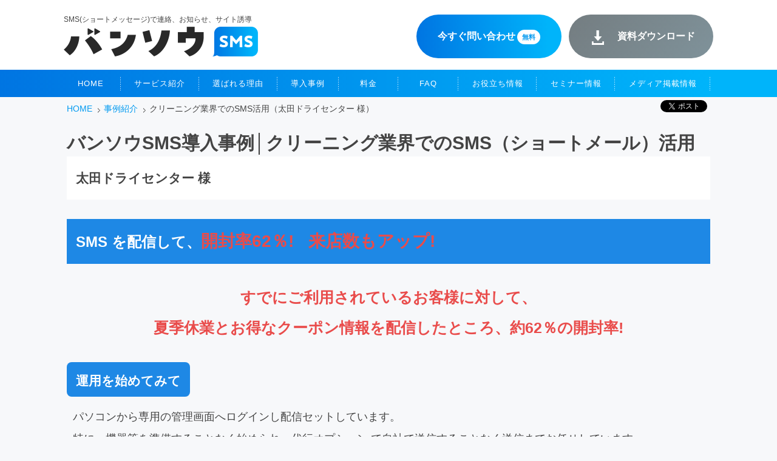

--- FILE ---
content_type: text/html; charset=UTF-8
request_url: https://ssl.r-sms.jp/ota-dry.html
body_size: 7846
content:
<!DOCTYPE html>
<!--[if lt IE 7]><html class="ie6" lang="ja"><![endif]-->
<!--[if IE 7]><html class="ie7" lang="ja"><![endif]-->
<!--[if IE 8]><html class="ie8" lang="ja"><![endif]-->
<!--[if IE 9]><html class="ie9" lang="ja"><![endif]-->
<html lang="ja">
<head>
<meta charset="UTF-8">
<!-- for SmartPhone -->
<meta name="viewport" content="width=device-width, initial-scale=1, user-scalable=no">
<meta name="format-detection" content="telephone=no">
<!-- OGP -->
<meta property="og:type" content="company">
<meta property="og:title" content="SMS（ショートメール）でクーポンを配信して来店数アップ">
<meta property="og:description" content="クリーニング業界でのSMS（ショートメール）導入事例。SMSで夏季休業とお得なクーポン情報を配信したところ開封率62％で来店数もアップ!">
<meta property="og:url" content="https://ssl.r-sms.jp/">
<meta property="og:site_name" content="SMS配信サービス「バンソウSMS」">
<!-- Information -->
<meta name="author" content="SMS配信サービス「バンソウSMS」">
<meta name="keywords" content="SMS,ショートメッセージ,配信,送信">
<meta name="description" content="クリーニング業界でのSMS（ショートメール）導入事例。SMSで夏季休業とお得なクーポン情報を配信したところ開封率62％で来店数もアップ!">
<title>SMS（ショートメール）でクーポンを配信して来店数アップ</title>

<link rel="stylesheet" href="css/default.css" type="text/css" media="all">
<link rel="stylesheet" href="css/layout.css" type="text/css" media="all">
<link rel="stylesheet" href="css/meanmenu.css">
<link rel="stylesheet" href="css/menu.css">
<link rel="stylesheet" href="css/responsive.css" type="text/css" media="screen">
<link rel="stylesheet" href="css/modal-video.min.css" type="text/css" media="all">
<link rel="stylesheet" href="css/bansou-style.css">
<script type="text/javascript" src="js/jquery-1.8.2.min.js"></script>
<script type="text/javascript" src="js/jquery.cookie.js"></script>
<script type="text/javascript" src="js/jquery.hoverIntent.minified.js"></script>
<script type="text/javascript" src="js/jquery.meanmenu.js"></script>
<script type="text/javascript" src="js/script.js"></script>
<script type="text/javascript" src="js/bace.js"></script>
<script type="text/javascript" src="js/scrolltopcontrol.js"></script>

<!--[if lt IE 9]>
<script src="js/html5shiv.js"></script>
<![endif]-->

<!-- Google Tag Manager -->
<script>(function(w,d,s,l,i){w[l]=w[l]||[];w[l].push({'gtm.start':
new Date().getTime(),event:'gtm.js'});var f=d.getElementsByTagName(s)[0],
j=d.createElement(s),dl=l!='dataLayer'?'&l='+l:'';j.async=true;j.src=
'https://www.googletagmanager.com/gtm.js?id='+i+dl;f.parentNode.insertBefore(j,f);
})(window,document,'script','dataLayer','GTM-M8DJZNG');</script>
<!-- End Google Tag Manager -->
</head>
<body id="top">
<!-- Google Tag Manager (noscript) -->
<noscript>
<iframe src="https://www.googletagmanager.com/ns.html?id=GTM-M8DJZNG"
height="0" width="0" style="display:none;visibility:hidden"></iframe>
</noscript>
<!-- End Google Tag Manager (noscript) -->
<div id="switch-view-mode-mobile">
  <div class="button">スマートフォン版に切り替える</div>
</div>
<!-- #switch-view-mode-mobile end -->
<div id="fb-root"></div>
<script>(function(d, s, id) {
  var js, fjs = d.getElementsByTagName(s)[0];
  if (d.getElementById(id)) return;
  js = d.createElement(s); js.id = id;
  js.src = "//connect.facebook.net/ja_JP/sdk.js#xfbml=1&version=v2.7";
  fjs.parentNode.insertBefore(js, fjs);
}(document, 'script', 'facebook-jssdk'));</script>
  <!-- header -->
  
<header id="ha-header" class="ha-header ha-header-large pc">
<div id="header">
<div id="headerLeft">
<div style="font-size:12px;">SMS(ショートメッセージ)で連絡、お知らせ、サイト誘導</div>
<a href="/" class="opacity"><img src="https://ssl.r-sms.jp/img/button/logo.png" alt="SMS配信サービスならfonfun SMS" class="logo"></a>
</div>
<div id="headerRight" style="background:none;">
<ul class="hNavi">
	<!-- <li><a href="https://ssl.r-sms.jp/doc-choice.html"><img loading="lazy" src="https://ssl.r-sms.jp/img/button/hList_05_off.png" alt="資料請求"></a></li> -->
	<li style="padding-right:1rem;"><a class="p-link-button p-link-button--contact" href="https://ssl.r-sms.jp/contact.php" >今すぐ問い合わせ<span>無料</span></a></li>
	<!-- <li><a href="https://ssl.r-sms.jp/contact.php"><img loading="lazy" src="https://ssl.r-sms.jp/img/button/hList_06_off.png" alt="お問い合わせ"></a></li> -->
	<li><a class="p-link-button p-link-button--download" href="https://ssl.r-sms.jp/doc-choice.html">資料ダウンロード</a></li>
</ul>
</div>
</div>
<nav id="gnavi">
<ul>
	<li  id="gnavi01"><a href="https://ssl.r-sms.jp/">HOME</a></li>
	<li  id="gnavi02"><a href="https://ssl.r-sms.jp/service.html">サービス紹介</a></li>
	<li  id="gnavi03"><a href="https://ssl.r-sms.jp/reason.php">選ばれる理由</a></li>
	<li  id="gnavi04"><a href="https://ssl.r-sms.jp/examples.html">導入事例</a></li>
	<li  id="gnavi05"><a href="https://ssl.r-sms.jp/price.html">料金</a></li>
	<li  id="gnavi06"><a href="https://ssl.r-sms.jp/faq.html">FAQ</a></li>
	<li  id="gnavi07"><a href="https://ssl.r-sms.jp/case.html">お役立ち情報</a></li>
	<li  id="gnavi08"><a href="https://ssl.r-sms.jp/seminar/">セミナー情報</a></li>
	<li  id="gnavi08"><a href="https://ssl.r-sms.jp/media/">メディア掲載情報</a></li>
</ul>
</nav>
</header>

<!--- スマホメニュー --->
<header class="sp">
    <div id="header_sp">
		<nav>
 		<div class="drawer">
 			<!--- ロゴ --->
			   <div id="logo">
				   <a href="https://ssl.r-sms.jp/"><img src="https://ssl.r-sms.jp/img/button/logo.png" alt="fonfun SMS" class="logo_sp"></a>
				</div>
 
			<!--- メニュー部分 -->
				<div class="Toggle">
				  <span></span>
				  <span></span>
				  <span></span>
				</div>
	
		</div>
 			<!--- drawer ここまで-->
				 <div class="menu">
				  <ul>
				   <li><a href="https://ssl.r-sms.jp/doc-choice.html">&nbsp;資料請求</a></li> <!--<img src="https://ssl.r-sms.jp/img/button/hDoc.png" alt="資料請求">-->
				   <li><a href="https://ssl.r-sms.jp/contact.php">&nbsp;問い合わせ</a></li><!--<img src="https://ssl.r-sms.jp/img/button/hMail.png" alt="問合せ">-->
				   <li><a href="https://ssl.r-sms.jp/">HOME</a></li>
				   <li><a href="https://ssl.r-sms.jp/service.html">サービス紹介</a></li>
				   <li><a href="https://ssl.r-sms.jp/reason.php">選ばれる理由</a></li>
				   <li><a href="https://ssl.r-sms.jp/examples.html">導入事例</a></li>
				   <li><a href="https://ssl.r-sms.jp/price.html">料金</a></li>
				   <li><a href="https://ssl.r-sms.jp/faq.html">FAQ</a></li>
				   <li><a href="https://ssl.r-sms.jp/case.html">お役立ち情報</a></li>
				   <li><a href="https://ssl.r-sms.jp/seminar/">セミナー情報</a></li>
				   <li><a href="https://ssl.r-sms.jp/media/">メディア掲載情報</a></li>
				  </ul>
				 </div>
		</nav>
	</div>
</header>

<script type="text/javascript" src="js/jquery-3.4.1.min.js"></script>
<script type="text/javascript" src="js/jquery.cookie.js"></script>
<script type="text/javascript" src="js/jquery.hoverIntent.minified.js"></script>
<script type="text/javascript" src="js/script.js"></script>
<script type="text/javascript" src="js/bace.js"></script>
<script type="text/javascript" src="js/scrolltopcontrol.js"></script>
<script type="text/javascript" src="slick/slick.min.js"></script>
<script type="text/javascript" src="js/jquery-modal-video.min.js"></script>

<script type="text/javascript">
	$(function() {
	　$('.Toggle').click(function() {
	   $(this).toggleClass('active');
	  $('.menu').toggleClass('open');
	 });
	});
	</script>


<!-- 
<header id="ha-header" class="ha-header ha-header-large pc">
<div id="header">
<div id="headerLeft">
<div style="font-size:12px;">SMS(ショートメッセージ)で連絡、お知らせ、サイト誘導</div>
<a href="/" class="opacity"><img src="https://ssl.r-sms.jp/img/button/logo.png" alt="SMS配信サービスならfonfun SMS" class="logo"></a>
</div>
<div id="headerRight" style="background:none;padding-top: 45px">
<ul class="hNavi">
	<li><a href="https://ssl.r-sms.jp/doc-choice.html"><img loading="lazy" src="https://ssl.r-sms.jp/img/button/hList_05_off.png" alt="資料請求"></a></li>
	<li><a href="https://ssl.r-sms.jp/contact.php"><img loading="lazy" src="https://ssl.r-sms.jp/img/button/hList_06_off.png" alt="お問い合わせ"></a></li>
</ul>
</div>
</div>
<nav id="gnavi">
<ul>
<li  id="gnavi01"><a href="https://ssl.r-sms.jp/index.php">HOME</a></li>
<li  id="gnavi02"><a href="https://ssl.r-sms.jp/service.html">サービス紹介</a></li>
<li  id="gnavi03"><a href="https://ssl.r-sms.jp/reason.php">選ばれる理由</a></li>
<li  id="gnavi04"><a href="https://ssl.r-sms.jp/examples.html">導入事例</a></li>
<li  id="gnavi05"><a href="https://ssl.r-sms.jp/price.html">料金</a></li>
<li  id="gnavi06"><a href="https://ssl.r-sms.jp/faq.html">FAQ</a></li>
<li  id="gnavi07"><a href="https://ssl.r-sms.jp/case.html">お役立ち情報</a></li>
<li  id="gnavi08"><a href="https://ssl.r-sms.jp/seminar/">セミナー情報</a></li>
<li  id="gnavi08"><a href="https://ssl.r-sms.jp/media/">メディア掲載情報</a></li>
</ul>
</nav>
</header>

<header class="sp">
    <div id="header_sp">
    <div style="width:120px;"><a href="index.php"><img src="https://ssl.r-sms.jp/img/button/logo.png" alt="fon fun SMS" class="logo_sp"></a></div>
    <ul class="hList">
		<li><a href="https://ssl.r-sms.jp/doc.php"><img src="https://ssl.r-sms.jp/img/button/hDoc.png" alt="資料請求"><span>資 料</span></a></li>
    	<li><a href="https://ssl.r-sms.jp/contact.php"><img src="https://ssl.r-sms.jp/img/button/hMail.png" alt="お問い合わせ"><span>問合せ</span></a></li>
    </ul>
    <nav id="spMenu">
    <ul>
    <li  class="Ti"><a href="https://ssl.r-sms.jp/contact.php">お問い合わせ</a></li>
    <li  class="Ti"><a href="https://ssl.r-sms.jp/doc.php">資料請求</a></li>
     <li  class="Ti"><a href="https://ssl.r-sms.jp/index.php">HOME</a></li>
     <li  class="Ti"><a href="https://ssl.r-sms.jp/service.html">サービス紹介</a></li>
     <li  class="Ti"><a href="https://ssl.r-sms.jp/reason.php">選ばれる理由</a></li>
   	<li  class="Ti"><a href="https://ssl.r-sms.jp/examples.html">導入事例</a></li>
    <li  class="Ti"><a href="https://ssl.r-sms.jp/price.html">料金</a></li>
    <li  class="Ti"><a href="https://ssl.r-sms.jp/faq.html">FAQ</a></li>
   <li  class="Ti"><a href="https://ssl.r-sms.jp/case.html">お役立ち情報</a></li>
		<li  class="Ti"><a href="https://ssl.r-sms.jp/seminar/">セミナー情報</a></li>
		<li  class="Ti"><a href="https://ssl.r-sms.jp/media/">メディア掲載情報</a></li>
    </ul>
    </nav>
    </div>
</header> -->
<!-- 
<style>
.fixfooterTelWrapper {
    position: fixed;
    bottom: 0px;
    left: 0;
    background-color: rgba(0, 0, 0, 0.5);
    box-sizing: border-box;
    padding: 10px 2%;
    width: 100%;
    height: 70px;
    z-index: 1;
}
    .fixfooterTel {
    position: fixed;
    bottom: 4px;
    left: 2.5%;
    z-index: 10;
    background: #ff7f00;
    border-color: #ff9800;
    box-sizing: border-box;
    padding: 10px 2%;
    width: 80%;
    height: 60px;
    text-align: center;
    border-radius: 5px;
}
.fixfooterTel a {
    color: #fff;
    font-size: 30px;
    font-weight: bold;
    letter-spacing: 0.025em;
    text-decoration: none;
    line-height: 46px;
}
.fixfooterTel a img {
   background: #fff;
    border-radius: 50%;
    padding: 1%;
    margin-right: 1%;
    transform: translateY(2px);
    vertical-align: top;
}
#switch-view-mode-desktop {
    padding-bottom: 40px;
}
</style> -->
  <!-- //header -->
<div id="containerWrap">   
  <div id="container">
    <div id="content" class="ha-waypoint" data-animate-down="ha-header-small" data-animate-up="ha-header-large">
      <div id="breadcrumbList">
        <div id="snsBox">
          <ul class="snsList">
            <li><a href="https://twitter.com/share" class="twitter-share-button">Tweet</a> <script>!function(d,s,id){var js,fjs=d.getElementsByTagName(s)[0],p=/^http:/.test(d.location)?'http':'https';if(!d.getElementById(id)){js=d.createElement(s);js.id=id;js.src=p+'://platform.twitter.com/widgets.js';fjs.parentNode.insertBefore(js,fjs);}}(document, 'script', 'twitter-wjs');</script></li>
            <li>
              <div class="fb-like" data-href="https://ssl.r-sms.jp/" data-layout="button" data-action="like" data-size="small" data-show-faces="false" data-share="true"></div>
            </li>
          </ul>
        </div>
          <ol itemscope itemtype="http://schema.org/BreadcrumbList">
              <li itemprop="itemListElement" itemscope itemtype="http://schema.org/ListItem" class="home">
                  <a itemprop="item" href="/"><span itemprop="name">HOME</span></a>
                  <meta itemprop="position" content="1" />
              </li>
              <li itemprop="itemListElement" itemscope itemtype="http://schema.org/ListItem" class="current">
                  <a itemprop="item" href="examples.html"><span itemprop="name">事例紹介</span></a>
                  <meta itemprop="position" content="2" />
              </li>
              <li class="current"><span>クリーニング業界でのSMS活用（太田ドライセンター 様）</span></li>
          </ol>
      </div>
      <article>
        <div id="topMain">
          <section>
              <h1 class="mainTi">バンソウSMS導入事例│クリーニング業界でのSMS（ショートメール）活用</h1>
            <div class="sampleBox2">
              <p class="sampleComTi">太田ドライセンター 様</p>
            </div>
            <div class="section">
                <h2 class="ate">SMS を配信して、<strong class="medium red">開封率62％!</strong>　<strong class="medium red">来店数もアップ!</strong></h2>
                
                <h3 style="color: #e94c4b; font-weight:bold; font-size:25px; text-align: center">すでにご利用されているお客様に対して、<br>夏季休業とお得なクーポン情報を配信したところ、約62％の開封率!</h3>
            </div>
            <div class="section sampleTxtBox">
              <h3 class="sampleTi">運用を始めてみて</h3>
              <div class="box m20">
                <p class="m15">パソコンから専用の管理画面へログインし配信セットしています。<br>特に、機器等を準備することなく始められ、代行オプション で自社で送信することなく送信までお任せしています。</p>
                <p class="m20">※「代行オプション」は配信作業などのSMS活用に関する業務をお客様に代わって代行するサービスです。詳細お問い合わせください。</p>
                <p class="m20" style="text-align: center"><img src="img/case/case_otadry-01.png" alt="利用方法"></p>
              </div>
              <h3 class="sampleTi">SMS配信のポイント</h3>
              <div class="box">
                <p class="m15">費用対効果を最大限まで高めるためのポイントはレスポンスが見込める上位顧客に絞って配信すること。<br>「おおよそ」年間支出金額３０００円以上を上位顧客としています。<br>「おおよそ」と表記したのは、月の売上や既に送信したＳＭＳの配信数などによって次に配信する通数を決めるためです。<br>通数が多いか少ないかで３０００円の基準を多少前後させています。<br>毎月２０００～３０００通ほどは何らかのＳＭＳ配信を行っています、細かな反応率は確認していませんが、継続利用をすることで「結果が出る」と思います。　</p>
              </div>
            </div>
              <div class="sampleL">
                <table class="basicTable">
                  <tr>
                    <th class="w25">会社名</th>
                    <td>有限会社太田ドライセンター</td>
                  </tr>
                  <tr>
                    <th>事業内容</th>
                    <td>クリーニングとシミ抜きの専門店として群馬県太田市を中心にクリーニング店舗を経営。</td>
                  </tr>
                </table>
              </div>
              <a href="examples.html" class="txtLink3 clear">事例一覧へ戻る</a> 
          </section>
        </div>
        <!-- ] topMain END --> 
      </article>
    </div>
    <!-- ] content END -->
    
   <!-- industry-list -->
      <div id="industry-list">
	<div class="content mb20">
		<div class="service_inqBtn">
			<a href="https://ssl.r-sms.jp/contact.php" class="inqBtn2">【担当よりすぐに回答致します】<br><span class="fw70 font13">WEBサイトからお問合せ</span> ≫</a> <a href="https://tsunagukun.jp/s/o92Xh5P0" target="_blank" rel="noopener" class="inqBtn2">【オンラインでのサービス説明申し込み】<br><span class="fw70 font13">オンライン無料相談</span> ≫</a>
		</div>
		<div class="service_inqBtn">
			<a href="https://ssl.r-sms.jp/doc.php" class="inqBtn2">【活用事例集＆サービス資料】<br><span class="fw70 font13">今すぐ資料ダウンロード</span> ≫</a> <a href="https://manage.short-message-service.jp/demo/trial_experience_entry" target="_blank" rel="noopener" class="inqBtn2">【デモ管理画面でSMSを送信】<br><span class="fw70 font13">無料お試し体験</span> ≫</a>
		</div>
	</div>
            
				<div class="ate4">さまざまな業界でSMS連絡が効果を発揮しています！</div>
				<div class="costDl-block m30">
					<p class="large lh160"><strong>「バンソウSMS」は営業支援・お客様への連絡ツールとして<br>800社以上の企業様に採用いただきました。
</strong>
					</p>
				</div>
				<ul class="m30">
					<li class="lpgas"><a href="/lpgas_sms/" target="_blank"><span class="title">LPガス×SMS</span><span class="industry-text">LPガス×SMS<span class="small">ご利用明細のお知らせ<br>未納料金の督促<br>検針の日程調整</span></span></a>
					</li>										
					<li class="hotel"><a href="https://ssl.r-sms.jp/hotel.php"><span class="title">ホテル×SMS</span><span class="industry-text">ホテル×SMS<span class="small">お客様の忘れ物連絡<br>宿泊予約確認連絡</span></span></a>
					</li>
					<li class="estate"><a href="https://ssl.r-sms.jp/lp/estate/" target="_blank"><span class="title">不動産×SMS</span><span class="industry-text">不動産×SMS<span class="small">家賃の督促連絡<br>更新などの書類発送連絡</span></span></a>
					</li>
					<li class="laundry"><a href="https://ssl.r-sms.jp/lp/laundry/" target="_blank"><span class="title">クリーニング×SMS</span><span class="industry-text">クリーニング×SMS<span class="small">イベントのお知らせ連絡<br>クリーニング商品の引き取り連絡</span></span></a>
					</li>
					<li class="automobile"><a href="https://ssl.r-sms.jp/lp/automobile/" target="_blank"><span class="title">車検×SMS</span><span class="industry-text">車検×SMS<span class="small">車検時期のお知らせ連絡<br>車検完了連絡</span></span></a>
					</li>
					<li class="rental"><a href="https://ssl.r-sms.jp/lp/rental/" target="_blank"><span class="title">清掃レンタル×SMS</span><span class="industry-text">清掃レンタル×SMS<span class="small">商品交換日連絡</span></span></a>
					</li>
					<li class="recruitment"><a href="https://ssl.r-sms.jp/lp/recruitment/" target="_blank"><span class="title">求人・採用×SMS</span><span class="industry-text">求人・採用×SMS<span class="small">説明会前日の予約確認連絡<br>内定後の連絡</span></span></a>
					</li>
					<li class="dental"><a href="terada.html"><span class="title">歯科医院×SMS</span><span class="industry-text">歯科医院×SMS<span class="small">定期健診のお知らせ連絡<br>予約の確認連絡</span></span></a>
					</li>
				</ul>
</div><!-- ] industry-list END -->
	  
  </div>
  <!-- ] contentainer END -->
  
 <!-- footer -->
<footer>
<div id="footerWrap">
<div id="fContact">
<div class="inner">
<div id="fRight">
<!-- <table class="fCon">
<tr>
	<td><a href="https://ssl.r-sms.jp/doc.php"><img src="https://ssl.r-sms.jp/img/button/fShiryou_off.png" alt="資料請求"></a></td>
<td><a href="https://ssl.r-sms.jp/contact.php"><img src="https://ssl.r-sms.jp/img/button/fContact_off.png" alt="お問い合わせ"></a></td>
	<td><a href="https://tsunagukun.jp/s/o92Xh5P0" target="_blank" rel="noopener"><img src="https://ssl.r-sms.jp/img/button/fweb_off.png" alt="オンライン相談"></a></td>
</tr>
</table> -->
</div>
</div>
</div>

<div id="footer">
	<div class="footerBox">
		<div class="footerRight">
			<img src="../img/fLogo.png" alt="株式会社fonfun" class="fLogo">
			<p style="margin:0px;">株式会社 fonfun（フォンファン）</p>
			<p>東証スタンダード 証券コード 2323</p>
          <p>〒151-0073 東京都渋谷区笹塚二丁目1番6号<br>JMFビル笹塚01 6階</p>
			<ul class="fList">
				<li><a href="https://www.fonfun.co.jp/company/profile/" target="_blank" rel="noopener">-会社概要</a></li>
				<li><a href="https://www.fonfun.co.jp/privacypolicy/" target="_blank" rel="noopener">-個人情報保護方針</a></li>
				<li><a href="https://www.fonfun.co.jp/security/" target="_blank" rel="noopener">-情報セキュリティ基本方針</a></li>
				<li><a href="../sctl.html">-特定商法に基づく表記</a></li>
			</ul>
			<div class="footer-imageContainer" styele="display:inline-flex;">
				<img src="https://ssl.r-sms.jp/img/top/isms.png" alt="ISMS" width="50%" style="margin:40px 5px;">
				<img src="https://ssl.r-sms.jp/img/top/tosyo-logo.png" alt="tosyo" width="80px" style="margin:40px 5px;">
            </div>
	<div class="sp">
	<div style="font-weight: 700;margin-top: 20px;">fonfun提供サービス</div>
	<div>
		<a href="https://ssl.r-sms.jp/meo/" target="_blank" rel="noopener" style="text-decoration: none">
		<div style="max-width: 300px; width: 100%; border: 1px solid #ddd;margin:10px 5px;padding:15px 7px;margin: 0px auto;"> <!-- min-width: 250px;-->
			<p style="text-align: center;"><img loading="lazy" src="https://ssl.r-sms.jp/img/top/fu-service01.png" alt="シグナライザー"></p>
			<p style="color:#056EA8;font-weight: 700;margin-top:15px;">クラウド検索プラットフォーム<br>「シグナライザー」</p>
			<p style="color:#444;">マップ、SNSから顧客を店舗へ！認知、集客、売上アップのためのローカル検索強化をサポートするサービスです。</p>
		</div>
		</a>
		<a href="https://sms-impv.jp/" target="_blank" rel="noopener" style="text-decoration: none">
		<div style="max-width: 300px; width: 100%; border: 1px solid #ddd;margin:10px 5px;padding:15px 7px;margin: 0px auto;"><!-- min-width: 250px;-->
			<p style="text-align: center;"><img loading="lazy" src="https://ssl.r-sms.jp/img/top/fu-service02.png" alt="緊急SMS"></p>
			<p style="color:#056EA8;font-weight: 700;margin-top:15px;">安否確認システム「バンソウ緊急SMS」</p>
			<p style="color:#444;">バンソウ緊急SMSは、地震や自然災害が発生したときに従業員の安否を確認するシステム。緊急時の連絡に適しているSMSで簡単に始められます。</p>
		</div>
		</a>
		<a href="https://www.tsunagukun.jp/" target="_blank" rel="noopener" style="text-decoration: none">
		<div style="max-width: 300px; width: 100%; border: 1px solid #ddd;margin:10px 5px;padding:15px 7px;margin: 0px auto;"><!-- min-width: 250px;-->
			<p style="text-align: center;"><img loading="lazy" src="https://ssl.r-sms.jp/img/top/fu-service03.png" alt="アンケートつなぐ君"></p>
			<p style="color:#056EA8;font-weight: 700;">お客様の声が経営トップにすぐ届く<br>「アンケートつなぐ君」</p>
			<p style="color:#444;">アンケートつなぐ君は現場とトップをつなぎ、お客様の声を経営トップにすぐに届けるアンケートシステムです。</p>
		</div>
		</a>
	</div>
</div>
		</div><!-- ] footerRight END -->

		<div class="footerLeft">
			<ul class="fNavi">
				<li>
					<ul>
						<li class="Ti"><a href="/">HOME</a></li>
						<!-- <li class="Ti"><a href="https://ssl.r-sms.jp/reason.php">SMSが選ばれる理由</a></li> -->
						<li class="Ti">
							<div id="ac_Btn">サービス紹介</div>
						</li>
						<li>
							<ul id="ac_Box">
								<li><a href="/ikeike.html">バンソウSMS</a></li>
								<li><a href="/ikeike_api.html">バンソウSMS API</a></li>
								<li><a href="/shinsotsu_pack.html">新卒採用パック</a></li>
								<li><a href="/rakuraku.html">コールバックオプション</a></li>
								<li><a href="/lpgas_sms/" target="_blank">LPガス×SMS</a></li>								
								<li><a href="/hotel.php">ホテル×SMS</a></li>
								<li><a href="/estate_sms/" target="_blank">不動産×SMS</a></li>
								<li><a href="/lp/laundry/" target="_blank">クリーニング×SMS</a></li>
								<li><a href="/lp/automobile/" target="_blank">車検×SMS</a></li>
								<li><a href="/lp/rental/" target="_blank">清掃レンタル×SMS</a></li>
							</ul>
					</ul>
				</li>
				<li>
					<ul>
						<li class="Ti"><a href="https://ssl.r-sms.jp/reason.php">SMSが選ばれる理由</a></li>
						<li class="Ti"><a href="https://ssl.r-sms.jp/examples.html">事例紹介</a></li>
						<li class="Ti"><a href="https://ssl.r-sms.jp/case.html">活用方法</a></li>
						<li class="Ti"><a href="https://ssl.r-sms.jp/merit.html">SMSのメリット</a></li>
						<li class="Ti"><a href="https://ssl.r-sms.jp/price.html">料金体系</a></li>
						<li class="Ti"><a href="https://ssl.r-sms.jp/kiyaku.html">利用規約</a></li>
						<li class="Ti"><a href="https://ssl.r-sms.jp/flow.html">導入までの流れ</a></li>
						<li class="Ti"><a href="https://ssl.r-sms.jp/faq.html">FAQ</a></li>
					</ul>
				</li>
				<li>
					<ul>
						<li class="Ti"><a href="https://manage.short-message-service.jp/demo/trial_experience_entry" target="_blank" rel="noopener">無料お試し体験</a></li>
						<li class="Ti"><a href="https://ssl.r-sms.jp/contact.php">お問い合わせ</a></li>
						<li class="Ti"><a href="https://docs.google.com/forms/d/e/1FAIpQLSdHYCXjhJvp-nD7nA8tZm5r1jGupWZ3184OW7p9DU9Yw6NZOA/viewform" target="_blank" rel="noopener">オンライン無料相談</a></li>
						<li class="Ti"><a href="https://ssl.r-sms.jp/doc.php">資料請求</a></li>
						<li class="Ti nbb"><a href="https://ssl.r-sms.jp/sitemap.html">サイトマップ</a></li>
					</ul>
				</li>
			</ul>
		</div><!-- ] footerLeft END -->
	</div><!-- ] footerBox END -->
</div><!-- ] footer END -->
<div id="switch-view-mode-desktop">
  <div class="button">PC版に切り替える</div>
</div>
	
<div class="content pc">
	<div style="font-weight: 700;">fonfun提供サービス</div>
	<div style="display: flex;justify-content: space-between;align-items:stretch;">
		<a href="https://ssl.r-sms.jp/meo/" target="_blank" rel="noopener" style="text-decoration: none">
		<div style="width: 300px;border: 1px solid #ddd;margin:10px 5px;padding:15px 7px; di">
			<p style="text-align: center;"><img loading="lazy" src="https://ssl.r-sms.jp/img/top/fu-service01.png" alt="シグナライザー"></p>
			<p style="color:#056EA8;font-weight: 700;margin-top:15px;">クラウド検索プラットフォーム<br>「シグナライザー」</p>
			<p style="color:#444;">マップ、SNSから顧客を店舗へ！認知、集客、売上アップのためのローカル検索強化をサポートするサービスです。</p>
		</div>
		</a>
		<a href="https://sms-impv.jp/" target="_blank" rel="noopener" style="text-decoration: none">
		<div style="width: 300px;border: 1px solid #ddd;margin:10px 5px;padding:15px 7px;">
			<p style="text-align: center;"><img loading="lazy" src="https://ssl.r-sms.jp/img/top/fu-service02.png" alt="緊急SMS"></p>
			<p style="color:#056EA8;font-weight: 700;margin-top:15px;">安否確認システム「バンソウ緊急SMS」</p>
			<p style="color:#444;">バンソウ緊急SMSは、地震や自然災害が発生したときに従業員の安否を確認するシステム。緊急時の連絡に適しているSMSで簡単に始められます。</p>
		</div>
		</a>
		<a href="https://www.tsunagukun.jp/" target="_blank" rel="noopener" style="text-decoration: none">
		<div style="width: 300px;border: 1px solid #ddd;margin:10px 5px;padding:15px 7px;">
			<p style="text-align: center;"><img loading="lazy" src="https://ssl.r-sms.jp/img/top/fu-service03.png" alt="アンケートつなぐ君"></p>
			<p style="color:#056EA8;font-weight: 700;">お客様の声が経営トップにすぐ届く<br>「アンケートつなぐ君」</p>
			<p style="color:#444;">アンケートつなぐ君は現場とトップをつなぎ、お客様の声を経営トップにすぐに届けるアンケートシステムです。</p>
		</div>
		</a>
	</div>
</div>
	
<div class="copyWrap">
<p class="copy"><script type="text/javascript" src="https://ssl.r-sms.jp/js/copyright.js"></script></p>
</div>
</div><!-- ] footerWrap END -->
</footer>

</div><!-- ] containerWrap END -->
<script src="https://ssl.r-sms.jp/js/waypoints.min.js"></script>
<!--<script>
	var $head = $( '#ha-header' );
	$( '.ha-waypoint' ).each( function(i) {
		var $el = $( this ),
			animClassDown = $el.data( 'animateDown' ),
			animClassUp = $el.data( 'animateUp' );

		$el.waypoint( function( direction ) {
			if( direction === 'down' && animClassDown ) {
				$head.attr('class', 'ha-header ' + animClassDown);
			}
			else{
				$head.attr('class', 'ha-header ' + animClassUp);
			}
		}, { offset: '100px' } );
	} );
</script>
--><script src="https://ssl.r-sms.jp/sms-video2/modaal.min.js"></script>
<script>
	$(function(){
		$(".inline").modaal();
		$('.inline_close').click(function(){
			$('.inline').modaal('close');
		});
		$('.modal').remove();
	});
</script>				
<script src="https://ssl.r-sms.jp/js/modernizr.custom.js"></script>
<!-- //footer -->
</body>
</html>

--- FILE ---
content_type: text/css
request_url: https://ssl.r-sms.jp/css/default.css
body_size: 2439
content:
@charset "utf-8";


article, aside, details, figcaption, figure, footer, header, hgroup, nav, section {
	display: block;
}
audio[controls], canvas, video {
	display: inline-block;
*display: inline;
	zoom: 1;
}
html {
	overflow-y: scroll;
	-webkit-tap-highlight-color: rgba(0,0,0,0);
	-webkit-text-size-adjust: 100%;
	-ms-text-size-adjust: 100%;
	font-size:16px;
}
body, div, dl, dt, dd, h1, h2, h3, h4, h5, h6, pre, form, fieldset, input, textarea, p, blockquote, th, td, ul {
	margin: 0;
	padding: 0;
}
body, button, input, select, textarea {
  font-family: "Noto Sans JP", "游ゴシック", YuGothic, "ヒラギノ角ゴ ProN W3", "Hiragino Kaku Gothic ProN", "メイリオ", Meiryo, sans-serif;
	font-size: 100%;
	color: #333;
}
abbr[title] {
	border-bottom: 1px dotted;
}
b, strong {
	font-weight: bold;
}
blockquote {
	margin: 1em 40px;
}
dfn {
	font-style: italic;
}
mark {
	background: #ff0;
	color: #000;
}
pre, code, kbd, samp {
	font-family: monospace, monospace;
	_font-family: 'courier new', monospace;
	font-size: 1em;
}
pre {
	white-space: pre;
	white-space: pre-wrap;
	word-wrap: break-word;
}
q {
	quotes: none;
}
q:before, q:after {
	content: '';
	content: none;
}
small {
	font-size: 75%;
}
sub, sup {
	font-size: 75%;
	line-height: 0;
	position: relative;
	vertical-align: baseline;
}
sup {
	top: -0.5em;
}
sub {
	bottom: -0.25em;
}
ul, ol {
	margin: 0;
	padding: 0;
}
dd {
	margin: 0px;
}
nav ul, nav ol {
	list-style: none;
}
img {
	border: 0;
	-ms-interpolation-mode: bicubic;
}
svg:not(:root) {
	overflow: hidden;
}
figure {
	margin: 0;
}
form {
	margin: 0;
}
fieldset {
	margin: 0 2px;
	padding: 0.35em 0.625em 0.75em;
}
legend {
	border: 0;
*margin-left: -7px;
}
button, input, select, textarea {
	font-size: 100%;
	margin: 0;
	vertical-align: baseline;
*vertical-align: middle;
}
button, input {
	line-height: normal;
 *overflow: visible;
}
button, input[type="button"], input[type="reset"], input[type="submit"] {
	cursor: pointer;
	-webkit-appearance: button;
}
input[type="checkbox"], input[type="radio"] {
	box-sizing: border-box;
}
input[type="search"] {
	-webkit-appearance: textfield;
	-moz-box-sizing: content-box;
	-webkit-box-sizing: content-box;
	box-sizing: content-box;
}
input[type="search"]::-webkit-search-decoration {
-webkit-appearance: none;
}
button::-moz-focus-inner, input::-moz-focus-inner {
border: 0;
padding: 0;
}
textarea {
	overflow: auto;
	vertical-align: top;
}
table {
	border-collapse: collapse;
	border-spacing: 0;
}
address, caption, cite, code, dfn, em, strong, th, var {
	font-style: normal;
}
h1, h2, h3, h4, h5, h6 {
	font-weight: normal;
	font-size: 100%;
}
img, abbr, acronym, fieldset {
	border: 0;
}
li {
	list-style: none;
}
.ie6_error, .no_script {
	background:#F66;
	padding: 100px;
	text-align:center;
	font-size:150%;
	color:#333;
}
/*utility*/
.m05 {
	margin-bottom: 5px !important;
}
.m10 {
	margin-bottom: 10px !important;
}
.m12 {
	margin-bottom: 12px !important;
}
.m15 {
	margin-bottom: 15px !important;
}
.m20 {
	margin-bottom: 20px !important;
}
.m30 {
	margin-bottom: 30px !important;
}
.m40 {
	margin-bottom: 40px !important;
}
.m50 {
	margin-bottom: 50px !important;
}
.m60 {
	margin-bottom: 60px !important;
}
.mt05 {
	margin-top: 5px !important;
}
.mt10 {
	margin-top: 10px !important;
}
.mt12 {
	margin-top: 12px !important;
}
.mt15 {
	margin-top: 15px !important;
}
.mt20 {
	margin-top: 20px !important;
}
.mt30 {
	margin-top: 30px !important;
}
.mt40 {
	margin-top: 80px !important;
}
.mt50 {
	margin-top: 50px !important;
}
.mt60 {
	margin-top: 60px !important;
}
.mt80 {
	margin-top: 80px !important;
}
.mb20 {
    margin-bottom: 20px !important;
}
.mb30 {
    margin-bottom: 30px !important;
}
.mb50 {
    margin-bottom: 50px !important;
}
.mb100 {
    margin-bottom: 100px !important;
}
.mb120 {
    margin-bottom: 120px !important;
}
.ml05 {
	margin-left: 5px !important;
}
.ml10 {
	margin-left: 10px !important;
}
.ml12 {
	margin-left: 12px !important;
}
.ml15 {
	margin-left: 15px !important;
}
.ml20 {
	margin-left: 20px !important;
}
.ml30 {
	margin-left: 30px !important;
}
.ml40 {
	margin-left: 40px !important;
}
.ml50 {
	margin-left: 50px !important;
}
.ml60 {
	margin-left: 60px !important;
}
.mr05 {
	margin-right: 5px !important;
}
.mr10 {
	margin-right: 10px !important;
}
.mr15 {
	margin-right: 15px !important;
}
.mr20 {
	margin-right: 20px !important;
}
.mr30 {
	margin-right: 30px !important;
}
.mr40 {
	margin-right: 40px !important;
}
.mr50 {
	margin-right: 50px !important;
}
.mr60 {
	margin-right: 60px !important;
}
.pt05 {
	padding-top: 5px !important;
}
.pt10 {
	padding-top: 10px !important;
}
.pt15 {
	padding-top: 15px !important;
}
.pt20 {
	padding-top: 20px !important;
}
.pt30 {
	padding-top: 30px !important;
}
.pt40 {
	padding-top: 40px !important;
}
.pt120 {
	padding-top: 40px !important;
}
.pb05 {
	padding-bottom: 5px !important;
}
.pb10 {
	padding-bottom: 10px !important;
}
.pb15 {
	padding-bottom: 15px !important;
}
.pb20 {
	padding-bottom: 20px !important;
}
.pb30 {
	padding-bottom: 30px !important;
}
.pb40 {
	padding-bottom: 40px !important;
}
.pl05 {
	padding-left: 5px !important;
}
.pl10 {
	padding-left: 10px !important;
}
.pl15 {
	padding-left: 15px !important;
}
.pl20 {
	padding-left: 20px !important;
}
.pl30 {
	padding-left: 30px !important;
}
.pl40 {
	padding-left: 40px !important;
}
.pr05 {
	padding-right: 5px !important;
}
.pr10 {
	padding-right: 10px !important;
}
.pr15 {
	padding-right: 15px !important;
}
.pr20 {
	padding-right: 20px !important;
}
.pr30 {
	padding-right: 30px !important;
}
.pr40 {
	padding-right: 40px !important;
}
.padding5{
    padding:5px;
}
.padding10{
    padding:10px;
}
.padding15{
    padding:15px;
}
.margin10{
    margin:10px;
}
.flt {
	float: left;
}
.flr {
	float: right;
}
.txt-deco-none{
	text-decoration: none !important;
}
.txt-deco-line{
	text-decoration: underline;
	text-underline-offset: 2px;
}
.txt_l, td.txt_l, .txt_l td {
	text-align: left;
}
.txt_r, td.txt_r, .txt_r td {
	text-align: right;
}
.txt_c, td.txt_c, .txt_c td {
	text-align: center;
}
.valign_t, td.valign_t, .valign_t td {
	vertical-align: top;
}
.valign_m, td.valign_m, .valign_m td {
	vertical-align: middle;
}
.valign_b, td.valign_b, .valign_b td {
	vertical-align: bottom;
}
.clear {
	clear: both;
}
.clearfix:before, .clearfix:after {
	content: "";
	display: block;
}
.clearfix:after {
	clear: both;
}
.clearfix {
	zoom: 1;
}
.img_bd {
	border:solid 1px #E8E8E8;
}
.c_red {
	color:#FF3425;
}
.c_orange{
    color:#ff7f00;
}
.c_white{
    color:#fff;
}
.c_lgreen{
    color: #78bd36
}
.c_green2{
    color: #227034
}
.bk_white{
    background: #fff
}
.bk_lgreen{
    background: #78bd36
}

.bold{
    font-weight: 600
}
.font09{
    font-size:0.9em;
    line-height: 1.5em
}
.font12{
    font-size:1.2em;
    line-height: 1.2em
}
.font13{
    font-size:1.3em;
    line-height: 1.3em
}
.font15{
    font-size:1.5em;
    line-height: 1.5em;
}
.font18{
    font-size:1.8em;
    line-height: 1.5em
}
.font20{
    font-size:2em;
    line-height: 1.5em
}
.font23{
    font-size:2.3em;
    line-height: 1.5em
}
.font25{
    font-size:2.5em;
    line-height: 1.5em
}
.font28{
    font-size:2.8em;
    line-height: 1.5em
}
.fw70{
    font-weight: 700
}
.doclink-top img:hover {
    opacity: 0.65; /* 25％ほど透明にする */
}
.border_green01{
    border: 2px solid #e5f3f8
}
.border_gray01{
    border: 1px solid #CDCDCD
}
/* flexbox */
.flex_container{
    display: flex;
    flex-direction: row;
    justify-content: space-between;
    align-content: space-between;
    flex-wrap: wrap;
}
.flex_container_in {
    display: inline-flex;
    flex-direction: row;
    justify-content: center;
    align-content: space-between;
    flex-wrap: wrap;
}
.flex_item01{
    padding: 15px;
    margin: 10px;
    flex-grow:1;
    flex-shrink: 0;
    flex-basis: 300px;
}
#seminar .flex_item01{
	margin-right: 10px;
}
.flex_item02-01{
    padding: 15px;
    margin: 10px;
    flex-basis: 30%;
}
.flex_item02-02{
    padding: 15px;
    margin: 10px;
    flex-basis: 60%;
}
.flex_item02-03{
    padding: 15px;
    margin: 10px;
    flex-basis: 50%;
}
.flex_item03{
    padding: 10px;
    margin-top: 0px;
    margin-right: 5px;
    margin-left: 5px;
    margin-bottom: 5px;
    flex-grow: 1;
    flex-shrink: 0;
    flex-basis: 230px;
}
.flex_item30{
	width: 30%;
	text-align: center;
}
.flex_item60{
	width: 60%;
}




--- FILE ---
content_type: text/css
request_url: https://ssl.r-sms.jp/css/layout.css
body_size: 23310
content:
@charset "utf-8";

/* 表示モード切替
------------------------------------------------------------ */

#switch-view-mode-mobile{
	display: none;
}
#switch-view-mode-desktop{
	display: none!important;
}
/*
0:Base
------------------------#d6e9c2------------------------------------
*/
body {
	font-family: "Noto Sans JP", "游ゴシック", YuGothic, "ヒラギノ角ゴ ProN W3", "Hiragino Kaku Gothic ProN", "メイリオ", Meiryo, sans-serif;
	color: #444;
	font-size: 16px;
	line-height: 160%;
	text-align: left;
	-webkit-text-size-adjust: 100%;		/* 文字サイズの自動調整機能のキャンセル */
}
.win body {
	font-family: "Noto Sans JP", "游ゴシック", YuGothic, "ヒラギノ角ゴ ProN W3", "Hiragino Kaku Gothic ProN", "メイリオ", Meiryo, sans-serif;
}
a, a:link, a:active, a:visited {
	text-decoration: none;	/*問合せボタンに下線が出ないよう変更*/
	color: #029AF0;
}
a:hover {
	color: #24350f;
	text-decoration: none;
}
a:focus {
	outline: none;
}
a:hover, a:active {
	outline: 0;
}
.opacity:hover{
	-moz-opacity:0.7;
	-ms-opacity:0.7;
	-webkit-opacity:0.7;
	opacity:0.7;
}
img{
	vertical-align:bottom;
}


/*
1:Base
------------------------------------------------------------
*/
#containerWrap {
	min-width:1100px;
	margin-top: 40px;
}
@media only screen and (max-width: 480px) {
	#containerWrap {
	  margin-top: 0px;/* モバイルでは0px */
	}
  }
#container {
	width: 100%;
	margin-top:162px;
	/* padding-top:162px; トップページのフッター上に余白が出来てしまうためコメントアウト*/
	overflow: hidden;
	margin: 0 auto;
	background:#f7f8fa;
}
#content {
	padding:0 10px;
	clear: both;
	overflow: hidden;
	margin: 0 auto;
	width: 1080px;
}
.content {
	padding: 0 10px;
	clear: both;
	overflow: hidden;
	margin: 0 auto;
	width: 1080px;
}
#topMain{
	clear:both;
	margin-bottom:4em;
}
#breadcrumbList {
	margin:10px 0 15px;
	font-size: 88%;
}
#breadcrumbList ol li{
	display:inline-block;
	margin:0 !important;
	vertical-align:top;
}
#breadcrumbList ol li a, #breadcrumbList li > span{
	position:relative;
	/* display:block; */
	padding:0 0 0 15px;
}
#breadcrumbList ol li a:before, #breadcrumbList li > span:before{
	content:'';
	position:absolute;
	top:7px;
	left:5px;
	width:0;
	height:0;
	border-top:4px solid transparent;
	border-left:4px solid #666;
	border-bottom:4px solid transparent;
}
#breadcrumbList ol li a:after, #breadcrumbList li > span:after{
	content:'';
	position:absolute;
	top:7px;
	left:3px;
	width:0;
	height:0;
	border-top:4px solid transparent;
	border-left:5px solid #f7f8fa;
	border-bottom:4px solid transparent;
}
#breadcrumbList ol li.home a{
	padding:0;
}
#breadcrumbList ol li.home a:before,
#breadcrumbList ol li.home a:after {
	content: initial;
	display: none;
}
#breadcrumbList ol li.current a {
	color: #029AF0;
}
#breadcrumbList ol{
	display:inline-block;
	padding-bottom:5px;
}
#snsBox{
	line-height:18px;
	vertical-align:bottom;
	float:right;
	display:inline-block;
}
#snsBox ul{
	display: flex;
}
ul.snsList li{
	float:left;
	margin-left:5px;
}
.section {
	margin-bottom: 2em;
	clear: both;
	overflow: hidden;
}
.section2 {
	width:820px;
	margin:0 auto;
	clear: both;
	overflow: hidden;
}
.box {
	overflow: hidden;
	padding:0 20px;
}
.ate {
	padding:15px;
	background:#1E88E5;
	font-size:150%;
	font-weight:bold;
	color:#FFF;
	margin-bottom:30px;
	line-height:1.6;
	position:relative;
}
.ate span{
	color:#e94c4b;
	-webkit-border-radius:8px;
	-moz-border-radius:8px;
	border-radius:8px;
	margin-right:5px;
	padding:5px 10px;
	background:#FFF
}
.ate4 {
	/* padding:15px; */
	/* background:#92c63d; */
	font-size:150%;
	font-weight:bold;
	color:#000;
	text-align:center;
	/* line-height:1.6; */
	position:relative;
}
.ate5 {
	padding: 24px 0 0;
	font-size: 150%;
	font-weight: bold;
	color: #e94c4b;
	text-align: center;
	margin-bottom: 10px;
	line-height: 1.2;
	position: relative;
	border-top: 1px dotted #CCC;
}
.ate7 {
	padding: 24px 0 24px;
	font-size: 150%;
	font-weight: bold;
	background: #f36d00;
	text-align: center;
	margin-bottom: 10px;
	line-height: 1.2;
	position: relative;
	color: #fff;
}
#main {
	float: right;
	width: 820px;
}
#sub {
	float: left;
	width: 220px;
	text-align:center;
}
.mainImgWrap{

}
.mainImg {
	width: 1080px;
	padding:0 10px;
	margin: 0px auto ;
	position: relative;
}
.mainImg .btn{
	position: absolute;
	bottom: 9px;
	right: 19px;
}

/*
2:h_tag
------------------------------------------------------------
*/
h1.mainTi {
	font-size: 188%;
	color: #444 ;
	font-weight:bold;
	line-height:1.5;
	/* padding:0 10px; */
}
h1.mainTi span{
	font-family:'Century Gothic','Heiti SC';
	font-size:60%;
	font-weight:normal;
	margin-left:15px;
	font-style:italic;
}
h2.mainTi {
	margin-bottom: 50px;
	font-size: 188%;
	color: #1E88E5 ;
	font-weight:bold;
	line-height:1.5;
	padding:0 10px;
}
h2.mainTi span{
	font-family:'Century Gothic','Heiti SC';
	font-size:60%;
	font-weight:normal;
	margin-left:15px;
	font-style:italic;
}
h2.mainTi {
	margin: 20px 0;
	font-size: 125%;
	border-bottom: 4px solid #1E88E5 ;
	padding: 8px 10px 4px 5px;
	/* background:#FFF url(../img/icon/tiIcon.png) no-repeat 15px center; */
}
h3.mainTi {
	margin: 20px 0;
	font-size: 125%;
	border-bottom: 4px solid #1E88E5 ;
	padding: 8px 10px 4px 45px;
	/* background:#FFF url(../img/icon/tiIcon.png) no-repeat 15px center; */
}
h3.mainTi2 {
	font-size: 150%;
	text-align: center;
	font-weight: 700;
	border-bottom: 4px solid #1E88E5 ;
	padding: 15px 0px;
	margin: 30px 0px 15px;
	background:#fff;
}
h4.mainTi {
	padding: 0 0 0 25px;
	background: url(../img/icon/tiIcon.png) no-repeat 0 3px;
	font-size: 100%;
	margin-bottom: 10px;
	font-weight:bold;
}
h4.premium{
	color:#e94c4b;
	font-size:113%;
}
h5.mainTi {
	margin-bottom: 10px;
	color: #278130;
	font-size: 130%;
	font-weight: bold;
	text-align: center;
	padding: 15px 0 12px;
}
.green {
	color: #278130;
}

/*
3:Common style
------------------------------------------------------------
*/
.alignleft {
	float: left;
	padding: 0 15px 15px 0;
}
.alignright {
	float: right;
	padding: 0 0 15px 15px;
}
.aligncenter {
	display: block;
	margin:0 auto;
}
.align-left {
	text-align: left;
}
.align-right {
	text-align: right;
}
.align-center {
	text-align: center;
}
.photoL {
	float: left;
	padding: 0 15px 15px 0;
}
.photoR {
	float: right;
	padding: 0 0 15px 15px;
}
.disc {
	margin-bottom: 2em;
	font-size: 94%;
	clear:both;
}
.imgTi {
	margin-bottom: 15px;
}
.imgTi0 {
	margin-bottom: 0px;
}
.imgTi5 {
	padding-bottom: 5px;
}
.imgTi10 {
	padding-bottom: 10px;
}
.imgTi15 {
	padding-bottom: 15px;
}
.imgTi20 {
	padding-bottom: 20px;
}
.imgTi30 {
	padding-bottom: 30px;
}
.imgTi60 {
	padding-bottom: 60px;
}

.f20th {
	max-width: 686px;
	margin: 0 auto 60px;
}

/*
4:Header
------------------------------------------------------------
*/
header {
	width:100%;
	background:#FFF;
	position:sticky;
	top:0;
	left:0;
	z-index:100;
}
#header{
	overflow:hidden;
	width:1080px;
	padding:0 5px;
	margin:0 auto;
	height:115px;
	-webkit-transition: all 0.5s;
	-moz-transition: all 0.5s;
	transition: all 0.5s;
}
h1 {
	padding-bottom: 5px;
	font-size: 75%;
	color:#333;
}
#headerLeft {
	float: left;
	/* width: 320px; */
	padding-top: 20px;
}
.logo {
	-webkit-transform: scale(1.0);
	-moz-transform: scale(1.0);
	-o-transform: scale(1.0);
	-ms-transform: scale(1.0);
	transform: scale(1.0);
	margin-left:0px;
	-webkit-transition: all 0.5s;
	-moz-transition: all 0.5s;
	transition: all 0.5s;
}
#headerRight {
	margin-left: 320px;
	padding-top: 24px;
	background: url(../img/bg/hBnrTelText.png) no-repeat right 15px;
	text-align: right;
	-webkit-transition: all 0.5s;
	-moz-transition: all 0.5s;
	transition: all 0.5s;
}
ul.hNavi {
	letter-spacing: -.40em;
}
ul.hNavi li {
	display: inline-block;
	letter-spacing: normal;
	padding-left: 2px;
}
ul.hNavi li.hTel {
	display:none;
	opacity:0;
	-webkit-transition: all 0.5s;
	-moz-transition: all 0.5s;
	transition: all 0.5s;
}

/* 問合せボタン */
.p-link-button{
	padding:1rem 1.4rem;
    font-weight: bold;
    text-align: center;
    transition: all 0.3s;
    display: inline-block;
    letter-spacing: 0;
    border-radius: 100px;
    color: #FFF !important;
    font-weight: bold;

}

.p-link-button--contact {
	margin-right: 1rem;
	background: transparent linear-gradient(90deg, #0075E2 0%, #00B4FA 91%, #00B4FA 100%) 0% 0% no-repeat padding-box;
    }

	.p-link-button--contact span {
		display: inline-block;
		padding: 0.1rem 0.8rem;
		background: #FFF;
		color: #029AF0;
		margin-left: 0.3em;
		border-radius: 100px;
		font-size: 0.7em; }

/* 資料ダウンロードボタン */
.p-link-button--download {
    background: transparent linear-gradient(128deg, #747D81 0%, #7F929A 100%) 0% 0% no-repeat padding-box;
    position: relative;
    padding-left: 4rem;
}


#gnavi{
	width:100%;
	background:linear-gradient(90deg, #0075E2 0%, #00B4FA 91%, #00B4FA 100%);;
	height:45px;
	font-size: 80%;
	display: flex;
}
#gnavi ul{
	clear: both;
	width: 1080px;
	margin: 0px auto;
	/* background: url(../img/bg/gnaviBg_off.png) no-repeat 10px 0; */
	padding:0 10px 0px 0px;
	text-align: center;
	overflow:hidden;
	display: flex;
}

#gnavi li {
	flex: 1;
	white-space: nowrap;
	float: left;
	letter-spacing:1px;
	line-height:45px;
}

#gnavi li a,
#gnavi li span {
	position: relative;
	display:block;
	padding: 0 22.5px;
	color:#FFF;
	text-decoration:none;
}
#gnavi li a:after,
#gnavi li span:after{
	content: '';
	position: absolute;
	top: 10px;
	bottom: 10px;
	right: 0;
	width: 1px;
	background-image: linear-gradient(to bottom, #FFF, #FFF 1px, transparent 1px, transparent 2px);
	background-size: 1px 3px;
	background-position: right;
	background-repeat: repeat-y;
}
#gnavi li a:hover,
#gnavi li:hover span,
#gnavi li.active a,
#gnavi li.active span{
	background: rgba(255, 255, 255, 0.3);
}
#gnavi li a:hover:before,
#gnavi li:hover span:before,
#gnavi li.active a:before,
#gnavi li.active span:before {
	content: '';
	position: absolute;
	bottom: 1px;
	left: 5px;
	right: 5px;
	height: 2px;
	background: #FFF;
}
#gnavi li#gnavi03 div{
	position:absolute;
	z-index:100;
	background:#FFF;
	display:none;
	/* border:1px solid #1E88E5 ; */
	width:160px;
	padding:10px;
}
#gnavi li#gnavi03 div ul{
	width:160px;
	background:none;
	padding:0;
	text-align: left;
}
#gnavi li#gnavi03 div ul li {
	float:none;
	line-height:initial;
	margin-left:0;
	height:inherit;
	padding:2px 0 2px 18px;
	position:relative;
}
#gnavi li#gnavi03 div ul li:before {
	position:absolute;
	content:'';
	top:8px;
	left:5px;
	width: 0;
	height: 0;
	border-style: solid;
	border-width: 4px 0 4px 6px;
	/* border-color: transparent transparent transparent #77bd36; */
}
#gnavi li#gnavi03 div ul li a{
	width:inherit;
	display:inherit;
	padding: 0;
}
#gnavi li#gnavi03.active div ul li a{
	background:none;
}
#gnavi li#gnavi03 div ul li a:link,
#gnavi li#gnavi03 div ul li a:visited{
	color:#444;
}
#gnavi li#gnavi03 div ul li a:hover{
	/* color:#1E88E5 ; */
	background:none;
}
.ha-header-small #header{
	height:70px;
	margin-bottom: 3px;
	-webkit-transition: all 0.5s;
	-moz-transition: all 0.5s;
	transition: all 0.5s;
}
.ha-header-small h1{
	display:none;
}
.ha-header-small .logo {
	-webkit-transform: scale(0.5);
	-moz-transform: scale(0.5);
	-o-transform: scale(0.5);
	-ms-transform: scale(0.5);
	transform: scale(0.5);
	margin-left:-80px;
	-webkit-transition: all 0.5s;
	-moz-transition: all 0.5s;
	transition: all 0.5s;
}
.ha-header-small #headerLeft {
	height:22px;
	padding-top:0;
}
.ha-header-small #headerRight {
	padding-top:13px;
	background: none;
	-webkit-transition: all 0.5s;
	-moz-transition: all 0.5s;
	transition: all 0.5s;
}
.ha-header-small ul.hNavi li.hTel {
	display:inline-block;
	opacity:1;
	-webkit-transition: all 0.5s;
	-moz-transition: all 0.5s;
	transition: all 0.5s;
	vertical-align: top;
	padding: 1px 10px 0 0;
}
.ha-header-small ul.hNavi li.hTel img{
	height:22px;
	width:auto;
}
.headerTelBig {
	font-size: 30px;
	font-weight: bold;
	color: #666;
	margin-bottom: 5px;
}
.ha-header-small .headerTelBig {
	display: none;
	transition: 0.5s;
}
.hTel p {
	font-weight: bold;
	color: #666;
	font-size: 24px;
	display: inline-block;
	transform: translateY(6px);
}

/*
5:Common table
------------------------------------------------------------
*/
.basicTable,
.caseTable {
	margin-bottom:10px;
	width: 100%;
	border: 1px #e2e6e8 solid;
}
.basicTable th,
.caseTable th {
	padding: 10px 20px;
	border: #e2e6e8 solid 1px;
	background: #e5f3f8;
	font-weight: bold;
	text-align: left;
}
.basicTable td,
.caseTable td {
	padding: 10px 20px;
	border: 1px #e2e6e8 solid;
	text-align: left;
	background:#FFF;
}
.priceTable  {
	margin-bottom:10px;
	width: 100%;
	border: 1px #e2e6e8 solid;
}
.priceTable th {
	padding: 10px 20px;
	border: #e2e6e8 solid 1px;
	background: #eff9de;
	font-weight: bold;
	text-align: left;
}
.priceTable th.bt,
.caseTable th.bt {
	border-top:3px solid #e94c4b;
	border-right:3px solid #e94c4b;
	color:#e94c4b ;
	background:#f8cecd;
}
.priceTable th.br,
.caseTable .br {
	border-right:3px solid #e94c4b;
}
.priceTable td {
	padding: 10px 20px;
	border: 1px #e2e6e8 solid;
	text-align: left;
	background:#FFF;
}
.priceTable td.bs,
.caseTable .bs {
	border-right:3px solid #e94c4b;
}
.priceTable td.bb,
.caseTable .bb {
	border-right:3px solid #e94c4b;
	border-bottom:3px solid #e94c4b;
}
.caseTable {
	width: auto;
}
.caseTable th.odd {
	color: #FFF;
	background: #278130;
}
table th.w25 {
	width:25%;
}
table.w100per {
	width:100%;
}
table.center {
	margin-right: auto;
	margin-left: auto;
}
table.trial-info th,
table.trial-info td {
	padding: 3px 0;
}
table.trial-info th {
	text-align: right;
	white-space: nowrap;
}

/*
6:Common UL
------------------------------------------------------------
*/
ul.basicList {
}
ul.basicList li {
	padding: 0 0 20px 0;
	border-bottom:1px solid #e2e6e8;
	margin-bottom:20px;
}
ul.basicList.case li {
	padding: 0;
	border-bottom: none;
}

/*
7:Common DL
------------------------------------------------------------
*/
dl.faqList{
	margin-bottom:25px;
}
dl.faqList dt{
	position:relative;
	padding:0 0 0 10px;
	background:#e5f3f8 ; /*url(../img/bg/faq_01.png) no-repeat left top*/
	line-height:33px;
	cursor:pointer;
}
dl.faqList dt:before {
	content: '';
	position: absolute;
	top: 6px;
	right: 10px;
	width: 20px;
	height: 20px;
	background: #FFF;
	-webkit-border-radius: 100px;
	-moz-border-radius: 100px;
	border-radius: 100px;
}
dl.faqList dt:after {
	content: '';
	position: absolute;
	top: 13px;
	right: 15px;
	width: 0;
	height: 0;
	border-style: solid;
	border-width: 8px 5px 0 5px;
	border-color: #e94c4b transparent transparent transparent;
}
dl.faqList dt.active:after {
	margin-top: -2px;
	-webkit-transform: rotate(-180deg);
	transform: rotate(-180deg);
}
dl.faqList dd{
	display:none;
	margin-top:15px;
	padding:0px 0px 0px 10px;
	/* background:url(../img/bg/faq_02.png) no-repeat left top; */
}
dl.basicList {
	width: 100%;
}
dl.basicList dt {
	margin: 0 0 5px;
	font-weight:bold;
	font-size:115%;
}
dl.basicList dd {
	margin-bottom: 20px;
}


/*
8:top
------------------------------------------------------------
*/
#cace{
	margin: 0px auto 35px;
	padding: 0px 0px; 
	max-width: 1080px;
}
#industry-list {
	width: 1080px;
	margin: 0 auto 35px;
	padding: 0 0px;
}
#industry-list ul {
	text-align: center;
	letter-spacing: -.40em;
}
#industry-list ul li {
	display: inline-block;
	width: 24.25%;
	margin: 0 0 12px 1%;
	letter-spacing: normal;
	vertical-align: top;
}
#industry-list ul.block li {
	display: block;
	width: auto;
	text-align: left;
}
#industry-list ul li:nth-child(4n+1) {
	margin: 0 0 12px;
}
#industry-list ul.block li:nth-child(4n+1) {
	margin: 0 0 12px 1%;
}
#industry-list ul li a {
	position: relative;
	display: flex;
	justify-content: center;
	align-items: center;
	height: 80px;
	padding: 10px;
	color: #1E88E5;
	font-size: 22px;
	font-weight: bold;
	text-decoration: none;
	border: 1px solid #d6d6d6;
	text-shadow: 0px -2px 1px #FFF, 2px 0 1px #FFF, 0 2px 1px #FFF, -2px 0 1px #FFF, 2px 2px 1px #FFF, 2px -2px 1px #FFF, -2px 2px 1px #FFF, -2px -2px 1px #FFF;
	line-height: 1.5em;
}
#industry-list ul li.lpgas a {
	background: url(../img/top/lpgas.jpg) no-repeat center;
	background-size: 314px auto;
}
#industry-list ul li.hotel a {
	background: url(../img/top/hotel.jpg) no-repeat center;
	background-size: 314px auto;
}
#industry-list ul li.estate a {
	background: url(../img/top/estate.jpg) no-repeat center;
	background-size: 314px auto;
}
#industry-list ul li.laundry a {
	background: url(../img/top/laundry.jpg) no-repeat center;
	background-size: 314px auto;
}
#industry-list ul li.automobile a {
	background: url(../img/top/automobile.jpg) no-repeat center;
	background-size: 314px auto;
}
#industry-list ul li.rental a {
	background: url(../img/top/rental.jpg) no-repeat center;
	background-size: 314px auto;
}
#industry-list ul li.recruitment a {
	background: url(../img/top/recruitment.jpg) no-repeat center;
	background-size: 314px auto;
}
#industry-list ul li.salon a {
	background: url(../img/top/salon.jpg) no-repeat center;
	background-size: 314px auto;
}
#industry-list ul li.dental a {
	background: url(../img/top/dental.jpg) no-repeat center;
	background-size: 314px auto;
}
#industry-list ul li.cansell a {
	background: url(../img/top/hotel.jpg) no-repeat center;
	background-size: 314px auto;
}
#industry-list ul li.jirei001 a {
	background: url(../img/top/jirei001.jpg) no-repeat center;
	background-size: 314px auto;
}
#industry-list ul li.jirei002 a {
	background: url(../img/top/jirei002.jpg) no-repeat center;
	background-size: 314px auto;
}
#industry-list ul li.jirei a{
	background:#c4e56a;
}
#industry-list ul li a .industry-text {
	display: none;
}
#industry-list h2 {
	font-size: 163%;
	font-weight: bold;
	color: #FFF;
	background: #1E88E5 ;
	text-align: center;
	margin-bottom: 20px;
	line-height: 1.6;
	padding: 10px 15px;
	-webkit-text-shadow: 2px 2px 3px #666;
	-moz-text-shadow: 2px 2px 3px #666;
	text-shadow: 2px 2px 3px #666;
}
body.desktop-view #industry-list ul li a:hover {
	-webkit-transform: scale(1.2);
	transform: scale(1.2);
	-webkit-animation: IndustryHover 0.2s ease-out;
	animation: IndustryHover 0.2s ease-out;
	z-index: 10;
}
@-webkit-keyframes IndustryHover {
	0%   {-webkit-transform: scale(1);transform: scale(1);}
	100% {-webkit-transform: scale(1.2);transform: scale(1.2);}
}
@keyframes IndustryHover {
	0%   {-webkit-transform: scale(1);transform: scale(1);}
	100% {-webkit-transform: scale(1.2);transform: scale(1.2);}
}
body.desktop-view #industry-list ul li a:hover .title {
	opacity: 0;
	-webkit-animation: IndustryHoverTitle 0.4s ease-out;
	animation: IndustryHoverTitle 0.4s ease-out;
}
@-webkit-keyframes IndustryHoverTitle {
	0%   {opacity: 1;}
	100% {opacity: 0;}
}
@keyframes IndustryHoverText {
	0%   {opacity: 1;}
	100% {opacity: 0;}
}
body.desktop-view #industry-list ul li a:hover .industry-text {
	display: block;
	position: absolute;
	top: 0;
	bottom: 0;
	left: 0;
	right: 0;
	padding: 20px 20px 0;
	background: rgba(0,0,0,0.6);
	color: #FFF;
	font-size: 20px;
	text-indent: 0;
	line-height: 1.2;
	text-shadow: none;
	box-sizing: border-box;
	opacity: 0;
	-webkit-animation: IndustryHoverText 0.4s ease-out 0.2s 1 forwards;
	animation: IndustryHoverText 0.4s ease-out 0.2s 1 forwards;
}
@-webkit-keyframes IndustryHoverText {
	0%   {opacity: 0;}
	100% {opacity: 1;}
}
@keyframes IndustryHoverText {
	0%   {opacity: 0;}
	100% {opacity: 1;}
}
body.desktop-view #industry-list ul li a:hover .industry-text .small {
	display: block;
	margin: 5px 0 0;
	font-size: 14px;
	font-weight: normal;
	line-height: 1.6;
}
#industry-list .ate3 {
	width: 60%;
	margin: 0 auto 60px;
}
#industry-list .ate3 p {
	text-align: center;
}
#industry-list .ate3 table {
	width: auto;
	margin: 0 auto;
}
#industry-list .ate3 div.trial-btn {
	width: 70%;
	margin: 20px auto;
}
#industry-list .ate3 div.trial-btn a {
	position: relative;
	display: block;
	padding: 13px 35px 10px 15px;
	background: transparent linear-gradient(128deg, #747D81 0%, #7F929A 100%) 0% 0% no-repeat padding-box;
	color: #FFF;
	font-size: 113%;
	font-weight: bold;
	text-align: center;
	text-decoration: none;
	border: 1px solid transparent linear-gradient(128deg, #747D81 0%, #7F929A 100%) 0% 0% no-repeat padding-box;
}
#industry-list .ate3 div.trial-btn a:after {
	content: '';
	position: absolute;
	top: 50%;
	right: 15px;
	width: 6px;
	height: 6px;
	margin-top: -3px;
	border: 0px;
	border-top: solid 2px #FFF;
	border-right: solid 2px #FFF;
	-ms-transform: rotate(45deg);
	-webkit-transform: rotate(45deg);
	transform: rotate(45deg);
}
body.desktop-view #industry-list .ate3 div.trial-btn a:hover {
	color: transparent linear-gradient(128deg, #747D81 0%, #7F929A 100%) 0% 0% no-repeat padding-box;
	background: #FFF;
}
body.desktop-view #industry-list .ate3 div.trial-btn a:hover:after {
	border-top: solid 2px transparent linear-gradient(128deg, #747D81 0%, #7F929A 100%) 0% 0% no-repeat padding-box;
	border-right: solid 2px transparent linear-gradient(128deg, #747D81 0%, #7F929A 100%) 0% 0% no-repeat padding-box;
}
.infoBox{
	background:#FFF;
	overflow:hidden;
	margin-bottom:35px;
	border:1px solid #e2e6e8;
	font-size: 88%;
}
.infoBox dl dt{
	padding: 78px 0 0 16px;
	height: 10px;
	clear: left;
	float: left;
	width: 4em;
	font-size: 15px;
	font-weight: bold;
}
.infoBox dl dd{
	margin-left:90px;
	padding:8px 15px;
	height: 130px;
	overflow-y:scroll;
	border-left:2px solid #f7f8fa;
}
.infoList li{
	margin-bottom:3px;
}
.infoList li a:link,
.infoList li a:visited{
	color:#000;
}
.infoList .day{
	margin-right:20px;
}
.infoList li.cat-1,
.infoList li.cat-1 a{
	color: #F00;
	font-size: 18px;
	font-weight:bold;
}
.infoList li.cat-2,
.infoList li.cat-2 a{
	color: #087ad6;
	font-size: 18px;
	font-weight:bold;
}
.infoList li.cat-3,
.infoList li.cat-3 a{
	color: #1b821f;
	font-size: 18px;
	font-weight:bold;
}
.infoList li.cat-4,
.infoList li.cat-4 a {
	color: #F00;
	font-size: 22px;
	font-weight:bold;
}
.infoList li.cat-5,
.infoList li.cat-5 a {
	color: #087ad6;
	font-size: 22px;
	font-weight:bold;
}
.infoList li.cat-6,
.infoList li.cat-6 a {
	color: #1b821f;
	font-size: 22px;
	font-weight:bold;
}
.topPointList{
	text-align:center;
	margin:0 0 30px;
}
.topPointList li{
	display:inline-block;
	margin:0 30px;
}
.topPointList li img{
	margin-bottom:10px;
}
.topPointList li .point{
	font-family:Arial, Helvetica, sans-serif;
	font-size: 129%;
	margin-bottom:5px;
}
.topPointList li .ti{
	font-size:143%;
	font-weight:bold;
}
h2.title{
	background: transparent linear-gradient(128deg, #747D81 0%, #7F929A 100%) 0% 0% no-repeat padding-box;
	text-align: center;
	font-size:163%;
	font-weight:bold;
	line-height:71px;
	color:#FFF;
	padding:0 15px 0;
	-webkit-text-shadow:1px 1px 3px #666;
	-moz-text-shadow: 1px 1px 3px #666;
	margin: 0 0 20px;
}
h2.topTi{
	background:url(../img/bg/topPointBoxT.png) no-repeat 0 0;
	font-size:163%;
	font-weight:bold;
	line-height:71px;
	color:#FFF;
	padding:8px 15px 5px;
	-webkit-text-shadow:1px 1px 3px #666;
	-moz-text-shadow: 1px 1px 3px #666;
	text-shadow: 1px 1px 3px #666;
}
h2.topTi span{
	display:inline-block;
	margin-right:20px;
	background:#FFF;
	color:transparent linear-gradient(128deg, #747D81 0%, #7F929A 100%) 0% 0% no-repeat padding-box;
	font-size:61.5%;
	line-height:1.6;
	padding:5px 5px 3px 5px;
	text-shadow:none;
	-moz-box-shadow:1px 1px 4px -2px #000000;
	-webkit-box-shadow:1px 1px 4px -2px #000000;
	box-shadow:1px 1px 4px -2px #000000;
}
h2.amazonTi,
h2.newTi {
	position: relative;
	padding-left: 65px;
	color:#d90000;
	font-size:163%;
	font-weight:bold;
	line-height:1.6;
}
h2.amazonTi:before {
	content: '';
	position: absolute;
	top: -5px;
	left: 10px;
	width:45px;
	height:52px;
	background:url(../img/top/topImg7.png) no-repeat 0 0;
}
h2.newTi:before {
	content: '';
	position: absolute;
	top: -7px;
	left: 3px;
	width:52px;
	height:52px;
	background:url(../img/top/topImg10.png) no-repeat 0 0;
}
h1.kigyoTi{
	text-align: center;
	font-size:200%;
	font-weight:bold;
	color:#FFF;
	background:#1E88E5 ;
	margin-bottom:20px;
	line-height:1.6;
	padding:10px 15px;
}
h2.kigyoTi{
	text-align: center;
	font-size:200%;
	font-weight:bold;
	color:#FFF;
	background:#1E88E5 ;
	margin-bottom:20px;
	line-height:1.6;
	padding:10px 15px;
}
h2.kigyoTi span.small{
	font-size:75%;
}
h2.kigyoTi span.small2{
	display: block;
	font-size:65%;
}
h2.kigyoTi span.block{
	display: block;
}
h3.topTi{
	font-size:136%;
	font-weight:bold;
	margin-bottom:15px;
}
h3.topTi span{
	color:#006438;
}
h3.topTi2{
	font-size:163%;
	line-height:1.4;
	color:#126735;
	font-weight:bold;
	margin-bottom:15px;
}
h3.amazonTi{
	font-size:160%;
	font-weight:bold;
	color:#000;
	line-height:1.6;
	padding-left:25px;
	background:url(../img/icon/tiIcon.png) no-repeat left 10px;
	margin-bottom:10px;
}
.pointBox{
	background:url(../img/bg/topPointBoxB.png) no-repeat center bottom;
	padding-bottom:17px;
	margin-bottom:20px;
	overflow:hidden;
}
.pointBox .inner{
	background:url(../img/bg/topPointBoxS.png) repeat-y 0 0;
	text-align:center;
	padding:10px 20px;
	overflow:hidden;
}
#topImg{
	margin-bottom:20px;
}
.tousyahi{
	text-align:right;
	font-size:86%;
	margin-top:-12px;
}
.topBtn{
	font-size:115%;
	font-weight:bold;
	text-align:center;
	background:#ececec;
	box-shadow: 0 3px 0 rgba(136,136,136,1);
	color: #ffffff;
	display: block;
	margin: 10px auto;
	padding:12px 0 10px;
	width:430px;
	position:relative;
	-webkit-border-radius:5px;
	-moz-border-radius:5px;
	border-radius:5px;
}
.topBtn:before{
	content:'';
	width:20px;
	height:20px;
	-webkit-border-radius:50%;
	-moz-border-radius:50%;
	border-radius:50%;
	background:#FFF;
	position:absolute;
	top:12px;
	left:25px;
}
.topBtn:after{
	content:'';
	width: 0;
	height: 0;
	border-style: solid;
	border-width: 5px 0 5px 8px;
	border-color: transparent transparent transparent #000000;
	position:absolute;
	top:17px;
	left:32px;
}
.topBtn br{
	display:none;
}
.topBtn:link,
.topBtn:visited{
	text-decoration:none;
	color:#000;
}
.topBtn:hover {
	box-shadow: 0 1px 0 rgba(136,136,136,1);
	margin: 12px auto 8px;
}
#point2{
	text-align:left;
	padding-left:80px;
	background:url(../img/top/topImg2.png) no-repeat left center;
	overflow:hidden;
	padding-bottom:20px;
}
#point2 p{
	font-size:93%;
	letter-spacing:-1px;
}
#point2 .section{
	padding:0 0 30px;
}
.topPointImg{
	float:left;
	padding:0 30px 10px 0;
}
.rakuraku-musashino {
	background: #FFF;
	padding: 20px 0 0;
}
.rakuraku-musashino .meritL {
	margin-right: 0;
}
.rakuraku-musashino .Ti {
	text-align: center;
	font-size: 125%;
	font-weight: bold;
	color: #e94c4b;
	margin: 10px 10px 20px;
}
.topBtn2{
	font-size:82%;
	font-weight:bold;
	text-align:center;
	background:#ececec;
	box-shadow: 0 3px 0 rgba(136,136,136,1);
	color: #ffffff;
	display: block;
	margin: 10px 30px 10px 0;
	float:left;
	padding: 12px 0 10px;
	width:285px;
	position:relative;
	-webkit-border-radius:5px;
	-moz-border-radius:5px;
	border-radius:5px;
}
.topBtn2:before{
	content:'';
	width:18px;
	height:18px;
	-webkit-border-radius:50%;
	-moz-border-radius:50%;
	border-radius:50%;
	background:#FFF;
	position:absolute;
	top:13px;
	left:10px;
}
.topBtn2:after{
	content:'';
	width: 0;
	height: 0;
	border-style: solid;
	border-width:  4px 0 4px 6px;
	border-color: transparent transparent transparent #000000;
	position:absolute;
	top:18px;
	left:17px;
}
.topBtn2 br{
	display:none;
}
.topBtn2:link,
.topBtn2:visited{
	text-decoration:none;
	color:#000;
}
.topBtn2:hover {
	box-shadow: 0 1px 0 rgba(136,136,136,1);
	margin: 12px 30px 8px 0;
}

.topBtn3{
	font-size: 70%;
	font-weight: bold;
	text-align: center;
	background: #ececec;
	box-shadow: 0 3px 0 rgba(136,136,136,1);
	color: #ffffff;
	display: block;
	margin: -8px 0 0;
	float: right;
	padding: 8px 0 6px 15px;
	width: 260px;
	position: relative;
	-webkit-border-radius: 5px;
	-moz-border-radius: 5px;
	border-radius: 5px;
}
.topBtn3:before{
	content:'';
	width:18px;
	height:18px;
	-webkit-border-radius:50%;
	-moz-border-radius:50%;
	border-radius:50%;
	background:#FFF;
	position:absolute;
	top:13px;
	left:10px;
}
.topBtn3:after{
	content:'';
	width: 0;
	height: 0;
	border-style: solid;
	border-width:  4px 0 4px 6px;
	border-color: transparent transparent transparent #000000;
	position:absolute;
	top:18px;
	left:17px;
}
.topBtn3 br{
	display:none;
}
.topBtn3:link,
.topBtn3:visited{
	text-decoration:none;
	color:#000;
}
.topBtn3:hover {
	box-shadow: 0 1px 0 rgba(136,136,136,1);
	margin: -6px 0 0;
}

.topBtn4{
	position: relative;
	display: inline-block;
	padding: 0.5em 1em;
	text-decoration: none;
	color: #000;
	background: #ECECEC;
	transition: .4s;
	margin: 20px 0px;
}
.topBtn4 br{
	display:none;
}
.topBtn4:link,
.topBtn4:visited{
	text-decoration:none;
	color:#000;
}
.topBtn4:hover {
	background: #1E88E5 ;
	color: white;   
}

.topBtn5{
	position: relative;
	display: inline-block;
	padding: 0.5em 1em;
	text-decoration: none;
	color: #fff;
	background: #1E88E5 ;
	transition: .4s;
	margin: 20px 0px;
	border-radius: 25px;
	font-weight: bold;
	border: 2px #1E88E5  solid;
}
.topBtn5 br{
	display:none;
}
.topBtn5:link,
.topBtn5:visited{
	text-decoration:none;
	color:#fff;
}
.topBtn5:hover {
	background: #fff;
	color: #1E88E5 ;
	border: 2px #1E88E5  solid;
	font-weight: bold;
}
a.btn--red.btn--cubic {
	border-bottom: 5px solid #640008;
	text-decoration: none;
	background-color: #d20010;
	color: #fff;
	padding: 15px 10px;
	font-weight: 600;
	display: block;
	max-width: 400px;
	width: 100%;
	margin: 10px auto;
}

a.btn--red.btn--cubic:hover {
	margin-top: 4px;
	border-bottom: 3px solid #640008;
}
a.btn--orange.btn--cubic {
	border-bottom: 5px solid #d24500;
	text-decoration: none;
	background-color: transparent linear-gradient(128deg, #747D81 0%, #7F929A 100%) 0% 0% no-repeat padding-box;
	color: #fff;
	padding: 15px 10px;
	font-weight: 600;
	display: block;
	max-width: 400px;
	width: 97%;
	margin: 10px auto;
}

a.btn--orange.btn--cubic:hover {
	margin-top: 4px;
	border-bottom: 3px solid #d24500;
}

a.btn--blue.btn--cubic {
	border-bottom: 5px solid #0f4370;
	text-decoration: none;
	background-color: #165ab7;
	color: #fff;
	padding: 15px 10px;
	font-weight: 600;
	display: block;
	max-width: 400px;
	width: 97%;
	margin: 10px auto;
}

a.btn--blue.btn--cubic:hover {
	margin-top: 4px;
	border-bottom: 3px solid #0f4370;
}

a.btn--radius {
	border-radius: 100vh;
}

.fa-position-right {
	position: absolute;
	top: calc(50% - .5em);
	right: 1rem;
}
#topImg5{
	display: inline-block;
	padding-right:20px;
	padding-top:50px;
	vertical-align: top;
}
#topImg6{
	display: inline-block;
	margin-bottom:15px;
	padding-left:20px;
	vertical-align: top;
}
.of{
	overflow:hidden;
}
#book{
	display:-webkit-flex;
	display:-moz-flex;
	display:-ms-flex;
	display:-o-flex;
	display:flex;
	-webkit-flex-wrap:wrap;
	flex-wrap:wrap;
	-webkit-justify-content:space-between;
	justify-content:space-between
}
#book .box{
	-webkit-flex:1;
	flex:1;
	position:relative
}
.book_ti{
	font-weight: bold;
	font-size: 120%;
}
.book_kekka{
	color:red;
	font-weight: bold
}
#amazonBox{
	margin-bottom:20px;
}
#amazonBox .ti{
	font-weight:bold;
	margin-bottom:20px;
	font-size:186%;
	line-height:1.6;
	color:#000;
}
#amazonBox .ti span{
	font-size:71.4%;
}
#amazonBox .bt-dot {
	padding-top: 20px;
	border-top: 3px dotted #CCC;
}
.amazonDl{
	width: 820px;
	margin: 0 auto 20px;
	padding:10px 10px 10px 0;
	background:#dd0d0d;
}
.amazonDl dt{
	float:left;
	clear:left;
	width:330px;
	text-align:center;
	padding-top:85px;
}
.amazonDl dd{
	margin-left:320px;
}
.bookDl {
	width: 820px;
	margin: 0 auto 20px;
	padding:10px 10px 10px 0;
	background:#dd0d0d;
}
.bookDl dt{
	float:left;
	clear:left;
	width:478px;
	text-align:center;
}
.bookDl dt img{
	padding-top:25px;
}
.bookDl dt.middle img{
	padding-top:85px;
}
.bookDl dd{
	margin-left:478px;
}
.kekka{
	font-weight:bold;
	font-size:163%;
	color:#D90000;
	margin-bottom:10px;
	padding-left:30px;
	position:relative;
}
.kekka:before{
	content: '';
	width: 17px;
	height: 2px;
	background: #D90000;
	position: absolute;
	top: 9px;
	left: 4px;
}
.kekka:after{
	content: '';
	width: 10px;
	height:10px;
	border: 0px;
	border-top: 2px solid #D90000;
	border-right: 2px solid #D90000;
	-ms-transform: rotate(45deg);
	-webkit-transform: rotate(45deg);
	transform: rotate(45deg);
	position: absolute;
	top: 7px;
	left:10px;
	margin-top: -3px;
}
.kekka a.topBtn3 {
	float: none;
	margin: 25px auto 0;
}
#kigyoBox{
	overflow: hidden;
	background:#FFF;
	padding-bottom:20px;
	margin-bottom:60px;
}
#kigyoBox ul.kigyo-inner {
	overflow: hidden;
	margin-bottom: 20px;
	letter-spacing: -.40em;
}
#kigyoBox ul.kigyo-inner li {
	display: inline-block;
	width: 25%;
	text-align:center;
	letter-spacing: normal;
	vertical-align: top;
}

.freetrial_banner:hover{
	box-shadow:none;
	transform: translateY(3px);
}
.freetrial_banner{
	display: block;
	background: #f36d00;
	width: 450px;
	height: 110px;
	line-height: 1.2;
	text-align: center;
	font-weight: 600;
	color:#fff;
	font-size: 26px;
	padding: 25px;
	border-radius: 10px;
	margin: 0px 10px;
	box-sizing: border-box;
	box-shadow: 0 5px 0 rgba(136,136,136,1);
	transition: 0.4s;
}
.freetrial_banner2:hover{
	box-shadow:none;
	transform: translateY(3px);
}
.freetrial_banner2{
	display: block;
	background:#2b7829;
	width: 450px;
	height: 110px;
	line-height: 1.2;
	text-align: center;
	font-weight: 600;
	color:#fff;
	font-size: 26px;
	padding: 25px;
	border-radius: 10px;
	margin: 0px 10px;
	box-sizing: border-box;
	box-shadow: 0 5px 0 rgba(136,136,136,1);
	transition: 0.4s;
}
.freetrial_banner a.link_text:link,
.freetrial_banner a.link_text:active,
.freetrial_banner a.link_text:visited{
	text-decoration: none;
	color: #fff;
}
.freetrial_banner2 a.link_text:link,
.freetrial_banner2 a.link_text:active,
.freetrial_banner2 a.link_text:visited{
	text-decoration: none;
	color: #fff;
}
.download_banner:hover{
	box-shadow:none;
	transform: translateY(3px);
}

.download_banner{
	display: block;
	background: #d90000;
	width: 450px;
	height: 110px;
	line-height: 1.2;
	text-align: center;
	font-weight: 600;
	color: #fff;
	font-size: 28px;
	padding: 25px;
	border-radius: 10px;
	margin: 0px 10px;
	box-sizing: border-box;
	box-shadow:  0 5px 0 rgba(136,136,136,1);
	transition: 0.4s;
}

.download_banner a.link_text,
.download_banner a.link_text:link,
.download_banner a.link_text:active,
.download_banner a.link_text:visited{
	text-decoration: none;
	color: #fff;
}


.banner_list{
	display: flex;
	justify-content: center;
}

@media screen and (max-width: 480px){

	.freetrial_banner{
		background: #f36d00;
		width: 320px;
		height: 75px;
		text-align: center;
		font-weight: 600;
		color: #fff;
		font-size: 20px;
		padding: 15px;
		border-radius: 5px;
		margin: 15px auto;
		box-shadow:  0 5px 0 rgba(136,136,136,1);
		transition: 0.4s;
		margin: auto;
	}

	.freetrial_banner2{
		background: #2b7829;
		width: 320px;
		height: 75px;
		text-align: center;
		font-weight: 600;
		color: #fff;
		font-size: 20px;
		padding: 15px;
		border-radius: 5px;
		margin: 15px auto;
		box-shadow:  0 5px 0 rgba(136,136,136,1);
		transition: 0.4s;
	}

	.freetrial_banner:hover{
		box-shadow:none;
		transform: translateY(3px);
	}
	a.link_text, a.link_text:link, a.link_text:active, a.link_text:visited{
		text-decoration: none;
	}

	.download_banner{
		background: #d90000;
		width: 320px;
		height: 75px;
		text-align: center;
		font-weight: 600;
		color: #fff;
		font-size: 20px;
		padding: 15px;
		border-radius: 5px;
		margin: 15px auto;
		box-shadow:  0 5px 0 rgba(136,136,136,1);
		transition: 0.4s;
	}

	.banner_list {
		display: block;
	}


	.download_banner:hover{
		box-shadow:none;
		transform: translateY(3px);
	}

	.downloadMerit{
		width:400px;
		padding:0 10px;
		margin:0 auto 2em;
		background: #FFF;
		letter-spacing: 6px;
		line-height: 2;
	}

}
/*
9:side
------------------------------------------------------------
*/
#subInner{
	width:220px;
}
h3.sideTi{
	background:#1E88E5 ;
	margin-bottom:15px;
	color:#FFF;
	padding:3px 0;
}
ul.bnrList li {
	margin-bottom:15px;
	font-weight:bold;
}
ul.bnrList li a:link,
ul.bnrList li a:visited{
	color:#000;
}
ul.bnrList li img{
	margin-bottom:5px;
}

/*
10:Footer
------------------------------------------------------------
*/
#topcontrol{
	width:60px;
	height:70px;
	background:url(../img/button/pageTop_off.png) no-repeat 0 0;
}
#topcontrol:hover img{
	opacity: 0.7; 
	transition-duration: 0.5s;
	/* background:url(../img/button/pageTop_on.png) no-repeat 0 0; */
}
#footerWrap {
	clear: both;
	width: 100%;
	border-top:1px solid #e2e6e8;
	background:#FFF;
}
#fContact{
	width:100%;
	border-bottom:1px solid #e2e6e8;
}
#fContact .inner{
	overflow:hidden;
	width:1080px;
	padding:0 10px;
	margin:0 auto;
}
#fContact #fLeft{
	width:590px;
	float:left;
	font-size:75%;
	padding-top: 28px;
	display: flex;
	justify-content: space-between;
	align-items: center;
	flex-wrap: wrap;
}
#fContact #fRight{
	width:490px;
	float:right;
}
#fContact #fRight .fCon{
	border-left:1px solid #e2e6e8;
}
#fContact #fRight .fCon td{
	border-right:1px solid #FFF;
	vertical-align:middle;
	text-align:center;
}
#fContact #fRight .fCon td a{
	display: block;
	height:73px;
	background: transparent linear-gradient(128deg, #747D81 0%, #7F929A 100%) 0% 0% no-repeat padding-box;
	border: 1px solid transparent linear-gradient(128deg, #747D81 0%, #7F929A 100%) 0% 0% no-repeat padding-box;
}
#fContact #fRight .fCon td a:hover{
	background: #FFF;
}


#footer {
	width: 1080px;
	padding:25px;
	margin: 0 auto;
}
.footerBox {
	width: 100%;
	overflow: hidden;
	font-size: 88%;
}
.footerLeft {
	float: left;
	width: 710px;
	border-right:1px dotted #e2e6e8;
}
.footerRight {
	float: right;
	width: 320px;
	padding:0px 0px 0px 30px;
}

ul.fNavi {
}
ul.fNavi li {
	float: left;
	width: 33%;
}
ul.fNavi li ul li {
	padding-left: 20px;
	width:100%;
}
ul.fNavi li ul li ul li{
	margin-bottom: 0;
	font-size:86%;
	padding-left:0
}
ul.fNavi li ul li.Ti {
	font-weight:bold;
	margin-bottom: 5px;
	position:relative;
	font-size:100%;
}
ul.fNavi li ul li.Ti:before {
	position:absolute;
	content:'';
	top:8px;
	left:5px;
	width: 0;
	height: 0;
	border-style: solid;
	border-width: 4px 0 4px 6px;
	border-color: transparent transparent transparent #029AF0;
}
.fLogo{
	margin-bottom:5px;
	/*20230320*/
	width: 50%;
}
.footerRight p{
	font-size:88%;
	margin-bottom:10px;
}
ul.fList {
	width: 100%;
}
ul.fList li {
	float: left;
	/* background: url(../img/icon/icon1.png) no-repeat 0 center; */
	/* padding-left: 25px; */
	margin-right:30px;
	font-weight:bold;
	font-size:108%;
}
#footer li a:link,
#footer li a:visited {
	color: #444;
	text-decoration:none;
}
#footer li a:hover {
	color: #2C2C34;
}
.copyWrap{
	background:#2C2C34;
	width:100%;
}
.copy {
	width:1080px;
	padding:5px 10px;
	clear: both;
	color: #FFF;
	text-align: center;
	margin:0 auto;
	font-size: 94%;
}
.footerTel {
	color: #666!important;
	font-weight: bold;
	font-size: 19px;
	text-decoration: none!important;
}
.footerTel span {
	font-size: 1.8em;
	display: inline-block;
	margin-left: 5px;
}
/*
11:option/contactform
------------------------------------------------------------
*/
#formWrap{
	background:#FFF;
	padding:10px;
	width:800px;
	margin:0 auto;
}
#formTxt{
	width:800px;
	padding:0 10px;
	margin:0 auto 2em;
}
table.contactform  {
	margin-bottom: 2em;
	width: 100%;
	font-size: 94%;
}
table.contactform th {
	padding: 20px 10px 15px;
	width: 24%;
	vertical-align: top;
	border-bottom:1px solid #e2e6e8;
}
table.contactform th span.required{
	background:#ed1c1c;
	color:#FFF;
	float:right;
	padding:0 5px;
	font-size:86%;
}
table.contactform th span.any{
	background:#045FB4;
	color:#FFF;
	float:right;
	padding:0 5px;
	font-size:86%;
}
table.contactform td {
	padding: 15px 10px;
	text-align: left;
	border-bottom:1px solid #e2e6e8;
}
table.contactform td .disc {
	color:#999;
	font-size: 88%;
	margin-bottom:0;
}
table.contactform tr:last-child th,
table.contactform tr:last-child td{
	border-bottom:none;
}
table.contactform td input,
table.contactform td select,
table.contactform td textarea {
	display: inline-block;
	font-family: "メイリオ", Meiryo, "ヒラギノ角ゴ Pro W3", "Hiragino Kaku Gothic Pro", "ＭＳ Ｐゴシック", "MS PGothic", sans-serif;
	font-size: 14px;
	border: none;
	outline: none;
}
table.contactform td input[type="text"],
table.contactform td select,
table.contactform td textarea {
	padding: 6px;
	border: 1px solid #CCC;
}
table.contactform td input[type="text"].middle{
	width:50%;
}
table.contactform td textarea{
	max-width:530px;
	padding:5px;
	margin-bottom:10px;
}
.scrollBox{
	height:180px;
	overflow-y:scroll;
	padding:10px;
	margin-bottom:20px;
	background: #FFF;
	border:1px solid #e2e6e8;
}
.submit {
	text-align: center;
}
.submit input,
.submit button {
	padding:10px 50px;
	margin:10px;
	font-size:115%;
}
.submit input br{
	display:none;
}
.submit input[type="submit"],
.submit button[type="submit"] {
	border: 1px solid transparent linear-gradient(128deg, #747D81 0%, #7F929A 100%) 0% 0% no-repeat padding-box ;
	background: transparent linear-gradient(128deg, #747D81 0%, #7F929A 100%) 0% 0% no-repeat padding-box;
	color:#FFF;
	-moz-box-sizing: border-box;
	-webkit-box-sizing: border-box;
	box-sizing: border-box;
	outline: none;
	line-height: 1.3em;
}
.submit input.mailform_back{
	border:1px solid #888 ;
	background:#888;
	color:#FFF;
}
.submit input:hover,
.submit button:hover {
	-webkit-opacity:.7;
	-moz-opacity:0.7;
	opacity:0.7;
}
#formWrap p.ti{
	font-weight:bold;
	font-size:115%;
	margin-bottom:10px;
}
#docR{
	width:420px;
	float:right;
}
#formWrap .txtLink{
	margin-bottom:5px;
	float:left;
}
#formWrap p.disc{
	clear: left;
}
#formWrap a.txtLink3 {
	margin: 10px auto;
}

.contactMerit{
	width:800px;
	padding:0 10px;
	margin:0 auto 2em;
	background: #FFF;
	letter-spacing: 4px;
	line-height: 2;
}

.contactMerit .meritText
{
	padding: 20px;
	font-weight: bold;
	font-size: 20px;

}
/*
14:original
------------------------------------------------------------
*/
.sp{
	display:none;
}
.center th,
.center td,
.center{
	text-align:center !important;
}
.right{
	text-align:right;
}
/* merit ----------------------------------------------*/
.meritBox{
	font-size:115%;
}
.meritBox .priceTable td{
	font-size:132%;
}
.meritBox .priceTable td.ye{
	background:#fcf8db;
	color:#e94c4b;
	font-weight:bold;
}
.meritBox .priceTable td span{
	font-size:132%;
}
.meritL{
	width:350px;
	float:left;
	margin-bottom:10px;
	margin-right:30px;
}
.meritR{
	width:350px;
	float:right;
}
dl.num dt{
	clear:left;
	float:left;
	width:45px;
	height:45px;
	border:2px solid #f7f8fa;
	color:#FFF;
	font-weight:bold;
	font-family:'Century Gothic','Heiti SC';
	background:#1E88E5 ;
	-webkit-border-radius:50%;
	-moz-border-radius:50%;
	border-radius:50%;
	font-size:179%;
	line-height:45px;
	text-align:center;
}
dl.num dd{
	margin-left:60px;
}
.case dl.num dd {
	padding-top: 15px;
}
dl.num dd .ti{
	font-size:129%;
	font-weight:bold;
}
dl.num dd p.bold{
	font-weight:bold;
	line-height: 1.4;
}
.meritL img,
.meritR img{
	margin-bottom:10px;
}
.meritM{
	width:295px;
	float:left;
}
.ate2{
	padding:15px;
	border:1px dashed #999;
	margin-bottom:10px;
	overflow:hidden;
}
.ate2 .ti{
	font-size:129%;
	font-weight:bold;
	color:#1E88E5 ;
	margin-bottom:10px;
}
.txtLink{
	position:relative;
	display:block;
	float:right;
	clear: right;
	margin:10px 0 20px;
	padding:10px 35px 7px 15px;
	background:#1E88E5 ;
	font-size: 113%;
}
.txtLink:after{
	content:'';
	position:absolute;
	top:20px;
	right:12px;
	width: 6px;
	height: 6px;
	border: 0px;
	border-top: solid 2px #FFF;
	border-right: solid 2px #FFF;
	-ms-transform: rotate(45deg);
	-webkit-transform: rotate(45deg);
	transform: rotate(45deg);
}
.txtLink:link,
.txtLink:visited{
	color:#FFF;
	text-decoration:none;
}
.txtLink:hover{
	background:#1E88E5 ;
}
.premium-box {
	position: relative;
	overflow: hidden;
	margin: 30px 80px;
	padding: 20px 20px 10px 150px;
	background: #e94c4b;
	box-shadow: 0 0 0  5px #e94c4b inset,
		0 0 0  6px #FFF inset;
	color: #FFF;
}
.premium-box:before {
	content: '';
	position: absolute;
	top: 20px;
	left: 20px;
	width: 107px;
	height: 95px;
	background: url(../img/merit/premium_plan.png) no-repeat 0 0;
}
.premium-box .ti {
	margin: 0.4em 0 0.7em;
	font-size: 125%;
	font-weight: bold;
}

.downloadMerit{
	width:800px;
	padding:0 10px;
	margin:0 auto 2em;
	background: #FFF;
	letter-spacing: 6px;
	line-height: 2;
}

.downloadMerit .meritText
{
	padding: 20px;
	font-weight: 600;
	font-size: 30px;

}
@media screen and (max-width: 480px)
{
	.downloadMerit .meritText {
		padding: 10px;
		font-weight: 600;
		font-size: 19px;
	}
} 

.meritStrong{
	color: #f60900;
}
.flex-box{
	display: flex;
	flex-wrap: wrap;
	justify-content: space-between;
	align-items: stretch;
}
@media screen and (min-width:480px){
	.flex-box .flex1 {
		width: 45%;
	}
}
@media screen and (max-width:480px){
	.flex-box .flex1 {
		width: 98%;
	}
}
.flex-box .ti{
	font-size: 130%;
	font-weight: 700;
	line-height: 45px;
}
.flex-box .number{
	clear: left;
	float: left;
	width: 45px;
	height: 45px;
	border: 2px solid
		#f7f8fa;
	color:
		#FFF;
	font-weight: bold;
	font-family: 'Century Gothic','Heiti SC';
	background:
		#1E88E5 ;
	-webkit-border-radius: 50%;
	-moz-border-radius: 50%;
	border-radius: 50%;
	font-size: 179%;
	line-height: 45px;
	text-align: center;
}
/* price ----------------------------------------------*/
.priceWrap{
	font-size:16px;
}
.btnList{
	text-align:center;
	letter-spacing: -.40em;
}
.btnList li{
	display:inline-block;
	margin:0 8px;
	letter-spacing: normal;
	vertical-align: top;
}
.btnList li a{
	position:relative;
	display:block;
	padding:13px 35px 10px 15px;
	background:#1E88E5 ;
	font-size:113%;
}
.btnList li a:after{
	content:'';
	position:absolute;
	top:50%;
	right:12px;
	width: 6px;
	height: 6px;
	margin-top: -3px;
	border: 0px;
	border-top: solid 2px #FFF;
	border-right: solid 2px #FFF;
	-ms-transform: rotate(45deg);
	-webkit-transform: rotate(45deg);
	transform: rotate(45deg);
}
.btnList li a:link,
.btnList li a:visited{
	color:#FFF;
	text-decoration:none;
}
.btnList li a:hover{
	background:#1E88E5 ;
}
.ancBtn li a:after{
	-ms-transform: rotate(135deg);
	-webkit-transform: rotate(135deg);
	transform: rotate(135deg);
}
.priceTable th .pSmall{
	font-size:82%;
}

.btnList02{
	letter-spacing: -.40em;
	display: flex;
	justify-content: space-between;
	flex-wrap: wrap;
	width: 735px;
	margin: 0 auto;
}
.btnList02 li{
	display:inline-block;
	margin-bottom: 15px;
	letter-spacing: normal;
	vertical-align: top;
	width: 360px;
}
.btnList02 li a{
	position:relative;
	display:block;
	padding:13px 35px 10px 15px;
	background:#1E88E5 ;
	font-size:113%;
	text-align: center;
}
.btnList02 li a:after{
	content:'';
	position:absolute;
	top:50%;
	right:12px;
	width: 6px;
	height: 6px;
	margin-top: -3px;
	border: 0px;
	border-top: solid 2px #FFF;
	border-right: solid 2px #FFF;
	-ms-transform: rotate(45deg);
	-webkit-transform: rotate(45deg);
	transform: rotate(45deg);
}
.btnList02 li a:link,
.btnList02 li a:visited{
	color:#FFF;
	text-decoration:none;
}
.btnList02 li a:hover{
	background:#1E88E5 ;
}
@media screen and (max-width: 480px){
	.btnList02{
		width: 100%;
	}
	.btnList02 li a {
		font-size: 100%;
	}
}
ul {
    list-style: none;
    margin: 0;
    padding: 0;
}
.pricecards{
	display: flex;
	margin-left: -0.75rem;
    margin-right: -0.75rem;
        }
@media screen and (min-width: 768px){
	.pricecards{
	margin-top: 4.5rem;	
	margin-bottom:4.5rem;
	}
	.pricecard{
	display: inline-block;
	vertical-align: bottom;
	width: 30%;
	padding: 0 0.75rem;
        }
	.price-top-01{
	height: 100%;
    position: relative;
    padding-bottom: 4.5rem;
	}
	.price-top-02{
	height: 100%;
    position: relative;
    padding-bottom: 4.5rem;
	}
	.price-top-03{
	height: 100%;
    position: relative;
    padding-bottom: 4.5rem;
	}
	.price-container{
		width: 100%;
		display: block;
	}
	.plan-recommended{
    position: relative;
    height: calc(100% + 4rem);
    margin-top: -4rem !important;
}
}
@media screen and (min-width: 480px){
.pricecard{
	width: 100%;
        }
.price-container{
	vertical-align: top;
	}
}
.price-top-01{
	border-top: 1.25rem solid #F6BB43;
	background-color: #fff;
	padding: 1.5rem 0;
}
.price-top-02{
	border-top: 1.25rem solid #31A98C;
	border-left: 5px solid #31A98C;
	border-right: 5px solid #31A98C;
	border-bottom: 5px solid #31A98C;
	background-color: #fff;
	padding: 1.5rem 0;
}
.price-top-03{
	border-top: 1.25rem solid #F6BB43;
	background-color: #fff;
	padding: 1.5rem 0;
}
.pricecard h3{
	font-size:25px;
	font-weight: 400;
	margin-bottom: 2.25rem;
}
.price-info{
	display: block;
	font-size: 0.9rem;
	background: #e5f3f8;
	padding: 0.5rem 0.5rem;
	margin: 0.9rem;
	text-align: left;
}
.plan-price{
	padding: 1rem;
	font-weight: 600;
	text-align: left;
	padding: 0.8rem 1.5rem;
}
.plan-price p{
	padding: 0.1rem 0rem;
}
.plan-price-caution{
	padding: 1rem;
	font-size: 0.9rem;
	text-align: left;
	font-weight: 300;
}
.plan-popular{
	color:#F72529;
	font-weight: 600;
	margin: 1.5rem 0rem;
	border-bottom: 2px solid #F72529;
	display: inline;
}
.plan-function{
	text-align: left;
	padding: 0.8rem 1.5rem;
	font-weight: 500
}
.plan-function .no{
	color: #B0B0B0;
}
@media screen and (max-width: 479px){
.application-step{
flex-wrap: wrap;
}
.application-step .step {
	border: 1px solid #ddd;
	background: #fff;
	padding: 10px 15px;
}
}
@media screen and (min-width: 480px){
.application-step{
flex-wrap: wrap;
}
.application-step .step {
	border: 1px solid #ddd;
	background: #fff;
	padding: 10px 15px;
}
	}
@media screen and (min-width: 767px){
.application-step{
	display: flex;
}
.application-step .step {
	border: 1px solid #ddd;
	background: #fff;
	padding: 10px 15px;
    flex-grow: 1;
    flex-shrink: 1;
    flex-basis: 0;
}
	}

@media screen and (max-width: 600px){
.profile_card, .pricecards, .profile_cards {
    flex-direction: column;
    -webkit-flex-direction: column;
}
  .pricecard, .card_photo {
    flex: 0 0 auto;
    -webkit-flex: 0 0 auto;
}
  .pricecard.premium {
    order: 1;
    -webkit-order: 1;
}
}
/* privacy ----------------------------------------------*/
.privacyDisc{
	margin-bottom:10px;
	font-size:86%;
}
.privacyTable{
	border:1px solid #e2e6e8;
	line-height:1.5;
	font-size:93%;
}
.privacyTable th{
	background:#e2e6e8;
	padding:10px;
	border:1px solid #FFF;
}
.privacyTable th.w120{
	width:120px;
}
.privacyTable th.w140{
	width:140px;
}
.privacyTable td{
	padding:5px;
	border:1px solid #e2e6e8;
	background:#FFF;
}
.ppList {
	padding-left:25px;
}
ol.ppList li {
	list-style:outside decimal;
	margin-bottom:20px;
}
ul.ppList li {
	list-style:outside disc;
	margin-bottom:20px;
}
ul.dotList{
	padding-left:20px;
}
ul.dotList li{
	margin-bottom:10px;
}
.ppList li .ti{
	margin-bottom:5px;
	font-weight:bold;
	font-size:115%;
}
.indent{
	padding-left:1em;
	text-indent:-1em;
}
#ppBox{
	border:1px solid #e2e6e8;
	background:#FFF;
	padding:15px;
}

/* flow ----------------------------------------------*/
.flowBox{
	width:880px;
	padding:15px;
	background:#FFF;
	border:1px solid #e2e6e8;
	margin:0 auto 25px;
	overflow:hidden;
}
.flowList{
	position:relative;
	margin-bottom:50px;
}
.flowList dt,
.flowList_end dt{
	width:110px;
	height:95px;
	background:#1E88E5 ;
	float:left;
	clear:left;
	text-align:center;
	font-size:163%;
	font-weight:bold;
	color:#FFF;
	padding-top:15px;
}
.flowList dt img,
.flowList_end dt img{
	display:block;
	margin:0 auto 15px;
}
.flowList dd,
.flowList_end dd{
	height:70px;
	background:#f3f5f8;
	margin-left:110px;
	padding:30px 10px 10px 20px;
	font-size:113%;
}
.flowList dd.p1{
	padding:45px 10px 10px 20px;
	height:55px;
}
.flowList:after{
	position:absolute;
	content:'';
	width: 0;
	height: 0;
	border-style: solid;
	border-width: 20px 25px 0 25px;
	border-color: #77bd36 transparent transparent transparent;
	bottom:-35px;
	left:30px;
}
.flowTxt{
	font-size:129%;
	font-weight:bold;
	margin-bottom:15px;
	text-align:center;
	color:#e94c4b;
}
.txtLink2{
	display:block;
	font-size:113%;
	width:220px;
	background:#edc81c;
	padding:8px 25px 5px 10px;
	position:relative;
	margin:0 auto;
	text-align:center;
}
.txtLink2:after{
	position:absolute;
	top:15px;
	right:10px;
	content:'';
	width: 6px;
	height: 6px;
	border: 0px;
	border-top: solid 2px #FFF;
	border-right: solid 2px #FFF;
	-ms-transform: rotate(45deg);
	-webkit-transform: rotate(45deg);
	transform: rotate(45deg);
}
.txtLink2:link,
.txtLink2:visited{
	color:#FFF;
	text-decoration:none;
}
.txtLink2:hover{
	background:#1E88E5 ;
}

/* reason ----------------------------------------------*/
dl.reasonList{
	border:1px solid #1E88E5 ;
	margin-bottom:2em;
}
dl.reasonList dt{
	padding:10px;
	text-align:center;
	background:#1E88E5 ;
	color:#FFF;
	font-weight:bold;
	font-size:188%;
	line-height:1.2;
}
dl.reasonList dd{
	padding:25px;
}
dl.reasonList dd .ti{
	text-align:center;
	font-size:138%;
	font-weight:bold;
	margin-bottom:25px;
}
dl.reasonList dd .ti span{
	color:#e94c4b;
	font-size:150%;
}
dl.reasonList dd img{
	display:block;
	margin:0 auto 25px;
}
dl.reasonList dd img.sp{
	display:none;
}
dl.reasonList dd .ti2{
	font-size:113%;
	font-weight:bold;
	margin-bottom:5px;
}
dl.reasonList dd .ti2 span.red{
	color:#e94c4b;
}
dl.reasonList dd .ti2 span.f12{
	font-size:66.7%;
}
.reasonDisc{
	font-size:75%;
	margin-top:10px;
}
ul.reasonList {
	text-align:center;
	margin-top:25px;
}
ul.reasonList li{
	float:left;
	width:242px;
	margin-right:26px;
}
ul.reasonList li img{
	width:100%;
	height:auto;
}
ul.reasonList li dl dt{
	padding:5px;
	position:relative;
	font-weight:bold;
	font-size:115%;
	color:#FFF;
}
ul.reasonList li dl dt#spring{
	background:#ffc0cb;
}
ul.reasonList li dl dt#spring:after{
	position:absolute;
	content:'';
	top:0;
	right:-27px;
	width: 0;
	height: 0;
	border-style: solid;
	border-width: 17px 0 17px 27px;
	border-color: transparent transparent transparent #ffc0cb;
}
ul.reasonList li dl dt#summer{
	background:#1E88E5 ;
}
ul.reasonList li dl dt#summer:after{
	position:absolute;
	content:'';
	top:0;
	right:-27px;
	width: 0;
	height: 0;
	border-style: solid;
	border-width: 17px 0 17px 27px;
	border-color: transparent transparent transparent #1E88E5 ;
}
ul.reasonList li dl dt#autumn{
	background:#FF8C00;
}
ul.reasonList li dl dt#autumn:after{
	position:absolute;
	content:'';
	top:0;
	right:-27px;
	width: 0;
	height: 0;
	border-style: solid;
	border-width: 17px 0 17px 27px;
	border-color: transparent transparent transparent #FF8C00;
}
ul.reasonList li dl dt#winter{
	background:#87CEFA;
}
ul.reasonList li:last-child{
	margin-right:0;
}
div.voice .voiceTi {
	width: 100%;
	height: 125px;
	background: url(../img/reason/voiceTi.png) no-repeat 0 0;
	text-indent: -9999px;
}
div.voice .voice-inner {
	margin-bottom: 40px;
	padding: 20px 20px 10px;
	background: #FFF;
	border: 1px solid #e2e6e8;
	border-top: none;
}
div.voice .voice-inner dl {
	overflow: hidden;
	padding: 20px 0;
	border-top: 1px dotted #CCC;
}
div.voice .voice-inner dl:first-child {
	padding: 0 0 20px;
	border-top: none;
}
div.voice .voice-inner dl dt {
	margin-bottom: 10px;
	font-size: 113%;
	font-weight: bold;
}
div.voice .voice-inner dl dt span {
	font-size: 0.9em;
}
div.voice .voice-inner dl dd {
	position: relative;
	min-height: 90px;
	padding-left: 100px;
	margin-left: 10px;
}
div.voice .voice-inner dl dd img {
	position: absolute;
	top: 0;
	left: 0;
}
div.voice .voice-inner dl dd .disc {
	margin-bottom: 0;
}
.industry-list {

}
li.industry-list-item {
    margin: 5px;
    padding: 5px 20px;
    background-color: #fff;
    border-radius: 20px;
    list-style: none;
    color: #90b92e;
    font-weight: 700;
}
/* rakuraku ----------------------------------------------*/
#rakurakuImg4{
	position:absolute;
	top:-50px;
	left:70px;
}
dl.rakurakuDl{
	border:	1px solid #edc81c;
	margin-bottom:5em;
	position:relative;
}
dl.rakurakuDl dt{
	background:#edc81c;
	border-bottom:	1px solid #edc81c;
	font-size:184%;
	padding:10px;
	line-height:1.2;
	font-weight:bold;
	text-align:center;
	color:#FFF
}
dl.rakurakuDl dd{
	overflow:hidden;
	padding:20px;
	font-size:125%;
	line-height: 1.4;
}
.rakurakuL{
	float:left;
	border-right:1px solid #e2e6e8;
	width:47%;
	padding-left:3%;
}
.rakurakuR{
	float:right;
	width:44%;
	padding-left:5%;
}
.rakurakuL p,
.rakurakuR p{
	padding:40px 0 0 40px;
}
.rakurakuL p .red{
	font-weight:bold;
}
dl.rakurakuDl:after{
	position:absolute;
	content:'';
	bottom:-50px;
	left:0;
	right:0;
	margin:0 auto;
	width: 0;
	height: 0;
	border-style: solid;
	border-width: 40px 75px 0 75px;
	border-color: #edc81c transparent transparent transparent;
}
.kaikeitsuBox{
	margin-bottom:20px;
	text-align:center;
	line-height:1.5;
}
.kaikeitsuBox span.gnBox{
	color:#FFF;
	font-size:200%;
	background:#1E88E5 ;
	-webkit-border-radius:8px;
	-moz-border-radius:8px;
	border-radius:8px;
	padding:5px 20px;
	margin-right:10px;
}
.kaikeitsuBox span.bb{
	font-size:236%;
	font-weight:bold;
	padding:0 30px;
	background:url(../img/bg/rakurakuBg.png) repeat-x center bottom;
}
.kaikeitsuBox span.bb .small{
	font-size:73.7%;
}
.kaikeitsuBox span.bb .kyou{
	font-size:158%;
	color:#e94c4b;
}
.wBox{
	background:#FFF;
	padding:25px;
	margin-bottom:30px;
}
.wBox .disc{
	margin-bottom:0;
}
.ikeikePt15{
	overflow:hidden;
	padding-top:15px;
}
.ikeikePt15 .ti{
	font-size:129%;
	font-weight:bold;
	color:#1E88E5 ;
	margin-bottom:10px;
}
.ikeikePt15 .disc{
	clear:none;
}
.rakurakuList {
	overflow:hidden;
	letter-spacing: -.40em;
}
.rakurakuList li{
	display: inline-block;
	width: 225px;
	padding-right: 15px;
	letter-spacing: normal;
	vertical-align: top;
	line-height: 1.6em;
}
.rakurakuList li img{
	width: 225px;
	margin:0 auto 10px;
	display:block;
}
.rakurakuTxt{
	font-size:157%;
	font-weight:bold;
	text-align:center;
	margin-bottom:20px;
}
.telLink{
	display:block;
	width:385px;
	margin:0 auto 20px;
	padding: 5px 0 0;
	font-size:210%;
	font-weight:bold;
	background:#1E88E5 ;
	text-align:center;
	line-height: 50px;
}
.telLink span{
	width:39px;
	height:48px;
	background:url(../img/icon/tel.png) no-repeat center 0;
	display:inline-block ;
	margin-right:10px;
	vertical-align:middle;
}
.telLink:link,
.telLink:visited{
	color:#FFF;
	text-decoration:none;
}
.telLink:hover{
	background:#1E88E5 ;
}
ul.rakuKatsuList{
	overflow:hidden;
	margin-bottom:30px;
}
ul.rakuKatsuList li{
	float:left;
	margin-right:60px;
}
ul.rakuKatsuList li:last-child{
	margin-right:0;
}
.red{
	color:#e94c4b;
}
.yellow{
	color:#e5f3f8;
}
ul.rakuKatsuList2{
	overflow:hidden;
	margin-bottom:30px;
	text-align: center;
}
ul.rakuKatsuList2 li{
	display: inline-block;
	width: 23%;
	margin-right: 1%;
	vertical-align: top;
}
ul.rakuKatsuList2 li:last-child{
	margin-right:0;
}

/* ikeike ----------------------------------------------*/
ul.ikeikeList{
	overflow:hidden;
	margin-bottom:30px;
	letter-spacing: -.40em;
}
ul.ikeikeList > li{
	display: inline-block;
	width: 32%;
	margin-right:1%;
	vertical-align: top;
	letter-spacing: normal;
}
ul.ikeikeList > li:last-child{
	width: 33%;
	margin-right:0;
}
.ikeikeList li img{
	margin:0 auto 10px;
	display:block;
}
.ikeikeList li img.sp{
	display:none;
}
.kaikeitsuBox span.gnBox.block{
	display:block;
	color:#FFF;
	font-size:178%;
	background:#1E88E5 ;
	-webkit-border-radius:8px;
	-moz-border-radius:8px;
	border-radius:8px;
	padding:5px 20px 1px;
	margin-right:10px;
}
.ate3{
	padding:15px;
	background:#faeeda;
	overflow:hidden;
	margin-bottom:10px;
}
.ate3 .ti{
	color:#e94c4b;
	font-weight:bold;
	font-size:113%;
	margin-bottom:10px;
}
ul.ikeikeList2{
	overflow:hidden;
}
ul.ikeikeList2 li{
	float:left;
	margin-right:50px;
	text-align:center;
}
ul.ikeikeList2 li:last-child{
	margin-right:0;
}
.ikeikeList2 li img{
	margin:0 auto 10px;
	display:block;
}
.ikeikeTi{
	color:#e94c4b;
	font-size:129%;
	font-weight:bold;
	margin-bottom:10px;
}
ul.ikeikeExList{
	padding-left:25px;
	margin-bottom:20px;
}
ul.ikeikeExList li{
	list-style:outside disc;
}
ul.ikeikeList3{
	padding:0 25px;
	text-align:center;
	margin-bottom:-30px;
}
ul.ikeikeList3 li{
	display:inline-block;
	margin:0 50px 30px;
}
ul.ikeikeList3 li img{
	margin-bottom:10px;
}

/* shinsotsu_pack --------------------------------------*/

.serviceTi {
	margin-bottom: 30px;
}
.pack-comparison-odd {
	float: left;
	clear: left;
	width: 48%;
}
.pack-comparison-even {
	position: relative;
	float: right;
	clear: right;
	width: 48%;
}
.pack-comparison-even:before {
	content: '';
	position: absolute;
	top:50%;
	left: -35px;
	width: 0;
	height: 0;
	margin-top: -35px;
	border-style: solid;
	border-width: 35px 0 35px 30px;
	border-color: transparent transparent transparent #e94c4b;
}
.pack-comparison dl dt {
	padding: 13px 10px 10px;
	color: #FFF;
	font-size: 150%;
	font-weight: bold;
	text-align: center;
	-webkit-border-radius:5px 5px 0 0;
	-moz-border-radius:5px 5px 0 0;
	border-radius:5px 5px 0 0;
}
.pack-comparison dl.before dt {
	background: #6c6c6c;
}
.pack-comparison dl.after dt {
	background: #e94c4b;
}
.pack-comparison dl dd {
	overflow: hidden;
	min-height: 310px;
	padding: 15px;
}
.pack-comparison dl.before dd {
	padding-left: 130px;
	background: #FFF url(../img/service/troubled_person.png) no-repeat 10px 0;
	border: 3px solid #6c6c6c;
	border-top: none;
}
.pack-comparison dl.after dd {
	background: #fffde3;
	border: 3px solid #e94c4b;
	border-top: none;
}
.pack-comparison dl.after dd img {
	width: 100%;
	height: auto;
}
.pack-comparison dl.after dd .alignright {
	float: none;
	padding: 0;
	text-align: right;
}
ul.check-list {
	margin-left: 30px;
}
ul.check-list li {
	padding: 5px 0 10px 40px;
	background: url(../img/icon/check.png) no-repeat 0 0;
	background-size: 30px auto;
}
.red-balloon {
	overflow: hidden;
	margin: 0 20px;
	background: url(../img/service/red_balloon.png) no-repeat 0 0;
}
.red-balloon .balloon-Ti {
	color: #FFF;
	font-size: 200%;
	font-weight: bold;
	text-align: center;
	text-shadow: 1px 1px 0px rgba(0,0,0,0.3);
	letter-spacing: 4px;
}
dl.book-block {
	overflow: hidden;
}
dl.book-block dt {
	float: left;
	clear: left;
	width: 415px;
	padding-top: 95px;
}
dl.book-block dd {
	float: right;
	clear: right;
	width: 580px;
}
.ate6 {
	overflow: hidden;
	margin: 0 20px;
	padding: 15px;
	background: #fff2ed;
	border: 3px solid #fe4d01;
}
.lightgreen {
	color: #60a321;
}
.dot-b {
	border-bottom: 3px dotted #dac2b9;
}
dl.circle {
	overflow: hidden;
	margin: 0 15px 15px;
}
dl.circle dt {
	float: left;
	clear: left;
	width: 3em;
	height: 3em;
	padding: 10px;
	color: #FFF;
	font-size: 125%;
	font-weight: bold;
	line-height: 1.1em;
	-webkit-border-radius:100px;
	-moz-border-radius:100px;
	border-radius:100px;
}
dl.circle dt.lightgreen {
	background: #60a321;
}
dl.circle dt.red {
	background: #e94c4b;
}
dl.circle dt.gray {
	background: #6c6c6c;
}
dl.circle dt.em1 {
	line-height: 2em;
}
dl.circle dd {
	float: right;
	clear: right;
	width: 91%;
	padding: 15px 0 0;
}
.case-btn-block .case-btn-Ti {
	position: relative;
	line-height: 0;
}
.case-btn-block .case-btn-Ti:before {
	content: '';
	display:block;
	width: 20%;
	height: 0;
	border-right: 38px solid transparent;
	border-bottom: 38px solid #2163af;
}
.case-btn-block .case-btn-Ti span {
	position: absolute;
	bottom: 0;
	left: 0;
	padding-left: 20px;
	color: #FFF;
	font-size: 150%;
	font-weight: bold;
	letter-spacing: 3px;
	line-height: 1em;
	text-shadow: 1px 1px 0px rgba(0,0,0,0.3);
	background: url(../img/icon/crops.png) no-repeat 10px center;
}
.case-btn-block .case-btn-inner {
	overflow: hidden;
	padding: 15px 5px 0;
	background: #2163af;
	-webkit-border-radius:0 5px 5px 5px;
	-moz-border-radius:0 5px 5px 5px;
	border-radius:0 5px 5px 5px;
	letter-spacing: -.40em;
}
.case-btn-block .case-btn {
	position: relative;
	overflow: hidden;
	display: inline-block;
	width: 48%;
	min-height: 321px;
	margin: 0 10px 15px;
	letter-spacing: normal;
	background: #FFF;
	box-shadow: 0 5px 0 rgba(190,199,210,1);
	-webkit-border-radius:5px;
	-moz-border-radius:5px;
	border-radius:5px;
	vertical-align: top;
	cursor: pointer;
}
.case-btn-block .case-btn:after {
	content: '';
	position: absolute;
	top: 40px;
	right: 20px;
	width: 12px;
	height: 12px;
	margin: 0 0 6px 4px;
	border-top: 4px solid #2163af;
	border-right: 4px solid #2163af;
	-webkit-transform: rotate(45deg);
	transform: rotate(45deg);
}
.case-btn-block .case-btn:hover {
	box-shadow: 0 2px 0 rgba(190,199,210,1);
	margin: 3px 10px 12px;
}
.case-btn-block .case-btn a {
	display: block;
	min-height: 75px;
	margin: 0 0 15px;
	padding: 0 0 8px;
	color: #333;
	font-size: 150%;
	font-weight: bold;
	text-decoration: none;
	line-height: 1.2em;
	border-bottom: 1px dotted #ccc;
}
.case-btn-block .case-btn.nskk a {
	padding: 20px 0 0 150px;
	background: #FFF url(../img/service/nskk.png) no-repeat 20px center;
	background-size: 118px auto;
}
.case-btn-block .case-btn.odashima a {
	min-height: 55px;
	padding: 40px 0 0 120px;
	background: #FFF url(../img/service/odashima.png) no-repeat 20px center;
	background-size: 86px auto;
}
.case-btn-block .case-btn dl.circle dd {
	padding: 10px 30px 0 0;
	width: 76%;
}
.ate5.large {
	font-size: 200%;
}
.costDl-block {
	text-align: center;
	letter-spacing: -.40em;
}
.costDl-block dl {
	display: inline-block;
	vertical-align: top;
	font-weight: bold;
	letter-spacing: normal;
	border-top: 1px solid #e2e6e8;
	border-left: 1px solid #e2e6e8;
}
.costDl-block dl dt {
	padding: 15px 20px 10px;
	min-height: 1em;
	color: #FFF;
	font-size: 125%;
	background: #1E88E5 ;
}
.costDl-block dl dd {
	padding: 15px 20px 10px;
	font-size: 125%;
	background: #FFF;
	border-top: 1px solid #e2e6e8;
	border-bottom: 1px solid #e2e6e8;
}
.costDl-block p {
	letter-spacing: normal;
}
.contact-block {
	margin: 0 20px;
	text-align: center;
}
.contact-block .formail a {
	display: block;
	position: relative;
	min-height: 50px;
	margin: 20px 10px 20px;
	padding: 15px 20px;
	background: transparent linear-gradient(128deg, #747D81 0%, #7F929A 100%) 0% 0% no-repeat padding-box url(../img/service/formail_txt.png) no-repeat center;
	box-shadow: 0 5px 0 rgba(178,89,0,1);
	color: #FFF;
	font-weight: bold;
	text-decoration: none;
	-webkit-border-radius:5px;
	-moz-border-radius:5px;
	border-radius:5px;
	text-indent: -9999px;
}
.contact-block .formail a:before {
	content: '';
	position: absolute;
	top: -20px;
	left: 10%;
	width: 124px;
	height: 101px;
	background: url(../img/service/formail.png) no-repeat 0 0;
}
.contact-block .formail a:hover {
	margin: 23px 10px 17px;
	box-shadow: 0 2px 0 rgba(178,89,0,1);
}
.contact-block .fortel {
	width: 996px;
	height: 42px;
	background: url(../img/service/fortel_txt.png) no-repeat center 0;
	text-indent: -9999px;
}

/* hotel -----------------------------------------------*/

dl.reasonList.caseBox > dd .sampleBox2 {
	margin: 0;
	padding: 0;
}
.sampleBox2 .sample-img {
	float: left;
	clear: left;
}
dl.reasonList.caseBox > dd .sampleBox2 .sampleComTi {
	margin-left: 160px;
	margin-bottom: 20px;
}
dl.reasonList.caseBox > dd .sampleBox2 .sampleComTi img {
	display: inline-block;
	vertical-align: middle;
	margin: 0 10px 0 0;
}
dl.reasonList.caseBox > dd .sampleBox2 .sampleBox_inner {
	clear: none;
	margin-left: 160px;
}
h3.sampleTi.gray {
	background: #6c6c6c;
}
.hotel-effect {
	overflow: hidden;
}
.hotel-effect .hotel-meta {
	float: left;
	clear: left;
	width: 24%;
}
.hotel-effect .hotel-body {
	float: right;
	clear: right;
	width: 75%;
}
.voiceBox {
	overflow: hidden;
	padding: 20px;
	background: #FFF;
	border: 1px solid #d6d6d6;
}
.voiceBox .voiceBox-meta {
	float: left;
	clear: left;
	width: 180px;
}
.voiceBox .voiceBox-body {
	margin-left: 200px;
}
.form-bg {
	padding: 20px 20px 30px;
	background: #faeeda;
}
.form-bg .scrollBox {
	width: 800px;
	margin: 30px auto;
}
.form-bg .agree-check {
	width: 820px;
	margin: 30px auto;
	padding: 10px 0;
	background: #e94c4b;
	color: #FFF;
	font-size: 128%;
	font-weight: bold;
}
.form-bg .agree-check label {
	display: block;
}
.form-bg .agree-check input[type="checkbox"] {
	margin: 0 8px;
	-webkit-appearance: checkbox;
	vertical-align: middle;
}

/* system ----------------------------------------------*/
h4.systemTi{
	font-size:188%;
	font-weight:bold;
	margin-bottom:25px;
	line-height:1.5;
}
h4.systemTi span{
	background: url(../img/bg/rakurakuBg.png) no-repeat center bottom;
}
.sysf16{
	font-size:116%;
}
.sysB{
	font-weight:bold;
}
dl.systemList{
	border:1px solid #1E88E5 ;
	margin-bottom:2em;
}
dl.systemList dt{
	padding:10px;
	background:#1E88E5 ;
	color:#FFF;
	font-weight:bold;
	font-size:188%;
	line-height:1.2;
}
dl.systemList dt span.step{
	background:#188403;
	padding:0 10px;
	margin-right:20px;
	color:#FFF;
	-webkit-border-radius:8px;
	-moz-border-radius:8px;
	border-radius:8px;
}
dl.systemList dd{
	position: relative;
	padding:25px;
	overflow:hidden;
}
dl.systemList dd .systemTi{
	font-size:138%;
	font-weight:bold;
	margin-bottom:20px;
}
dl.systemList dd ul.systemExList{
	padding-left: 25px;
	margin-bottom: 20px;
}
dl.systemList dd ul.systemExList li {
	list-style: outside disc;
}
ul.systemList{
	font-size:115%;
	clear:left;
	float:left;
	width:600px;
}
ul.systemList li{
	width:200px;
	float:left;
	margin-bottom:10px;
}
dl.systemList dl.num dt{
	font-size:179%;
	line-height:45px;
	padding:0;
}
dl.systemList dl.num dd{
	padding:10px 0 0 0;
}
dl.systemList dl.num dd .stepti{
	font-weight:bold;
	font-size:115%;
	margin-bottom:5px;
}
dl.systemList dl.num dd.pt15{
	padding-top:15px;
}
dl.systemList.arrow{
	position:relative;
	margin-bottom:6em;

}
dl.systemList.arrow:after{
	position:absolute;
	content:'';
	bottom:-50px;
	left:0;
	right:0;
	margin:0 auto;
	width: 0;
	height: 0;
	border-style: solid;
	border-width: 40px 75px 0 75px;
	border-color: #1E88E5  transparent transparent transparent;
}
#systemImg_06{
	position: absolute;
	top: 111px;
	right: 10px;
	width: 269px;
	height: 165px;
	z-index:2;
}
.sPointTi{
	font-size:129%;
	font-weight:bold;
	margin:0 0 10px;
	background:#e94c4b;
	padding:5px 15px;
	color:#FFF;
}
ul.sPOintList{
	font-size:115%;
	padding-left:20px;
	color:#e94c4b;
	font-weight: bold;
	margin:0 15px;
}
ul.sPOintList li{
	list-style: disc outside;
	margin-bottom:5px;
}
.sPOintListWrap{
	border:1px solid #e94c4b;
	width:550px;
	margin-top:10px;
}
/* sitemap ----------------------------------------------*/
ul.sitemapList{
	background:#FFF;
	padding:20px;
	overflow:hidden;
}
ul.sitemapList li a{
	display:block;
	font-size:93%;
	padding: 0 0 5px;
	padding-left:40px;
}
ul.sitemapList li.Ti{
	font-weight:bold;
}
ul.sitemapList li.pl20{
	position:relative;
	padding: 8px 0 0 20px;
	color:#000;
}
ul.sitemapList li.Ti a{
	font-size:100%;
	display:block;
	position:relative;
	padding: 8px 0 5px 20px;
	border-bottom:1px dashed #e2e6e8;
}
ul.sitemapList li .bb{
	border-bottom:1px dashed #e2e6e8;
}
ul.sitemapList li.Ti a:before,
ul.sitemapList li.pl20:before {
	position:absolute;
	content:'';
	top:13px;
	left:5px;
	width: 0;
	height: 0;
	border-style: solid;
	border-width: 4px 0 4px 6px;
	border-color: transparent transparent transparent #77bd36;
}
ul.sitemapList li a:link,
ul.sitemapList li a:visited{
	color:#000;
	text-decoration:none;
}
ul.sitemapList li a:hover{
	color:#1E88E5 ;
}

/* case ----------------------------------------------*/
.sampleBox{
	border:1px solid #e2e6e8;
	margin-bottom:2em;
	background:#eff9de;
	padding:25px;
	font-size:113%;
}
ul.dmainList{
	margin-right:-70px;
}
ul.dmainList li{
	width:303px;
	float:left;
	margin-right:70px;
	text-align:center;
	font-size:115%;
	margin-bottom:30px;
}
ul.dmainList li img{
	margin-bottom:10px;
}
ul.dmainList li a:link,
ul.dmainList li a:visited{
	color:#000;
}
ul.dmainList li a:hover{
	-webkit-opacity:0.7;
	-moz-opacity:0.7;
	opacity:0.7;
}
ul.sampleList {
	margin-right:-20px;
}
ul.sampleList li{
	width:515px;
	float:left;
	margin-right:20px;
	margin-bottom:20px;
}
ul.sampleList li a{
	display:block;
	padding:15px;
	border:1px solid #e2e6e8;
	background:#FFF;
	position:relative;
	overflow: hidden;
}
ul.sampleList li a:after{
	position:absolute;
	content:'詳しく見る';
	width: 120px;
	line-height: 25px;
	background:#97cf36;
	bottom:3px;
	right:3px;
	color:#FFF;
	font-size:86%;
	text-align:center;
}
ul.sampleList li.new a:before {
	position: absolute;
	content: 'NEW';
	top: 5px;
	right: -48px;
	width: 10em;
	height: 1.2em;
	padding: 4px 0 1px;
	color: #FFF;
	font-size: 86%;
	background: #F00;
	text-align: center;
	-ms-transform: rotate(30deg);
	-webkit-transform: rotate(30deg);
	transform: rotate(30deg);
	line-height: 1.2;
}
ul.sampleList li a:link,
ul.sampleList li a:visited{
	color:#000;
	text-decoration:none;
}
ul.sampleList li a:hover{
	border:1px solid #1E88E5 ;
}
ul.sampleList li .ti{
	font-weight:bold;
	margin-bottom:10px;
	height:37px;
}
ul.sampleList li .ti img{
	margin-right:15px;
}
ul.sampleList li .category{
	margin-bottom:5px;
}
ul.sampleList li .category span{
	color:#FFF;
	padding:2px 10px;
	font-size:75%;
}
ul.sampleList li .category .rental{
	background:#edc81c;
}
ul.sampleList li .category .house{
	background:#0b3190;
}
ul.sampleList li .category .tv{
	background:#ea5514;
}
ul.sampleList li .category .cleaning{
	background:#e84377;
}
ul.sampleList li .category .salon{
	background:#ec2e3a;
}
ul.sampleList li .category .hotel{
	background:#2a8e4e;
}
ul.sampleList li .category .school{
	background:#22aae2;
}
ul.sampleList li .category .gofuku{
	background:#7e3f98;
}
ul.sampleList li .category .communication{
	background:#19827d;
}
ul.sampleList li .category .public{
	background:#98653f;
}
ul.sampleList li .category .parking{
	background:#2b5e84;
}
ul.sampleList li .category .medical{
	background:#cf54d0;
}
ul.sampleList li .category .retail{
	background:#ff9f26;
}
ul.sampleList li .category .car{
	background:#2696ea;
}
.sampleBox2{
	background:#FFF;
	padding:15px;
	overflow:hidden;
	margin-bottom:2em;
}
.sampleBox2 .new{
	display: inline-block;
	height: 1.55em;
	margin: 2px 0 0 10px;
	padding: 0 8px;
	color: #FFF;
	font-size: 75%;
	background: #F00;
	vertical-align: text-top;
	line-height: 1.65;
	border-radius: 2px;
}
.sampleR{
	width:210px;
	float:right;
}
.sampleR p{
	margin: 0.5em 0 0;
	font-size: 0.9em;
	line-height: 1.4em;
}
.sampleL{
	width:790px;
	float:left;
	margin-bottom:15px;
}
.sampleBox_inner{
	clear:both;
	background:#faeeda;
	padding:15px;
}
dl.kadaiList{
	border:3px solid #b1b1b1;
	overflow:hidden;
	padding:10px 5px 10px 10px;
	background:#FFF;
}
dl.kadaiList dt,
dl.kaiketsuList dt {
	float:left;
	clear:left;
	width:80px;
	height: 80px;
	background:#b1b1b1;
	-webkit-border-radius:100px;
	-moz-border-radius:100px;
	border-radius:100px;
	color:#FFF;
	font-size:186%;
	font-weight:bold;
	text-align:center;
	line-height: 82px;
}
dl.kadaiList dd{
	margin-left:90px;
	line-height:1.5;
	font-size:113%;
	font-weight: bold;
}
dl.kadaiList dd ul.dotList,
dl.kaiketsuList dd ul.dotList{
	padding-left:20px;
	margin-top: -2px;
}
dl.kadaiList dd ul.dotList li,
dl.kaiketsuList dd ul.dotList li{
	list-style:outside disc;
	margin:0;
	padding-top: 5px;
}
dl.kaiketsuList{
	border:3px solid #e94c4b;
	overflow:hidden;
	padding:10px;
	background:#FFF;
	width:45%;
	float:right;
}
dl.kaiketsuList dt{
	background:#e94c4b;
}
dl.kaiketsuList dd{
	margin-left:90px;
	line-height:1.5;
	font-size:113%;
	font-weight: bold;
	color:#e94c4b;
}
dl.kadaiList dd.large,
dl.kaiketsuList dd.large {
	font-size:132%;
}
dl.kadaiList dd strong,
dl.kaiketsuList dd strong{
	display: inline-block;
	padding: 0 1px 0;
	font-size: 160%;
	vertical-align: bottom;
	line-height: 1.2;
	margin: 0 0 -1px;
}
dl.kadaiList dd strong.medium,
dl.kaiketsuList dd strong.medium{
	padding: 0;
	font-size: 150%;
}
dl.kadaiList dd strong.small,
dl.kaiketsuList dd strong.small{
	padding: 0;
	font-size: 140%;
}
.samArrow{
	position:relative;
	width:45%;
	float:left;
}
.samArrow:after{
	position:absolute;
	width: 0;
	height: 0;
	border-style: solid;
	border-width: 35px 0 35px 20px;
	border-color: transparent transparent transparent #e94b4b;
	content:'';
	top:0;
	bottom:0%;
	margin:auto;
	right:-50px;
}
h3.sampleTi{
	display: inline-block;
	margin-bottom:15px;
	padding:10px 15px 6px;
	background:#1E88E5 ;
	color:#FFF;
	font-size:113%;
	font-weight:bold;
	text-align:left;
	-webkit-border-radius:8px;
	-moz-border-radius:8px;
	border-radius:8px;
}
h3.sampleTi2{
	display: inline-block;
	margin-bottom:15px;
	padding:10px 15px 6px;
	background:#f36d00;
	color:#FFF;
	font-size:113%;
	font-weight:bold;
	text-align:left;
	-webkit-border-radius:8px;
	-moz-border-radius:8px;
	border-radius:8px;
}
.sampleTxtBox{
	font-size:115%;
}
a.txtLink3{
	position:relative;
	display:block;
	width:220px;
	margin:20px 0;
	padding:10px 15px 7px 35px;
	background:#1E88E5 ;
	color: #FFF;
	font-size: 113%;
	text-decoration: none;
}
a.txtLink3:after{
	content:'';
	position:absolute;
	top:18px;
	left:15px;
	width: 6px;
	height: 6px;
	border: 0px;
	border-top: solid 2px #FFF;
	border-right: solid 2px #FFF;
	-ms-transform: rotate(225deg);
	-webkit-transform: rotate(225deg);
	transform: rotate(225deg);
}
a.txtLink3:hover{
	-webkit-opacity:0.7;
	-moz-opacity:0.7;
	opacity:0.7;
}
.sampleComTi{
	font-weight:bold;
	font-size:129%;
}
.sampleComTi img{
	margin-right:10px;
}
dl.reasonList.caseBox {
	border: 1px solid #278130;
}
dl.reasonList.caseBox > dt {
	background: #278130;
	font-size: 115%;
	text-align: left;
}
dl.reasonList.caseBox > dd {
	padding: 25px 25px 15px;
	background: #FFF;
}
dl.reasonList.caseBox > dd .rakurakuList li,
.rakurakuList.caseList li {
	width: 30%;
}
dl.reasonList.caseBox > dd .num dt {
	padding: 0;
	font-size: 115%;
	line-height: 45px;
}
dl.reasonList.caseBox > dd .num dd {
	padding: 0;
	font-size: 86%;
	line-height: 1.4em;
}
dl.reasonList.caseBox.h24 {
	width: 50%;
	margin: 0 auto 40px;
}
dl.reasonList.caseBox.h24 > dd {
	background: #FFF url(../img/case/h24.png) no-repeat right bottom;
}
ol.list-num {
	overflow: hidden;
}
ol.list-num li {
	position: relative;
	padding: 0 0 1em 35px;
}
ol.list-num li span.num {
	position: absolute;
	top: 0;
	left: 0;
	width: 25px;
	height: 25px;
	background: #1E88E5 ;
	border-radius: 100px;
	-moz-border-radius: 100px;
	-webkit-border-radius: 100px;
	color: #FFF;
	font-family: 'Century Gothic','Heiti SC';
	font-size: 86%;
	font-weight: bold;
	text-align: center;
	line-height: 25px;
}
ul.list-mark {
	margin-left: 25px;
}
ul.list-mark li {
	margin: 0 0 0.5em 0;
	list-style-type: disc;
}
dl.case-illustration {
	overflow: hidden;
	margin-bottom: 20px;
}
dl.case-illustration dt,
dl.case-illustration dd {
	width: 43%;
	padding: 15px;
	border-radius: 10px;
	-moz-border-radius: 10px;
	-webkit-border-radius: 10px;
}
dl.case-illustration .bf {
	position: relative;
	float: left;
	clear: left;
	border: 3px solid #e2e6e8;
}
dl.case-illustration .af {
	float: right;
	clear: right;
	border: 3px solid #1E88E5 ;
}
dl.case-illustration .bf:after {
	content: '';
	position: absolute;
	top: 0;
	bottom: 0%;
	right: -50px;
	margin: auto 0;
	width: 0;
	height: 0;
	border-style: solid;
	border-width: 25px 0 25px 20px;
	border-color: transparent transparent transparent #1E88E5 ;
}

.d-flex {display: flex;}
.jc-between{justify-content: space-between;}
.jc-center{justify-content: center;}
.flex-wrap{flex-wrap: wrap;}
.flex-txt{width: 75%;}
.row {
 display:table;
 table-layout:fixed;
 width:100%
}
.w-wrap{word-wrap: break-word;}

.caseCompanyNameBox {
	display: flex;
	justify-content: flex-start;
	align-items: center;
}
.companyDateBox {
	display: flex;
	justify-content: flex-start;
	align-items: flex-start;
	flex-wrap: wrap;
}
.companyDateBoxTable {
	width: 690px;
}
dl.kadaiList dd.kadaiListAdjustmentFontsize,
dl.kaiketsuList dd.kadaiListAdjustmentFontsize {
	font-size: 105%;
}
dl.kadaiList dt.kadaiListAdjustmentFontsize,
dl.kaiketsuList dt.kadaiListAdjustmentFontsize {
	font-size: 165%;
}

@media screen and (max-width: 480px){
	.flex-txt{width: 100%;}
	.companyDateBoxTable {
		order: 2;
		width: 100%;
	}
	.companyDateBoxImg {
		order: 1;
		margin-bottom: 10px;
	}
}


/* how to--------*/
.howTo {}
section.howTo .sec{padding: 0 0 3em;}
section.howTo .sec01{}
section.howTo .sec01 ul.pageLink{
	letter-spacing: -1.4em;
	text-align: left;
}
.post-content{
	line-height: 2.1;
    font-weight: normal;
	padding: 10px 20px;
}
.post-content p {
    margin: 1.8em 0 0;
    line-height: 1.9;
}
section.howTo .sec01 ul.pageLink li {
	display: inline-block;
	letter-spacing: normal;
	margin: .5%;
}
section.howTo .sec01 ul.pageLink li a {}
/*section.howTo .sec01 ul.pageLink li{
display: inline-block;
width: 19%;
vertical-align: top;
letter-spacing: normal;
background-color: #73be3f;
margin: .5%;
border-radius: 6px;
}
section.howTo .sec01 ul.pageLink li a{
display: block;
width: 100%;
height: 100%;
color: #fff;
text-decoration: none;
padding: 10px;
box-sizing: border-box;
position: relative;
}
section.howTo .sec01 ul.pageLink li p.txt{}
section.howTo .sec01 ul.pageLink li p.txt span{
display: block;
font-size: 30px;
}
section.howTo .sec01 ul.pageLink li a::after{
content: "";
width: 6px;
height: 6px;
border: 0px;
border-top: solid 2px #5bc0de;
border-right: solid 2px #5bc0de;
-ms-transform: rotate(45deg);
-webkit-transform: rotate(45deg);
transform: rotate(45deg);
position: absolute;
top: 50%;
left: 0;
margin-top: -4px;
}*/
section.howTo .sec02 {}
section.howTo .sec02 .industry {
	display: -webkit-box;
	display: -ms-flexbox;
	display: -webkit-flex;
	display: flex;
	-webkit-box-align: center;
	-ms-flex-align: center;
	-webkit-align-items: center;
	align-items: center;
	margin: 0 0 1em;
}
section.howTo .sec02 .industry p {}
section.howTo .sec02 .industry .category {
	margin: 0 10px;
	background-color: #1E88E5 ;
	color: #fff;
	padding: 3px 5px;
	vertical-align: middle;
}
section.howTo .sec02 p.txt {}
section.howTo .sec02 .problem {
	padding: 1em 0;
}
section.howTo .sec02 .problem dl {
	display: table;
	width: 98%;
	margin: 1em auto;
	border: 2px solid #1E88E5 ;
	border-radius: 6px;

}
section.howTo .sec02 .problem dl dt,
section.howTo .sec02 .problem dl dd{
	display: table-cell;
	vertical-align: middle;
	padding: 15px;
}
section.howTo .sec02 .problem dl dt {
	width: 12%;
	color: #1E88E5 ;
	text-align: center;
	font-weight: bold;
	font-size: 20px;
}
section.howTo .sec02 .problem dl dt span {
	font-size: 30px;
}
section.howTo .sec02 .problem dl dd {
	background-color: #1E88E5 ;
	color: #fff;
	font-size: 30px;
	font-weight: bold;
}
section.howTo .arrowImg {text-align: center;padding: 2em 0;}
section.howTo .solutionArea {}
section.howTo .solutionArea .box01 {
	background-color: #edc81c;
	padding: 10px;
	text-align: center;
	line-height: 1.7;
}
section.howTo .solutionArea .box01 .txt01 {
	font-size: 34px;
	text-align: center;
	background-color: #fff;
	display: inline-block;
	padding: 0px 20px;
	border-radius: 6px;
	font-weight: bold;
	color: #e94c4b;
}
section.howTo .solutionArea .box01 .txt02 {
	font-size: 34px;
	color: #fff;
	font-weight: bold;
}
section.howTo .solutionArea .pointArea {
	display: -webkit-box;
	display: -ms-flexbox;
	display: -webkit-flex;
	display: flex;
	-webkit-box-pack: center;
	-ms-flex-pack: center;
	-webkit-justify-content: center;
	justify-content: center;
}
section.howTo .solutionArea .pointArea li {
	width: 46%;
	text-align: center;
	background-color: #e94c4b;
	margin: 2em 1em;
	border: 2px solid #e94c4b;
	box-sizing: border-box;
	border-radius: 6px;
	box-shadow: 4px 4px #b13b3a;
}
section.howTo .solutionArea .pointArea li h3 {
	background-color: #fff;
	color: #e94c4b;
	padding: 10px;
	font-weight: bold;
	font-size: 20px;
}
section.howTo .solutionArea .pointArea li h3 span {font-size: 30px;}
section.howTo .solutionArea .pointArea li .txtArea {
	min-height: 5em;
	padding: 10px;
	line-height: 1.2;
	display: table;
	text-align: center;
	width: 100%;
}
section.howTo .solutionArea .pointArea li .txtArea p {
	color: #fff;
	font-weight: bold;
	font-size: 30px;
	vertical-align: middle;
	display: table-cell;
	text-align: center;
}
section.howTo .solutionArea h4 {
	font-size: 20px;
	font-weight: bold;
	padding: 0 0 10px;
}
section.howTo .contactArea {
	padding: 2em 0 4em;
}
section.howTo .contactArea dl {
	display: table;
	width: 100%;
	background-color: #f8efda;
	padding: 1em 2em 0;
	box-sizing: border-box;
}
section.howTo .contactArea dd {
	display: table-cell;
	vertical-align: middle;
}
section.howTo .contactArea dd.img {
	position: relative;
	background: url(../img/howto/contact_img.png) no-repeat;
	width: 36%;
	background-position: left bottom;
	height: 231px;
	vertical-align: bottom;
}
section.howTo .contactArea dd.img p {
	padding-left: 230px;
	padding-bottom: 10px;
}
section.howTo .contactArea dd.txtArea  {
	text-align: center;
}
section.howTo .contactArea dd.txtArea h3 {
	color: #1E88E5 ;
	font-size: 30px;
	font-weight: bold;
	padding: 10px 0;
}
section.howTo .contactArea dd.txtArea .txt {}
section.howTo .contactArea dd.txtArea .trial-btn {
	width: 70%;
	margin: 20px auto;
}
section.howTo .contactArea dd.txtArea .trial-btn a {
	position: relative;
	display: block;
	padding: 13px 35px 10px 15px;
	background: transparent linear-gradient(128deg, #747D81 0%, #7F929A 100%) 0% 0% no-repeat padding-box;
	color: #FFF;
	font-size: 113%;
	font-weight: bold;
	text-align: center;
	text-decoration: none;
	border: 1px solid transparent linear-gradient(128deg, #747D81 0%, #7F929A 100%) 0% 0% no-repeat padding-box;
}
section.howTo .contactArea dd.txtArea .trial-btn a::after {
	content: '';
	position: absolute;
	top: 50%;
	right: 15px;
	width: 6px;
	height: 6px;
	margin-top: -3px;
	border: 0px;
	border-top: solid 2px #FFF;
	border-right: solid 2px #FFF;
	-ms-transform: rotate(45deg);
	-webkit-transform: rotate(45deg);
	transform: rotate(45deg);
}
section.howTo .voiceArea {}
section.howTo .voiceArea .box {
	padding: 1em 0;
}
section.howTo .voiceArea .box .img {
	float: left;
	padding-right: 3em;
}
section.howTo .voiceArea .box .img img {}
section.howTo .voiceArea .box .txtArea {}
section.howTo .voiceArea .box .txtArea h3 {
	font-size: 22px;
	font-weight: bold;
	padding: 0 0 1em;
}
section.howTo .voiceArea .box .txtArea p.txt {
	padding: 0 0 1em;
}
section.howTo .voiceArea .box .txtArea p.txt:last-child {
	padding: 0;
}

.how-to{
	background: white;
}
.how-to section{
	padding-top:30px; 
	margin-top: -30px;
}
.how-to h2{
	font-size: 1.6rem;
	line-height: 2rem;
	padding: 18px 0px 18px 15px;
	margin: 50px auto 0px;
	border-bottom: 2px solid #9cc37b;
	position: relative;
	font-weight: 600;
}
.how-to h2:before {
    content: "";
    position: absolute;
    top: 0;
    left: 0;
    width: 10px;
    height: 100%;
    background: #9cc37b;
}
.how-to h3{
	font-weight: 600;
	font-size: 1.2rem;
	margin-top:30px;
	position: relative;
	padding: 8px 0px 8px 10px;	
}
.how-to h3:before {
    content: "";
    position: absolute;
    top: 0;
    left: 0;
    border-radius: 3px;
    width: 3px;
    height: 100%;
    background: #9cc37b;
}
.how-to h4{
	font-weight: 600;
	margin: 30px 0px 20px;
	padding: 5px;
	background-color: aliceblue;
}
.how-to-title01{
	font-style: italic;
	border-bottom: 1px solid;
	margin-bottom: 10px;
	font-weight: 900;
	margin: 30px 20px 20px 0px;
}
ul.how-to_list li{
	margin: 5px 10px;
}
ol.how-to_list li{
	list-style: decimal;
	margin-left: 10px;
}
.__btn .__btn01 {
	width: 80%;
	margin: 0 auto 30px;
	text-align: center;
	background-color: transparent linear-gradient(128deg, #747D81 0%, #7F929A 100%) 0% 0% no-repeat padding-box;
}
.__btn .__btn01 a {
	color: #fff;
	text-decoration: none;
	padding: 20px 10px;
	display: block;
}
.__btn .__btn02 {
	background-color: #bbb;
	display: inline-block;
}
.__btn .__btn02 a {
	color: #fff;
	text-decoration: none;
	padding: 15px 10px;
	display: block;
}
.sinfo{
	border: 1px solid #ddd;
	padding:15px;
	margin: 20px auto;
}
.doc-info{
	background: #fbfbc3;
    border-radius: 10px;
	padding: 10px;
}
.spot-info{
	background: #FFDFDF;
	padding: 10px;
	margin: 15px 0px;
}
/* download ----------------------------------------------*/
.docLink{
	display: block;
	width: 225px;
	margin-bottom:5px;
	padding:10px 40px 7px 10px;
	font-size:113%;
	background:#1E88E5  url(../img/icon/download.png) no-repeat 95% center;
	background-size:17px auto;
	-webkit-background-size:17px auto;
	-moz-background-size:17px auto;
}
.docLink:link,
.docLink:visited{
	color:#FFF;
	text-decoration:none;
}
.docLink:hover{
	background:#1E88E5  url(../img/icon/download.png) no-repeat 95% center;
	-webkit-background-size:17px auto;
	-moz-background-size:17px auto;
	background-size:17px auto;
}

/* size ----------------------------------------------*/

.mini {
	font-size: 75%;
}
.small {
	font-size: 85%;
}
.medium {
	font-size: 115%;
}
.large {
	font-size: 128%;
}
.huge {
	font-size: 158%;
}

hr {
	margin: 0 15px 40px;
	background: none;
	border: none;
	border-top: 1px dotted #AAA;
}
.lh160 {
	line-height: 160%;
}
/*reasonページ CSS*/
#mv_area {
	background-color: #1E88E5 ;
	border-top: 5px solid #fff;
	padding: 20px 0 0 0px;
	text-align: center;
	margin-top: -40px;
	margin-bottom: 45px;
}
#reson_point5 {
}
#reson_point5 h3 {
	color: #227034;
	font-weight: bold;
	font-size: 25px;
	text-align: center;
	line-height: 160%;
	margin-bottom: 20px;
}
#reson_point5 h4 {
	background-color: #EBC01A;
	color: #fff;
	text-align: center;
	padding: 20px 0 14px 0;
	font-size: 33px;
	font-weight: bold;
	margin-bottom: 20px;
}
#reson_point5 p {
	text-align: center;
	font-weight: bold;
	font-size: 20px;
	margin-top: 30px;
	line-height: 155%;
}
#reson_point5 .point5_list ul {
}
#reson_point5 .point5_list ul li {
	display: inline-block;
	margin: 0 5px;
}
#reson_point5 .arrow {
	margin-top: 40px;
}
.point_tit_img {
	margin: 0px 10px -4px 0;
}
.box_area {
	border: 1px solid #ccc;
	padding: 10px 40px;
}
.box_area h3 {
	position: relative;
	padding: 0em 1em 0.5em 1.1em;
	font-weight: bold;
	font-size: 19px;
	margin-top: 30px;
}
.box_area p {
	margin-bottom: 25px;
	font-size: 15px;
}
.box_area h3::after {
	position: absolute;
	top: 3px;
	left: 0;
	z-index: 2;
	content: '';
	width: 10px;
	height: 10px;
	border: 3px solid #1E88E5 ;
	border-radius: 100%;
}
/*point01*/
#point01 .point01_block01 {
	overflow: hidden;
}
#point01 .left {
	float: left;
}
#point01 .left p {
	font-weight: bold;
	font-size: 17px;
	line-height: 165%;
}
#point01 .right {
	float: right;
}
#point01 .right p {
}
#point01 .voice_area {
	background-color: #f1f1f1;
	padding: 30px;
	overflow: hidden;
	margin: 0 0 30px 0;
}
#point01 .voice_area h3 {
	text-align: center;
	padding: 0;
	font-size: 25px;
	color: #8DC830;
	margin: 0 0 13px 0;
}
#point01 .voice_area h3::after {
	position: absolute;
	top: 0px;
	left: 0;
	z-index: 0;
	content: '';
	width: 0px;
	height: 0px;
	border: 0px solid #1E88E5 ;
	border-radius: 100%;
}
#point01 .voice_area ul {
}
#point01 .voice_area ul li {
	background-color: #fff;
	width: 28%;
	float: left;
	border-radius: 15px;
	padding: 15px;
	margin: 0 6px;
	font-size: 15px;
	border: 2px solid #ccc;
}
#point01 .sms_jissekiArea {
	background-color: #e5f3f8;
	padding: 30px;
	overflow: hidden;
	margin: 30px 0 0px 0;
	font-size: 15px;
}
#point01 .sms_jissekiArea h3 {
	text-align: center;
	font-size: 25px;
	font-weight: bold;
	color: #227033;
	margin-bottom: 15px;
}
#point01 .sms_jissekiArea h3::after {
}
#point01 .sms_jissekiArea p {
	text-align: center;
}
#point01 .sms_jissekiArea ul {
	overflow: hidden;
	margin: 20px 0;
}
#point01 .sms_jissekiArea ul li {
	background-color: #fff;
	width: 23%;
	border-radius: 11px;
	padding: 10px 0;
	float: left;
	text-align: center;
	font-weight: bold;
	margin: 5px 5px;
}
#point01 .sms_jissekiArea .btn {
	text-align: center;
	background-color: #88BE35;
	width: 40%;
	margin: 0 auto;
	padding: 10px;
	color: #fff;
	font-size: 16px;
	font-weight: bold;
}
#point01 .sms_jissekiArea .btn a, #point01 .sms_jissekiArea .btn a:link, #point01 .sms_jissekiArea .btn a:active, #point01 .sms_jissekiArea .btn a:visited {
	text-decoration: none;
	color: #fff;
}
/*point02*/
#point02 {

}

#point02 .point02_block01 {
	overflow: hidden;
	margin-bottom: 20px;
	font-weight: bold;
}
/*point03*/
#point03 {

}

#point03 .point03_block01 {
	overflow: hidden;
	margin-bottom: 20px;
	font-weight: bold;
}
#point03 .point03_txt{
	color: #EBC01A;
	font-size: 25px;
	text-align: center;
	font-weight: bold;
}
#point03 .voice_area {
	background-color: #f1f1f1;
	padding: 30px;
	overflow: hidden;
	margin: 0 0 30px 0;
}
#point03 .voice_area h3 {
	text-align: center;
	padding: 0;
	font-size: 25px;
	color: #8DC830;
	margin: 0 0 13px 0;
}
#point03 .voice_area h3::after {
	position: absolute;
	top: 0px;
	left: 0;
	z-index: 0;
	content: '';
	width: 0px;
	height: 0px;
	border: 0px solid #1E88E5 ;
	border-radius: 100%;
}
#point03 .voice_area ul span{
	font-weight: bold;
}
#point03 .voice_area ul li {
	background-color: #fff;
	width: 28%;
	float: left;
	border-radius: 15px;
	padding: 15px;
	margin: 0 6px;
	font-size: 15px;
	border: 2px solid #ccc;
}
/*point04*/
#point04 .point04_block01 {
	overflow: hidden;
}
#point04 .point04_block01 span{
	color: #8DC830;
}
#point04 .left {
	float: left;
	width: 54%;
}
#point04 .left p {
	font-weight: bold;
	font-size: 17px;
	line-height: 165%;
}
#point04 .right {
	float: right;
}
#point04 .right p {
}

/*point05*/
#point05 .box_area {
	padding: 50px 0 30px 0;
}
#point05 .point05_block01 {
	overflow: hidden;
	margin-bottom: 20px;
	font-weight: bold;
}

#point05  .btn {
	text-align: center;
	background-color: #88BE35;
	width: 40%;
	margin: 0 auto;
	padding: 10px;
	color: #fff;
	font-size: 16px;
	font-weight: bold;
}
#point05 .btn a, #point05 .btn a:link, #point05 .btn a:active, #point05 .btn a:visited {
	text-decoration: none;
	color: #fff;
}

.bg-white{
	background: #fff
}
.bg-yellow{
	background:#e5f3f8;
}
.bg-shadow{
	box-shadow: 0 2px 2px 0 rgb(0 0 0 / 14%), 0 3px 1px -2px rgb(0 0 0 / 20%), 0 1px 5px 0 rgb(0 0 0 / 12%);
}
.bg-green{
	background: #1E88E5 ;
}
/*
サービス紹介ページ
------------------------------------------------------------
*/
.ikeike_sample{
	background-color: #fff;
	padding: 10px 0px;
}
.ikeike_sample .sampleimg{
	margin:20px 0px;
}
.ikeike_sample .ti{
	color: #1E88E5 ;
	margin-top: 20px;
	font-weight: bold;
	font-size: 1.3em;
	margin-top: 20px;
}
.ikeike_sample .text{
	float: left;
	max-width: 700px;
	width: 100%;
}
.cf:before,
.cf:after{
	content: "";
	display: table;
}
.cf:after {
	clear:both;
}
.sample-wrapper{
	position: relative;      
	width: 300px;
	height: 578px;
	overflow:hidden;
	padding:0!important;
	float: left;
	margin: 10px;
}
.wrapper{
	position: absolute;
	top: 0;
	left: 0;
	width: 100%;
	height: 100%;
	padding:0!important;
}
#wrapper1{
	-moz-animation: fadeinout 35s 0s infinite;
	-webkit-animation: fadeinout 35s 0s infinite;
	-o-animation: fadeinout 35s 0s infinite;
	animation: fadeinout 35s 0s infinite;
}
#wrapper2{
	-moz-animation: fadeinout 35s 5s infinite;
	-webkit-animation: fadeinout 35s 5s infinite;
	-o-animation: fadeinout 35s 5s infinite;
	animation: fadeinout 35s 5s infinite;
}

#wrapper3{
	-moz-animation: fadeinout 35s 10s infinite;
	-webkit-animation: fadeinout 35s 10s infinite;
	-o-animation: fadeinout 35s 10s infinite;
	animation: fadeinout 35s 10s infinite;
}

#wrapper4{
	-moz-animation: fadeinout 35s 15s infinite;
	-webkit-animation: fadeinout 35s 15s infinite;
	-o-animation: fadeinout 35s 15s infinite;
	animation: fadeinout 35s 15s infinite;
}

#wrapper5{
	-moz-animation: fadeinout 35s 20s infinite;
	-webkit-animation: fadeinout 35s 20s infinite;
	-o-animation: fadeinout 35s 20s infinite;
	animation: fadeinout 35s 20s infinite;
}

#wrapper6{
	-moz-animation: fadeinout 35s 25s infinite;
	-webkit-animation: fadeinout 35s 25s infinite;
	-o-animation: fadeinout 35s 25s infinite;
	animation: fadeinout 35s 25s infinite;
}

#wrapper7{
	-moz-animation: fadeinout 35s 30s infinite;
	-webkit-animation: fadeinout 35s 30s infinite;
	-o-animation: fadeinout 35s 30s infinite;
	animation: fadeinout 35s 30s infinite;
}

@-moz-keyframes fadeinout {
	0% { left:0%; opacity:0;}
	1% { left:0%; opacity:1;}
	5% { left:0%;opacity:1; }
	20% { left:0%; opacity:1;}
	25% { left:0%;opacity:0; }
	26% { opacity:0;left:100%; }
	99.99% { opacity:1;left:100%; }
	100% { opacity:0;left:0%; }
}

@-webkit-keyframes fadeinout {
	0% { left:0%; opacity:0;}
	1% { left:0%; opacity:1;}
	5% { left:0%;opacity:1; }
	20% { left:0%; opacity:1;}
	25% { left:0%;opacity:0; }
	26% { opacity:0;left:100%; }
	99.99% { opacity:1;left:100%; }
	100% { opacity:0;left:0%; }
}

@-o-keyframes fadeinout {
	0% { left:0%; opacity:0;}
	1% { left:0%; opacity:1;}
	5% { left:0%;opacity:1; }
	20% { left:0%; opacity:1;}
	25% { left:0%;opacity:0; }
	26% { opacity:0;left:100%; }
	99.99% { opacity:1;left:100%; }
	100% { opacity:0;left:0%; }
}

@keyframes fadeinout {
	0% { left:0%; opacity:0;}
	1% { left:0%; opacity:0.5;}
	5% { left:0%;opacity:1; }
	20% { left:0%; opacity:1;}
	25% { left:0%;opacity:0; }
	26% { opacity:0;left:100%; }
	99.99% { opacity:1;left:100%; }
	100% { opacity:0;left:0%; }
}

a.linkBtn1 {
	display: inline-block;
	padding: 0.5em 1em;
	text-decoration: none;
	background: #2da530;/*ボタン色*/
	color: #FFF;
	font-size: 1.3em;
	border-bottom: solid 4px #22671c;
	border-radius: 3px;
	font-weight: bold;
}
.linkBtn1:hover{
	display: inline-block;
	padding: 0.5em 1em;
	text-decoration: none;
	background: #4fb151;/*ボタン色*/
	color: #fff;
	font-size: 1.3em;
	border-bottom: solid 4px #22671c;
	border-radius: 3px;
	font-weight: bold;
}
.linkBtn1:active {
	/*ボタンを押したとき*/
	-webkit-transform: translateY(4px);
	transform: translateY(4px);/*下に動く*/
	border-bottom: none;/*線を消す*/
}
.GuideBox1{
	display: flex;
	justify-content: space-between;
	flex-wrap: wrap;
}
.GuideBox1 .box {
	border: 0;
	margin: 10px 0px;
	color: rgba(0,0,0,.87);
	background: #fff;
	width: 320px;
	box-shadow: 0 2px 2px 0 rgba(0,0,0,.14), 0 3px 1px -2px rgba(0,0,0,.2), 0 1px 5px 0 rgba(0,0,0,.12);
	float: left;
}
.GuideBox1:after {
display:block;
content:"";
width: 320px;
}
@media screen and (max-width: 480px){
.GuideBox1 .box {
	border: 0;
	margin: 10px 0px;
	color: rgba(0,0,0,.87);
	background: #fff;
	width: 100%;
	box-shadow: 0 2px 2px 0 rgba(0,0,0,.14), 0 3px 1px -2px rgba(0,0,0,.2), 0 1px 5px 0 rgba(0,0,0,.12);
	float: left;
}
}
.GuideBox1 .box .ti{
	font-weight: bold;
	font-size: 1.3em;
	padding:15px 0px;
}
.GuideBox1 .box .ti2{
	color: #4a4a4a;
	font-weight: bold;
	border-bottom: 1px solid #1E88E5 ;
	margin:0px 0px 15px;
}
.GuideBox1 .box .head{
	padding: 0.5em 0;
	margin:10px 0px;
	border: 0;
	background: #1E88E5 ;
	text-align: center;
	color: #fff;
	text-shadow: 1px 1px 1.5px #666;
	font-weight: bold;
	font-size: 1.1em;
	box-shadow: 0 2px 2px 0 rgba(0,0,0,.14), 0 3px 1px -2px rgba(0,0,0,.2), 0 1px 5px 0 rgba(0,0,0,.12);
}
.GuideBox1 .box .head2{
	padding: 0.5em 0;
	margin:10px 0px;
	border: 0;
	text-align: center;
	color: #1E88E5 ;
	font-weight: bold;
	font-size: 1.1em;
	border-bottom: 1px solid #1E88E5 
}
.GuideBox1 .box .head3{
	padding: 0.5em 0;
	margin:10px 0px;
	border: 0;
	background: #029AF0;
	text-align: center;
	color: #fff;
	font-weight: bold;
	font-size: 1.3em;
}
.GuideBox1 .box .link{
	position: relative;
	display: inline-block;
	padding: 0.5em 1em;
	text-decoration: none;
	color: #000;
	background: #ECECEC;
	transition: .4s;
}
.GuideBox1 .box .link:hover{
	background: #1E88E5 ;
	color: white;   
}
.GuideBox1 .box .posion{
	margin: 15px auto;
	text-align: center
}
.GuideBox1 .box .iteme{
	opacity: 1;
	transition: all .3s;
	cursor: pointer;
	text-decoration: none;
	color: #333;
	display: block;
	padding: 15px 0px 25px;
}
.GuideBox1 .box .iteme .image-box{
	width:300px;
	margin:0 auto;
	overflow:hidden;
}
.GuideBox1 .box a:hover .image-box img{
	transform:scale(1.2,1.2);
	transition:1s all;
}
.GuideBox1 .box .iteme:hover{
	opacity:.6;
}
.GuideBox1 .box .left{
	opacity:.6;
}
.ikeike_function-box{
	border: 1px solid #ddd;
	max-width: 480px;
	float: left;
	margin: 10px;
	padding: 10px;
	background-color: #fff;
	height: 250px;
}
.ikeike_function .ti{
	font-weight: bold;
	color:#fff;
	font-size: 1.2em;
	padding-bottom:10px;
	padding-top:10px;
	text-align: center;
	background: #1E88E5 ;
	margin-bottom:10px;
}
.service_inq{
	border: 2px solid #1E88E5 ;
	border-radius: 7px;
	margin: 30px auto;
	padding: 15px;
	text-align: center;
	background:#fff;
	max-width: 1080px;
	width: 85%;
}
.service_inqBtn{
	margin: 15px auto;
	text-align: center;
}
a.inqBtn{
	display: inline-block;
	padding: 1.8em 0em;
	text-decoration: none;
	color: #fff;
	text-align: center;
	font-weight: bold;
	/* border: solid 2px transparent linear-gradient(128deg, #747D81 0%, #7F929A 100%) 0% 0% no-repeat padding-box; */
	background:transparent linear-gradient(128deg, #747D81 0%, #7F929A 100%) 0% 0% no-repeat padding-box;
	border-radius: 3px;
	transition: .4s;
	margin: 10px 15px;
	width: 250px;
}
.inqBtn:hover{
	background: #fff;
	color: transparent linear-gradient(128deg, #747D81 0%, #7F929A 100%) 0% 0% no-repeat padding-box;
}
a.inqBtn2{
	display: inline-block;
	padding: 0.5em 0em;
	text-decoration: none;
	color: #fff;
	text-align: center;
	border-radius: 25px;
	background: transparent linear-gradient(128deg, #747D81 0%, #7F929A 100%) 0% 0% no-repeat padding-box;
	transition: .4s;
	margin: 10px 15px;
	width: 95%;
	max-width: 350px;
	min-width:290px;
}
.inqBtn2:hover{
	background: transparent linear-gradient(90deg, #0075E2 0%, #00B4FA 91%, #00B4FA 100%) 0% 0% no-repeat padding-box;
	text-decoration: none;
	transition: .4s;
	/* color: transparent linear-gradient(128deg, #747D81 0%, #7F929A 100%) 0% 0% no-repeat padding-box; */
}
a.inqBtn3{
	display: inline-block;
	padding: 0.5em 0em;
	text-decoration: none;
	color: #fff;
	text-align: center;
	font-weight: bold;
	border: solid 2px transparent linear-gradient(128deg, #747D81 0%, #7F929A 100%) 0% 0% no-repeat padding-box;
	background:transparent linear-gradient(128deg, #747D81 0%, #7F929A 100%) 0% 0% no-repeat padding-box;
	border-radius: 3px;
	transition: .4s;
	margin: 10px 15px;
	max-width: 400px;
	width: 90%;
}
.inqBtn3:hover{
	background: transparent linear-gradient(90deg, #0075E2 0%, #00B4FA 91%, #00B4FA 100%) 0% 0% no-repeat padding-box;
	/* color: transparent linear-gradient(128deg, #747D81 0%, #7F929A 100%) 0% 0% no-repeat padding-box; */
}
a.inqBtn4{
	display: inline-block;
	padding: 0.5em 0em;
	text-decoration: none;
	color: #fff;
	text-align: center;
	font-weight: bold;
	border: solid 2px transparent linear-gradient(128deg, #747D81 0%, #7F929A 100%) 0% 0% no-repeat padding-box;
	background:#fff;
	color: transparent linear-gradient(128deg, #747D81 0%, #7F929A 100%) 0% 0% no-repeat padding-box;
	border-radius: 3px;
	transition: .4s;
	margin: 10px 15px;
	max-width: 400px;
	width: 90%;
}
.inqBtn4:hover{
	background: transparent linear-gradient(128deg, #747D81 0%, #7F929A 100%) 0% 0% no-repeat padding-box;
	color: #fff;
}
a.inqBtn5{
	display: inline-block;
	padding: 0.5em 0em;
	text-decoration: none;
	color: #fff;
	text-align: center;
	font-weight: bold;
	border: solid 2px #23A0DD;
	background:#23A0DD;
	color: #fff;
	border-radius: 3px;
	transition: .4s;
	margin: 10px 15px;
	max-width: 400px;
	width: 90%;
}
.inqBtn5:hover{
	background: #fff;
	color: #23A0DD;
}
a.inqBtn6{
  font-size: 1.2rem;
  font-weight: 700;
  line-height: 1.7;
  position: relative;
  display: inline-block;
  padding: 1rem 2rem;
  cursor: pointer;
  -webkit-user-select: none;
  -moz-user-select: none;
  -ms-user-select: none;
  user-select: none;
  -webkit-transition: all 0.3s;
  transition: all 0.3s;
  text-align: center;
  vertical-align: middle;
  text-decoration: none;
  letter-spacing: 0.1em;
  color: #212529;
  border-radius: 0.5rem;
  color: #fff;
  background-color: #d90000;
  border-bottom: 5px solid #b30000;
width:420px;
}
.inqBtn6:hover{
  margin-top: 3px;
  color: #fff;
  background: #e60101;
  border-bottom: 2px solid #b30000;
}
a.inqBtn6-shadow {
  -webkit-box-shadow: 0 3px 5px rgba(0, 0, 0, .3);
  box-shadow: 0 3px 5px rgba(0, 0, 0, .3);
}
a.inqBtn7{
  font-size: 1.2rem;
  font-weight: 700;
  line-height: 1.7;
  position: relative;
  display: inline-block;
  padding: 1rem 2rem;
  cursor: pointer;
  -webkit-user-select: none;
  -moz-user-select: none;
  -ms-user-select: none;
  user-select: none;
  -webkit-transition: all 0.3s;
  transition: all 0.3s;
  text-align: center;
  vertical-align: middle;
  text-decoration: none;
  letter-spacing: 0.1em;
  color: #212529;
  border-radius: 0.5rem;
  color: #fff;
  background-color: #eb6100;
  border-bottom: 5px solid #b84c00;
width:420px;
}
.inqBtn7:hover{
  margin-top: 3px;
  color: #fff;
  background: #f56500;
  border-bottom: 2px solid #b84c00;
}
a.inqBtn7-shadow {
  -webkit-box-shadow: 0 3px 5px rgba(0, 0, 0, .3);
  box-shadow: 0 3px 5px rgba(0, 0, 0, .3);
}
@media screen and (max-width: 480px){
a.inqBtn6{
  font-size: 1.0rem;
  font-weight: 700;
  line-height: 1.7;
  position: relative;
  display: inline-block;
  padding: 1rem 1rem;
  cursor: pointer;
  -webkit-user-select: none;
  -moz-user-select: none;
  -ms-user-select: none;
  user-select: none;
  -webkit-transition: all 0.3s;
  transition: all 0.3s;
  text-align: center;
  vertical-align: middle;
  text-decoration: none;
  letter-spacing: 0.1em;
  color: #212529;
  border-radius: 0.5rem;
  color: #fff;
  background-color: #d90000;
  border-bottom: 5px solid #b30000;
  width: 250px;
}
.inqBtn6:hover{
  margin-top: 3px;
  color: #fff;
  background: #e60101;
  border-bottom: 2px solid #b30000;
}
a.inqBtn6-shadow {
  -webkit-box-shadow: 0 3px 5px rgba(0, 0, 0, .3);
  box-shadow: 0 3px 5px rgba(0, 0, 0, .3);
}
a.inqBtn7{
  font-size: 1.0rem;
  font-weight: 700;
  line-height: 1.7;
  position: relative;
  display: inline-block;
  padding: 1rem 1rem;
  cursor: pointer;
  -webkit-user-select: none;
  -moz-user-select: none;
  -ms-user-select: none;
  user-select: none;
  -webkit-transition: all 0.3s;
  transition: all 0.3s;
  text-align: center;
  vertical-align: middle;
  text-decoration: none;
  letter-spacing: 0.1em;
  color: #212529;
  border-radius: 0.5rem;
  color: #fff;
  background-color: #eb6100;
  border-bottom: 5px solid #b84c00;
  width: 250px;
}
.inqBtn7:hover{
  margin-top: 3px;
  color: #fff;
  background: #f56500;
  border-bottom: 2px solid #b84c00;
}
a.inqBtn7-shadow {
  -webkit-box-shadow: 0 3px 5px rgba(0, 0, 0, .3);
  box-shadow: 0 3px 5px rgba(0, 0, 0, .3);
}
}
.rakurakuS {
	border-bottom: 1px solid #e2e6e8;
	width: 90%;
	margin: 0 auto;
}
.rakurakuS .photoL {
	padding-left: 210px;
}
.rakurakuS p {
	padding: 40px 0 0 40px;
}

@media screen and (max-width: 480px){
	.rakurakuS {
		float: inherit;
		border-bottom: 1px solid #e2e6e8;
		border-right: none;
		padding-bottom: 20px;
		padding-left: 0;
	}
	.rakurakuS .photoL{
		padding-left: 0px;
	}
	.rakurakuS p {
		padding: 0 0 0 40px;
	}
	dl.rakurakuDl dd.rakurakuS{
		float: inherit;
		border-bottom: 1px solid #e2e6e8;
		border-right: none;
		padding: 20px 0;
	}
	.rakurakuS img {width: 50px;}
	.rakurakuS br {display: none;}
}
dl.rakurakuDl .task{
	margin: 5px;
	border-bottom: 1px solid #ddd;
}

dl.rakurakuDl p{
	padding: 15px 0px
}

dl.rakurakuDl .task img{
	margin:0px 10px;
}

/*
資料ダウンロード　完了ページ
------------------------------------------------------------
*/
.doc.finish .sec {
	padding: 2em 0;
}
.doc.finish .dlArea {

}
.doc.finish .dlArea .img {
	display: inline-block;
	padding-right: 2em;
	vertical-align: middle;
}
.doc.finish .dlArea .dl {
	display: inline-block;
	vertical-align: middle;
}
.doc.finish .dlArea .dl ul {}
.doc.finish .dlArea .dl ul li {padding: 0 0 1em;}
.doc.finish .dlArea .dl ul li h4 {
	font-size: 20px;
	font-weight: bold;
	padding: 2em 0 .5em;
}
.doc.finish .dlArea .dl ul li .dlLink {}
.doc.finish .dlArea .dl ul li .dlLink a {
	display: block;
	width: 225px;
	margin-bottom: 5px;
	padding: 20px 40px 14px 10px;
	font-size: 113%;
	background: #1E88E5  url(../img/icon/download.png) no-repeat 95% center;
	background-size: 17px auto;
	-webkit-background-size: 17px auto;
	-moz-background-size: 17px auto;
	color: #fff;
	text-decoration: none;
}
.doc.finish .dlArea .dl ul li p.txt {}

.c_green {color: #1E88E5;}
.c_green2 {color: #1E88E5;}
.big01 {
	font-size: 50px;
	display: inline-block;
	vertical-align: middle;
}
.big02 {
	font-size: 65px;
	display: inline-block;
	vertical-align: middle;
}
.c_yellow {color: #ebc01a; }
.doc.finish .arrowImg {
	text-align: center;
	padding: 2em 0;
}
.doc.finish .sec02 {}
.doc.finish .sec02 p.txt01 {
	text-align: center;
	font-size: 24px;
	font-weight: bold;
}
.doc.finish .sec02 .box {
	padding: 0;
	text-align: center;
	background-color: #fff;
	border: 1px solid #8dc830;
}
.doc.finish .sec02 .box h3 {
	background-color: #8dc830;
	padding: 10px 0;
	font-size: 34px;
	line-height: normal;
	color: #fff;
	font-weight: bold;
}
.doc.finish .sec02 .box .txtArea {
	padding: 1em;
	font-size: 30px;
	line-height: 1.3;
	font-weight: bold;
}
.doc.finish .sec02 .box .txtArea p {
	padding-bottom: 10px;
}
.doc.finish .sec02 .box .txtArea p:last-child {
	padding-bottom: 0;
}
.doc.finish .sec02 .box .txtArea ul.list {
	display: inline-block;
	text-align: left;
}
.doc.finish .sec02 .box .txtArea ul.list li {
	padding: 10px 0;
}
.doc.finish .sec02 .box .txtArea ul.list li p {
	display: inline-block;
}
.doc.finish .sec02 .box .txtArea ul.list li .number {
	background-color: #8dc830;
	color: #fff;
	border-radius: 50px;
	padding: 4px 13px 1px;
	margin-right: 10px;
	display: inline-block;
}
.doc.finish .sec02 .box .txtArea p.caution {
	font-size: 16px;
}
.doc.finish .sec02 .box01 {
	text-align: center;
	line-height: normal;
	font-weight: bold;
}
.doc.finish .sec02 .box01 ul.list{
	display: inline-block;
	text-align: left;
	font-size: 25px;
	padding: 0 0 1em;
}
.doc.finish .sec02 .box01 ul.list li {}
.doc.finish .sec02 .box01 ul.list li::before {
	content: "";
	background: url(../img/doc/check_icon.png) no-repeat;
	display: inline-block;
	width: 50px;
	height: 50px;
	vertical-align: bottom;
	background-position: center;
	padding-right: 10px;
}
.doc.finish .sec02 .box .txtArea ul.list02 {
	text-align: left;
}
.doc.finish .sec02 .box .txtArea ul.list02 li {
	display: inline-block;
	width: 24%;
	text-align: center;
}
.doc.finish .sec02 .box .txtArea ul.list02 li img {
	max-width: 100%;
}
/*
無料お試し体験　バナー
------------------------------------------------------------
*/
.docContactArea {
	padding: 2em 0 4em;
}
.docContactArea dl {
	display: table;
	width: 100%;
	background-color: #f8efda;
	padding: 1em 2em 0;
	box-sizing: border-box;
}
.docContactArea dd {
	display: table-cell;
	vertical-align: middle;
}
.docContactArea dd.img {
	position: relative;
	background: url(../img/howto/contact_img.png) no-repeat;
	width: 36%;
	background-position: left bottom;
	height: 231px;
	vertical-align: bottom;
}
.docContactArea dd.img p {
	padding-left: 230px;
	padding-bottom: 10px;
}
.docContactArea dd.txtArea  {
	text-align: center;
}
.docContactArea dd.txtArea h3 {
	color: #1E88E5 ;
	font-size: 30px;
	font-weight: bold;
	padding: 10px 0;
}
.docContactArea dd.txtArea .txt {}
.docContactArea dd.txtArea .trial-btn {
	width: 70%;
	margin: 20px auto;
}
.docContactArea dd.txtArea .trial-btn a {
	position: relative;
	display: block;
	padding: 13px 35px 10px 15px;
	background: transparent linear-gradient(128deg, #747D81 0%, #7F929A 100%) 0% 0% no-repeat padding-box;
	color: #FFF;
	font-size: 113%;
	font-weight: bold;
	text-align: center;
	text-decoration: none;
	border: 1px solid transparent linear-gradient(128deg, #747D81 0%, #7F929A 100%) 0% 0% no-repeat padding-box;
}
.docContactArea dd.txtArea .trial-btn a::after {
	content: '';
	position: absolute;
	top: 50%;
	right: 15px;
	width: 6px;
	height: 6px;
	margin-top: -3px;
	border: 0px;
	border-top: solid 2px #FFF;
	border-right: solid 2px #FFF;
	-ms-transform: rotate(45deg);
	-webkit-transform: rotate(45deg);
	transform: rotate(45deg);
}
/*
お客様の声
------------------------------------------------------------
*/
.customerVoiceArea {}
.customerVoiceArea .box {
	padding: 1em 0;
}
.customerVoiceArea .box .img {
	float: left;
	padding-right: 3em;
}
.customerVoiceArea .box .img img {}
.customerVoiceArea .box .txtArea {}
.customerVoiceArea .box .txtArea h3 {
	font-size: 22px;
	font-weight: bold;
	padding: 0 0 1em;
}
.customerVoiceArea .box .txtArea p.txt {

}
.customerVoiceArea .box .txtArea p.txt:last-child {
	padding: 0;
}

/*
無料お試し体験サービス
------------------------------------------------------------
*/

.experience_box.ate3 {
	padding: 0 0 15px 0;
}
.experience_box.ate3 .ttl {
	color: #fff;
	font-weight: bold;
	font-size: 130%;
	text-align: center;
	padding:10px;
	margin:0 0 20px;
	background:#e94c4b;
}
#industry-list .experience_box.ate3 div.trial-btn a {
	position: relative;
	padding: 13px 35px 10px 15px;
	background: transparent linear-gradient(128deg, #747D81 0%, #7F929A 100%) 0% 0% no-repeat padding-box;
	color: #FFF;
	border: 1px solid transparent linear-gradient(128deg, #747D81 0%, #7F929A 100%) 0% 0% no-repeat padding-box;
	-webkit-border-radius: 10px;
	-moz-border-radius: 10px;
	border-radius: 10px;
}

#industry-list .experience_box.ate3 ul {
	float: left;
	width: 60%;
}
.experience_box.ate3 .btn{
	border:1px solid #559d2a;
	-webkit-border-radius: 10px; -moz-border-radius: 10px;border-radius: 10px;
	font-size: 22px;
	line-height: 27px;
	padding: 15px 20px;
	text-decoration:none;
	display:inline-block;
	text-shadow: -1px -1px 0 rgba(0,0,0,0.3);
	font-weight:bold;
	color: #FFFFFF;
	text-align: center;
	background-color: #4ba614;
}
.experience_box.ate3 .btn span{
	display: block;
	font-size: 17px;
	margin: 0 0 3px;
}
img.imgCenter{
	display: block;
	margin: 0 auto 30px;
}

@media screen and (max-width: 480px){
	#industry-list h2.jirei_ttl{font-size: 130%;}
}

/*
TOP　サービス
------------------------------------------------------------*/
#service {
	/* width: 1080px; */
	margin-top: 30px;
	margin-bottom: 35px;
	margin-left: auto;
	margin-right: auto;
}
@media screen and (max-width: 480px){
	#service {
		width: auto;
		margin: 0 10px 20px;
		padding: 0;
	}
}
.video{
	text-align: center;
}
.video iframe{
	max-width: 100%;
}
/*
TOP　理由
------------------------------------------------------------*/
.border-orange01{
	border:3px solid transparent linear-gradient(128deg, #747D81 0%, #7F929A 100%) 0% 0% no-repeat padding-box;
	margin:10px;
	background: #fff
}
.background-orange{
	background: transparent linear-gradient(128deg, #747D81 0%, #7F929A 100%) 0% 0% no-repeat padding-box
}
.background-green{
	background: #1E88E5
}
.border-green01{
	border:3px solid #1E88E5 ;
	margin:10px;
	background: #fff
}
.GuideBox1 .box2{
	width: 240px;
}
.balloon1 {
     position: relative;
     display: inline-block;
     max-width: 850px; 
     text-align: center;
     padding: 25px;
     background-color: #fbff02;
     border-radius: 5px;
}

.balloon1:before {
     content: "";
     position: absolute;
     display: block;
     z-index: 1;
     border-style: solid;
     border-color: #fbff02 transparent;
     border-width: 10px 10px 0 10px;
     bottom: -10px;
     left: 50%;
     margin-left: -10px;
}
.balloon2 {
	position: relative;
	display: inline-block;
	margin: 10px;
	padding: 10px 15px;
	min-width: 250px;
	max-width: 900px;
	width: 100%;
	color: #555;
	background: #FFF6BC;
	border-radius: 15px;
}

.balloon2:before {
	content: "";
	position: absolute;
	top: 100%;
	left: 50%;
	margin-left: -15px;
	border: 20px solid transparent;
	border-top: 20px solid #FFF6BC;
}
.balloon1 p {
	margin: 0;
	padding: 0;
}
.balloon3 {
    position: relative;
    display: inline-block;
    border-bottom: solid 2px #505050;
    padding: 16px;
	margin:10px auto 30px;
    text-align: center;
}
.balloon3:before,
.balloon3:after {
    content: "";
    position: absolute;
    top: 100%;
    left: 50%;
    -webkit-transform: translateX(-50%);
    transform: translateX(-50%);
}
.balloon3:before {
    border: solid 22px transparent;
    border-top: solid 22px #525252;
}
.balloon3:after {
    border: solid 25px transparent;
    border-top: solid 25px #f7f8fa;
    margin-top: -5px;
}
.balloon3 p {
    margin: 0;
    padding: 0;
}
@media screen and (max-width: 480px){
	.GuideBox1 .box2 {
		width: 100%;
	}}
/*
TOP　SMSのメリット
------------------------------------------------------------*/
#merit {
	width: 1080px;
	margin-top: 30px;
	margin-bottom: 35px;
	margin-left: auto;
	margin-right: auto;
	padding: 0 40px;
}
h2.merit-ttl {
	font-size: 163%;
	font-weight: bold;
	color: #FFF;
	background: #1E88E5 ;
	margin-bottom: 20px;
	line-height: 1.6;
	text-align: center;
	padding: 10px 15px;
	-webkit-text-shadow: 2px 2px 3px #666;
	-moz-text-shadow: 2px 2px 3px #666;
	text-shadow: 2px 2px 3px #666;
}
.merit-box {
	display: flex;
	justify-content: space-between;
	flex-wrap: wrap;
	align-items: stretch;
}
.card {
	border: 0;
	margin-bottom: 30px;
	margin-top: 30px;
	color: rgba(0,0,0,.87);
	background: #fff;
	width: 350px;
	box-shadow: 0 2px 2px 0 rgba(0,0,0,.14), 0 3px 1px -2px rgba(0,0,0,.2), 0 1px 5px 0 rgba(0,0,0,.12);
}
.card h2.card-head {
	padding: 0.5em 0;
	margin-left: 15px;
	margin-right: 15px;
	margin-top: -10px;
	margin-bottom:10px;
	border: 0;
	background: #029AF0;
	text-align: center;
	color: #fff;
	font-weight: bold;
	font-size: 1.7em;
	box-shadow: 0 2px 2px 0 rgba(0,0,0,.14), 0 3px 1px -2px rgba(0,0,0,.2), 0 1px 5px 0 rgba(0,0,0,.12);
}
.card h3.card-head {
	padding: 0.5em 0;
	margin-left: 15px;
	margin-right: 15px;
	margin-top: -10px;
	margin-bottom:10px;
	border: 0;
	background: transparent linear-gradient(128deg, #747D81 0%, #7F929A 100%) 0% 0% no-repeat padding-box;
	text-align: center;
	color: #fff;
	font-weight: bold;
	font-size: 1.2em;
	box-shadow: 0 2px 2px 0 rgba(0,0,0,.14), 0 3px 1px -2px rgba(0,0,0,.2), 0 1px 5px 0 rgba(0,0,0,.12);
}
.card .ti{
	font-weight: 600;
	font-size: 1.3em;
	padding:10px 15px;
}
.card .ti2{
	color: #4a4a4a;
	font-weight: bold;
	border-bottom: 1px solid #1E88E5 ;
	padding:10px;
	margin-bottom: 5px;
}
.card .ti3{
	background:#545454;
	color:#fff;padding: 1px 10px;
	margin: 5px 10px;
	font-weight:100;
	font-size:15px;
}
.card .ti4{
	background:#278c12;
	color:#fff;padding: 1px 10px;
	margin: 5px 10px;
	font-weight:100;
	font-size:15px;
}
.ti5{
	background:transparent linear-gradient(128deg, #747D81 0%, #7F929A 100%) 0% 0% no-repeat padding-box;
	color:#fff;padding: 1px 10px;
	font-weight:100;
	font-size:15px; 
}
.ti6{
	background:#1E88E5 ;
	color:#fff;padding: 1px 10px;
	font-weight:100;
	font-size:15px; 
}
.border1{
	border-bottom: 1px dotted #ddf;
	padding: 3px 0px;
}
.border-ra30{
	border-radius: 30px;
}
.card2 {
	border: 0;
	margin-bottom: 30px;
	margin-top: 30px;
	color: rgba(0,0,0,.87);
	background: #fff;
	width: 500px;
	box-shadow: 0 2px 2px 0 rgba(0,0,0,.14), 0 3px 1px -2px rgba(0,0,0,.2), 0 1px 5px 0 rgba(0,0,0,.12);
}
.card2 h3.card-head {
	padding: 0.5em 0;
	margin-left: 15px;
	margin-right: 15px;
	margin-top: -10px;
	border: 0;
	background: #029AF0;
	text-align: center;
	color: #fff;
	/* text-shadow: 1px 1px 1.5px #666; */
	font-weight: bold;
	font-size: 1.1em;
	box-shadow: 0 2px 2px 0 rgba(0,0,0,.14), 0 3px 1px -2px rgba(0,0,0,.2), 0 1px 5px 0 rgba(0,0,0,.12);
}
.card2 .ti{
	font-weight: bold;
	font-size: 1.3em;
	padding:15px 15px;
}
.card2 .ti2{
	color: #4a4a4a;
	font-weight: bold;
	border-bottom: 1px solid #1E88E5 ;
	padding:15px;
}
.card-body {
	padding: 1.5em;
	text-align: center;
	font-weight: 600;
}
.card-body span {
	font-size: 1.6em;
}
@media screen and (max-width: 480px){
	#merit {
		width: auto;
		margin: 0 10px 20px;
		padding: 0;
	}
}

/*
TOP IT補助金バナー
------------------------------------------------------------*/
.subsidy-it-banner {
	width: 1080px;
	margin-top: 30px;
	margin-bottom: 35px;
	margin-left: auto;
	margin-right: auto;
	padding: 0 40px;
}
.subsidy-it-banner a:hover img {
	opacity: .85;
	transition: opacity .4s;
}
@media (max-width: 767.98px) {
	.subsidy-it-banner {
		width: auto;
		margin-top: 0;
		margin-bottom: 10px;
		padding: 0 10px;
	}
	.subsidy-it-banner img {
		max-width: 100%;
		width: 100%;
		height: auto;
	}
}

/*
導入事例
------------------------------------------------------------*/
.GuideBox1 .new_examples{
	width: 600px;
}

.border-gray01{
	border: 2px solid #eee;
	background: #fff
}

/*タブ切り替え全体のスタイル*/
.tabs {
  margin-top: 50px;
  padding-bottom: 40px;
  background-color: #e5f3f8;
  box-shadow: 0 0 10px rgba(0, 0, 0, 0.2);
  max-width: 800px;
  margin: 0 auto;}

/*タブのスタイル*/
.tab_item {
  width: calc(100%/3);
  height: 50px;
  border-bottom: 3px solid #1E88E5 ;
  background-color: #d9d9d9;
  line-height: 50px;
  font-size: 16px;
  text-align: center;
  color: #565656;
  display: block;
  float: left;
  text-align: center;
  font-weight: bold;
  transition: all 0.2s ease;
}
.tab_item:hover {
  opacity: 0.75;
}
/*ラジオボタンを全て消す*/
input[name="tab_item"] {
  display: none;
}
/*タブ切り替えの中身のスタイル*/
.tab_content {
  display: none;
  padding: 40px 40px 0;
  clear: both;
  overflow: hidden;
}
/*選択されているタブのコンテンツのみを表示*/
#industry:checked ~ #industry_content,
#howto:checked ~ #howto_content,
#task:checked ~ #task_content {
  display: block;
}
/*選択されているタブのスタイルを変える*/
.tabs input:checked + .tab_item {
  background-color: #1E88E5 ;
  color: #fff;
}
ul.example-search{
	display: flex;
	flex-wrap: wrap;
}
ul.example-search li{
	list-style: none;
	display: inline-block;
}

ul.example-search li a{
	background: #fff;
	color: #000;
	display: block;
	text-decoration: none;
	padding:5px 15px;
	margin: 10px 10px;
	text-align: center;
}
ul.example-search li a:hover {
	background: #1E88E5 ;
	color: #fff;
	font-weight: 700;
}
ul.example-search li a.active{
	background: #1E88E5 !important;
	color: #fff !important;
}

/*
代理店ページ
------------------------------------------------------------*/
.tableAgency {
	width: 90%;
	margin: 30px auto;
	border-collapse: separate;
	border-spacing: 2px;
}
.tableHeadOrange {
	background: transparent linear-gradient(128deg, #747D81 0%, #7F929A 100%) 0% 0% no-repeat padding-box;
	color: #fff;
	text-align: center;
	padding: 10px;
}
.tableAgency tbody th,
.tableAgency tbody td {
	padding: 15px;
	font-size: 20px;
	text-align: center;
}
.tableBg1 {
	background: #FFCDD2;
}
tr.tableBg2 {
	background: #FFEBEE;
}
.tableAgency tr th:first-of-type {
	width: 25%;
}
.subTitleAgency {
	font-weight: bold;
	margin-top: 15px;
}
@media screen and (max-width: 480px) {
	.tableAgency {
		width: 100%;
	}
	.tableHeadOrange {
		font-size: 15px;
	}
	.tableAgency tbody th {
		font-size: 18px;
	}
}


/*
SP フッター
------------------------------------------------------------*/
@media screen and (max-width: 480px) {
	#fContact #fLeft {
		justify-content: center;
	} 
}


/*
API
------------------------------------------------------------*/
.pickup {
	font-size: 150%;
	color: #92c63d;
	font-weight: bold;
	margin: 30px 0px 10px;
}
.box {
	overflow: hidden;
	padding: 0 10px;
}
/*
活用
------------------------------------------------------------*/
.flexbox{
	display: flex;
	flex-wrap:wrap;
	justify-content: center;
}
.flexitem{
	max-width:450px;
	width: 100%;
	border: 1px solid #dfdfdf;
	margin: 10px;
	padding: 10px;
}
.flexitem img{
	text-align: center;
}
.case-ti{
	font-size:23px;
	margin:10px 0px;
}

.fbox{
	border-bottom: 1px solid #dfdfdf;
	margin-bottom: 20px;
	padding:10px;
}
.fbox::before{
	content: '';
	clear: both;
	display: block;
}
.fbox .ti{
	font-size:20px;
	margin-bottom:10px;
}
.case-img{
	max-width: 300px;
	width: 100%
}

.case_select_box{
	display: flex;
	flex-wrap:wrap;
	justify-content: center;
}
.case_select_item{
	max-width:450px;
	width: 100%;
	margin: 10px;
}
a.case_select_link {
	color: #fff;
	text-decoration: none;
	padding: 15px 10px;
	display: block;
	background: #1E88E5 ;
	color: #fff;
	border: 2px solid #fff;
}
a.case_select_link:hover{
	background: #fff;
	color: #1E88E5 ;
	border: 2px solid #1E88E5 ;
}
a.case_select_link02 {
	background: #fff;
	color: #1E88E5 ;
	text-decoration: none;
	padding: 15px 10px;
	display: block;
	border: 2px solid #1E88E5 ;
}
a.case_select_link02:hover{
	color: #fff;
	border: 2px solid #1E88E5 ;
	background: #1E88E5 ;
	border: 2px solid #fff;
}
.sms_contact {}	
ul.case_linkbtn {}	
ul.case_linkbtn li {
	position: relative;
	display: inline-block;
	width: 24%;
	background-color: #73be3f;
	margin-bottom: 10px;
	margin-right: 8px;
	padding: 10px 0px;
}	
ul.case_linkbtn li:nth-child(4n) {

}
ul.case_linkbtn li a {
	display: block;
	width: 100%;
	height: 100%;
	color: #fff;
	text-decoration: none;
	padding: 10px;
	box-sizing: border-box;
	min-height: 100px;			
}	
ul.case_linkbtn li a::after {
	content: '';
	width: 8px;
	height: 8px;
	border: 0px;
	border-top: solid 2px #fff;
	border-right: solid 2px #fff;
	-ms-transform: rotate(45deg);
	-webkit-transform: rotate(45deg);
	transform: rotate(45deg);
	position: absolute;
	top: 50%;
	right: 15px;
	margin-top: -4px;		
}	
ul.case_linkbtn li span {
	position: absolute;
	top: 50%;
	left: 0;
	-webkit-transform: translateY(-50%) translateX(0%);
	transform: translateY(-50%) translateX(0%);
	padding: 0 30px 0 20px;
	font-size: 18px;			
}
.post-content ol, .mkj ol {
    list-style: decimal;
}
.bold{
	font-size: 16px;
	font-weight: bold
}
.sms_contact .list01{
	margin-top: 20px;
	margin-left: 20px;
}
.sms_contact .list01 a{
	color: #328421;           
}
.marker01{
	background: linear-gradient(transparent 0%, #fff799 0%);
	border-radius: 6px;
	font-weight: 500
}

.marker02{
	background:linear-gradient(transparent 75%, #fff799 75%);
	font-weight: 600
}
/* アニメーションマーカー　前のスタイル */
.marker-animation.active{
    background-position: -100% .5em;
}
 
.marker-animation {
    background-image: -webkit-linear-gradient(left, transparent 50%, rgb(255,250,153) 50%);
    background-image: -moz-linear-gradient(left, transparent 50%, rgb(255,250,153) 50%);
    background-image: -ms-linear-gradient(left, transparent 50%, rgb(255,250,153) 50%);
    background-image: -o-linear-gradient(left, transparent 50%, rgb(255,250,153) 50%);
    background-image: linear-gradient(left, transparent 50%, rgb(255,250,153) 50%);
    background-repeat: repeat-x;
    background-size: 200% .8em;
    background-position: 0 .5em;
    transition: all 2s ease;
    font-weight: bold;
}

/* PC */
@media screen and (min-width: 768px) {
	ul.case_linkbtn li:nth-child(4n) {
		margin-right: 0;
	}	
}


/* SP */
@media screen and (max-width: 767px) {
	.sms_contact {}	
	ul.case_linkbtn {}	
	ul.case_linkbtn li {
		width: 48%;	
	}	
	ul.case_linkbtn li:nth-child(2n) {
		margin-right: 0;
	}
	ul.case_linkbtn li a {
		min-height: 17vmin;			
	}	
	ul.case_linkbtn li a::after {

	}	
	ul.case_linkbtn li span {
		font-size: 3.4vmin;
		line-height: 1.5;
		padding: 0 5vmin 0 3vmin;		
	}
	.font09{
		font-size:0.9em;
		line-height: 1.5em
	}
	.font12{
		font-size:1.2em;
		line-height: 1.2em
	}
	.font13{
		font-size:1.2em;
		line-height: 1.3em
	}
	.font15{
		font-size:1.2em;
		line-height: 1.5em;
	}
	.font18{
		font-size:1.3em;
		line-height: 1.5em
	}
	.font20{
		font-size:1.5em;
		line-height: 1.5em
	}
	.font23{
		font-size:1.5em;
		line-height: 1.5em
	}
	.font25{
		font-size:2em;
		line-height: 1.5em
	}
	.font28{
		font-size:2em;
		line-height: 1.5em
	}

}
/* modaal */
.dp-n{
	display: none;
}
/* youtube */
.youtube {
	width: 100%;
	margin: 0px auto;
}
.youtube iframe {
	width: 100%;
	max-width: 560px;
	max-height: 315px;
}
/* 強み */
a.btn-page {
	line-height: 1.8;
	position: relative;
	display: inline-block;
	cursor: pointer;
	-webkit-user-select: none;
	-moz-user-select: none;
	-ms-user-select: none;
	user-select: none;
	-webkit-transition: all 0.3s;
	transition: all 0.3s;
	vertical-align: middle;
	text-decoration: none;
	letter-spacing: 0.1em;
	color: #212529;
	text-decoration: none;
	padding: 10px 5px;
	max-width: 450px;
	min-width: 98%;
	height: 100%;
}

a.btn--page {
	background-color: #e5f3f8;
	/* border-bottom: 5px solid #b6d431; */
	text-decoration: none;
}
a.btn--page:hover {
	margin-top: 3px;
	background: #e5f3f8;
	text-decoration: none;
	color: #000;
}
a.btn--shadow {
	-webkit-box-shadow: 0 3px 5px rgba(0, 0, 0, .3);
	box-shadow: 0 3px 5px rgba(0, 0, 0, .3);
}
.triangle3{
	width: 0;
	height: 0;
	border-left: 30px solid transparent;
	border-right: 30px solid transparent;
	border-top: 30px solid #1E88E5;
}
/* セミナー ----------------------------------------------*/
.seminar-info{
	border:1px solid #1E88E5;
	display: inline;
	padding: 2px;
	color: #1E88E5;
	font-weight: 600;
}
/* 終了タグ */
.endtag{
    position: relative;	
}
.endtag::before {
    content: "";
    top: 0;
    left: 0;
    border-bottom: 6em solid transparent;
    border-left: 6em solid gray; /* ラベルの色はここで変更 */
    position: absolute;
    z-index: 50;
}
.endtag::after {
    content: "終了";
    display: block;
    top: 20px;
    transform: rotate(-45deg);
    color: #fff; /* 文字色はここで変更 */
    left: 15px;
    position: absolute;
    z-index: 51;
}

--- FILE ---
content_type: text/css
request_url: https://ssl.r-sms.jp/css/meanmenu.css
body_size: 1144
content:

/*! #######################################################################

	MeanMenu 2.0.7
	--------

	To be used with jquery.meanmenu.js by Chris Wharton (http://www.meanthemes.com/plugins/meanmenu/)

####################################################################### */

/* hide the link until viewport size is reached */
a.meanmenu-reveal {
	display: none;
}

/* when under viewport size, .mean-container is added to body */
.mean-container .mean-bar {
	float: left;
	width: 100%;
	position:relative;
	padding: 4px 0;
	height: 40px;
}

.mean-container a.meanmenu-reveal {
	width: 20px;
	height: 26px;
	padding-top:7px;
	padding-right:0;
	padding-left:1.5%;
	position: absolute;
	top: 7px;
	right: 0;
	cursor: pointer;
	color: #98cf36 !important;
	text-decoration: none;
	font-size: 16px;
	text-indent: -9999em;
	line-height: 20px;
	font-size: 1px;
	display: block;
	font-family: Arial, Helvetica, sans-serif;
	font-weight: 700;
	z-index:150;
	margin-right:8px;
}
.mean-container a.meanclose{
	/*padding-top:3px;*/
}

.mean-container a.meanmenu-reveal span {
	display: block;
	background: #98cf36;
	height: 3px;
	margin-top: 3px;
}

.mean-container .mean-nav {
	float: left;
	width: 100%;
	background: #78bd36;
	margin-top: 44px;
	position:relative;
	z-index:100;
}

.mean-container .mean-nav ul {
	padding: 0;
	margin: 0 auto;
	width: 95%;
	list-style-type: none;
}

.mean-container .mean-nav ul li {
	position: relative;
	float: left;
	width: 100%;
	-webkit-box-sizing:border-box;
	-moz-box-sizing:border-box;
	box-sizing:border-box;
}

.mean-container .mean-nav ul li.spTi{
	padding:10px 2%;
	border-bottom:1px solid #278130;
	-webkit-box-shadow: 0 1px 0 #98cf36;
	-moz-box-shadow: 0 1px 0 #98cf36;
	box-shadow: 0 1px 0 #98cf36;
	color:#FFF;
}
.mean-container .mean-nav ul li.spTi a{
	background:none !important;
}
.mean-container .mean-nav ul li a {
	display: block;
	padding: 10px 2% 10px 8%;
	margin: 0;
	text-align: left;
	color: #FFF;
	border-bottom:1px solid #278130;
	-webkit-box-shadow: 0 1px 0 #98cf36;
	-moz-box-shadow: 0 1px 0 #98cf36;
	box-shadow: 0 1px 0 #98cf36;
	text-decoration: none;
	text-transform: uppercase;
}
.mean-container .mean-nav ul li.Ti a {
	padding:10px 2%;
	margin: 0;
	text-align: left;
	color: #FFF;
	border-bottom:1px solid #278130;
	-webkit-box-shadow: 0 1px 0 #98cf36;
	-moz-box-shadow: 0 1px 0 #98cf36;
	box-shadow: 0 1px 0 #98cf36;
	text-decoration: none;
	text-transform: uppercase;
	position:relative;
}
.mean-container .mean-nav ul li.active a {
	background:#98cf36;
}
.mean-container .mean-nav ul li.Ti a:before{
	position:absolute;
	content:'';
	top:18px;
	left:95%;
	width: 0;
	height: 0;
	border-style: solid;
	border-width: 4px 0 4px 6px;
	border-color: transparent transparent transparent #FFF;
}
.mean-container .mean-nav ul li.mean-last a{
	border-bottom:none;
	box-shadow:none;
}
.mean-container .mean-nav ul li.spTi a:before{
	border-style: none;
	border-width: 0;
}
.mean-container .mean-nav ul li.spTi ul li.active a {
	background:#98cf36 !important;
}


.mean-container .mean-nav ul li.spTi ul{
	margin-top:10px;
}
.mean-container .mean-nav ul li.spTi ul li a {
	display: block;
	padding: 10px 2% 10px 8%;
	margin: 0;
	text-align: left;
	color: #FFF;
	border-top:none;
	border-bottom:none;
	-webkit-box-shadow: none;
	-moz-box-shadow:none;
	box-shadow: none;
	text-decoration: none;
	text-transform: uppercase;
	position:relative;
}
.mean-container .mean-nav ul li.spTi ul li a:before{
	position:absolute;
	content:'';
	top:18px;
	left:95%;
	width: 0;
	height: 0;
	border-style: solid;
	border-width: 4px 0 4px 6px;
	border-color: transparent transparent transparent #FFF;
}
.mean-container .mean-nav ul li.spTi ul li a:after{
	position:absolute;
	content:'-';
	top:10px;
	left:2%;
	width: 0;
	height: 0;
}
.mean-container .mean-nav ul li.spTi ul li:last-child a {
	border-bottom:none;
}

.mean-container .mean-nav ul li a.mean-expand {
	display:block;
	padding: 10px 2% !important;
	text-align: right;
	position: absolute;
	right: 0;
	top: 0;
	z-index: 2;
	font-weight: 700;
	border-bottom:1px solid #278130;
	-webkit-box-shadow: 0 1px 0 #98cf36;
	-moz-box-shadow: 0 1px 0 #98cf36;
	box-shadow: 0 1px 0 #98cf36;
	width:95%;
	font-size:16px !important;
}
.mean-container .mean-nav ul li a.mean-clicked{
	right:3px;
}
.mean-container .mean-push {
	float: left;
	width: 100%;
	padding: 0;
	margin: 0;
	clear: both;
}

.mean-nav .wrapper {
	width: 100%;
	padding: 0;
	margin: 0;
}

/* Fix for box sizing on Foundation Framework etc. */
.mean-container .mean-bar, .mean-container .mean-bar * {
	-webkit-box-sizing: content-box;
	-moz-box-sizing: content-box;
	box-sizing: content-box;
}


.mean-remove {
	display: none !important;
}


--- FILE ---
content_type: text/css
request_url: https://ssl.r-sms.jp/css/menu.css
body_size: 2434
content:

/*! #######################################################################

	MeanMenu 2.0.7
	--------

	To be used with jquery.meanmenu.js by Chris Wharton (http://www.meanthemes.com/plugins/meanmenu/)

####################################################################### */

/* hide the link until viewport size is reached */
a.meanmenu-reveal {
	display: none;
}

/* when under viewport size, .mean-container is added to body */
.mean-container .mean-bar {
	float: left;
	width: 100%;
	position:relative;
	padding: 4px 0;
	height: 40px;
}

.mean-container a.meanmenu-reveal {
	width: 20px;
	height: 26px;
	padding-top:7px;
	padding-right:0;
	padding-left:1.5%;
	position: absolute;
	top: 7px;
	right: 0;
	cursor: pointer;
	color: #98cf36 !important;
	text-decoration: none;
	font-size: 16px;
	text-indent: -9999em;
	line-height: 20px;
	font-size: 1px;
	display: block;
	font-family: Arial, Helvetica, sans-serif;
	font-weight: 700;
	z-index:150;
	margin-right:8px;
}
.mean-container a.meanclose{
	/*padding-top:3px;*/
}

.mean-container a.meanmenu-reveal span {
	display: block;
	background: #98cf36;
	height: 3px;
	margin-top: 3px;
}

.mean-container .mean-nav {
	float: left;
	width: 100%;
	background: #78bd36;
	margin-top: 44px;
	position:relative;
	z-index:100;
}

.mean-container .mean-nav ul {
	padding: 0;
	margin: 0 auto;
	width: 95%;
	list-style-type: none;
}

.mean-container .mean-nav ul li {
	position: relative;
	float: left;
	width: 100%;
	-webkit-box-sizing:border-box;
	-moz-box-sizing:border-box;
	box-sizing:border-box;
}

.mean-container .mean-nav ul li.spTi{
	padding:10px 2%;
	border-bottom:1px solid #278130;
	-webkit-box-shadow: 0 1px 0 #98cf36;
	-moz-box-shadow: 0 1px 0 #98cf36;
	box-shadow: 0 1px 0 #98cf36;
	color:#FFF;
}
.mean-container .mean-nav ul li.spTi a{
	background:none !important;
}
.mean-container .mean-nav ul li a {
	display: block;
	padding: 10px 2% 10px 8%;
	margin: 0;
	text-align: left;
	color: #FFF;
	border-bottom:1px solid #278130;
	-webkit-box-shadow: 0 1px 0 #98cf36;
	-moz-box-shadow: 0 1px 0 #98cf36;
	box-shadow: 0 1px 0 #98cf36;
	text-decoration: none;
	text-transform: uppercase;
}
.mean-container .mean-nav ul li.Ti a {
	padding:10px 2%;
	margin: 0;
	text-align: left;
	color: #FFF;
	border-bottom:1px solid #278130;
	-webkit-box-shadow: 0 1px 0 #98cf36;
	-moz-box-shadow: 0 1px 0 #98cf36;
	box-shadow: 0 1px 0 #98cf36;
	text-decoration: none;
	text-transform: uppercase;
	position:relative;
}
.mean-container .mean-nav ul li.active a {
	background:#98cf36;
}
.mean-container .mean-nav ul li.Ti a:before{
	position:absolute;
	content:'';
	top:18px;
	left:95%;
	width: 0;
	height: 0;
	border-style: solid;
	border-width: 4px 0 4px 6px;
	border-color: transparent transparent transparent #FFF;
}
.mean-container .mean-nav ul li.mean-last a{
	border-bottom:none;
	box-shadow:none;
}
.mean-container .mean-nav ul li.spTi a:before{
	border-style: none;
	border-width: 0;
}
.mean-container .mean-nav ul li.spTi ul li.active a {
	background:#98cf36 !important;
}


.mean-container .mean-nav ul li.spTi ul{
	margin-top:10px;
}
.mean-container .mean-nav ul li.spTi ul li a {
	display: block;
	padding: 10px 2% 10px 8%;
	margin: 0;
	text-align: left;
	color: #FFF;
	border-top:none;
	border-bottom:none;
	-webkit-box-shadow: none;
	-moz-box-shadow:none;
	box-shadow: none;
	text-decoration: none;
	text-transform: uppercase;
	position:relative;
}
.mean-container .mean-nav ul li.spTi ul li a:before{
	position:absolute;
	content:'';
	top:18px;
	left:95%;
	width: 0;
	height: 0;
	border-style: solid;
	border-width: 4px 0 4px 6px;
	border-color: transparent transparent transparent #FFF;
}
.mean-container .mean-nav ul li.spTi ul li a:after{
	position:absolute;
	content:'-';
	top:10px;
	left:2%;
	width: 0;
	height: 0;
}
.mean-container .mean-nav ul li.spTi ul li:last-child a {
	border-bottom:none;
}

.mean-container .mean-nav ul li a.mean-expand {
	display:block;
	padding: 10px 2% !important;
	text-align: right;
	position: absolute;
	right: 0;
	top: 0;
	z-index: 2;
	font-weight: 700;
	border-bottom:1px solid #278130;
	-webkit-box-shadow: 0 1px 0 #98cf36;
	-moz-box-shadow: 0 1px 0 #98cf36;
	box-shadow: 0 1px 0 #98cf36;
	width:95%;
	font-size:16px !important;
}
.mean-container .mean-nav ul li a.mean-clicked{
	right:3px;
}
.mean-container .mean-push {
	float: left;
	width: 100%;
	padding: 0;
	margin: 0;
	clear: both;
}

.mean-nav .wrapper {
	width: 100%;
	padding: 0;
	margin: 0;
}

/* Fix for box sizing on Foundation Framework etc. */
.mean-container .mean-bar, .mean-container .mean-bar * {
	-webkit-box-sizing: content-box;
	-moz-box-sizing: content-box;
	box-sizing: content-box;
}


.mean-remove {
	display: none !important;
}


.fixfooterTelWrapper {
    position: fixed;
    bottom: 0px;
    left: 0;
    background-color: rgba(0, 0, 0, 0.5);
    box-sizing: border-box;
    padding: 10px 2%;
    width: 100%;
    height: 70px;
    z-index: 1;
}
    .fixfooterTel {
    position: fixed;
    bottom: 4px;
    left: 2.5%;
    z-index: 10;
    background: #ff7f00;
    border-color: #ff9800;
    box-sizing: border-box;
    padding: 10px 2%;
    width: 80%;
    height: 60px;
    text-align: center;
    border-radius: 5px;
}
.fixfooterTel a {
    color: #fff;
    font-size: 30px;
    font-weight: bold;
    letter-spacing: 0.025em;
    text-decoration: none;
    line-height: 46px;
}
.fixfooterTel a img {
   background: #fff;
    border-radius: 50%;
    padding: 1%;
    margin-right: 1%;
    transform: translateY(2px);
    vertical-align: top;
}
#switch-view-mode-desktop {
    padding-bottom: 40px;
}

/*ロゴの大きさを調整*/
#logo img {
  max-width:50%;
}
 
nav{
 width: 100%;
 height: 70px;
 position: fixed;
 background: #F6F6F6;.Toggle span
}
 
.drawer{
 display: flex;
 flex-direction: row;
 align-items: center;
 justify-content: space-between;
 position: relative;
 height: 70px;
 padding: 0 1em;
}
 
/*ナビゲーション部分*/
 
.menu ul li a {
display:block;
  font-weight:bold;
padding: 10px;
border-bottom: 1px dotted #CCC;
  text-decoration:none;
}
 
 
.menu ul li a:hover
{background-color:rgba(0,0,0,0.5);
color:#fff;}
 
 
.menu{
  background-color:rgba(255,255,255,1);
  transition: 0.5s ease;/*滑らかに表示*/
  -webkit-transform: translateX(100%);/*画面より100%外へ押し出し非表示にさせる*/
 
/*  transform: translateX(-100%);/*右から出す場合は、マイナス100%としてください*/
 
}
 
/*OPEN時の動き*/
.menu.open {
 -webkit-transform: translateX(0%);
 transform: translateX(0%);/*メニューを元の位置へ戻す*/
 
}
 
/*トグルボタンのスタイルを指定*/
.Toggle {
    display: block;
    position: fixed;    /* bodyに対しての絶対位置指定 */
    width: 30px;
    height: 30px;
    cursor: pointer;
    z-index: 3;
  right:15px;
}
 
.Toggle span {
    display: block;
    position: absolute;
    width: 40px;
    border-bottom: solid 4px #2C2C34;
    -webkit-transition: .35s ease-in-out;	/*変化の速度を指定*/
    -moz-transition: .35s ease-in-out;		/*変化の速度を指定*/
    transition: .35s ease-in-out;			/*変化の速度を指定*/
 
}
 /*各ボーダー少しずつずらす*/
.Toggle span:nth-child(1) {
    top:5px;
}
 .Toggle span:nth-child(2) {
    top: 18px;
}
 .Toggle span:nth-child(3) {
    top: 32px;
}
.Toggle.active span:nth-child(1) {
    top: 18px;
/* 1番目のspanをマイナス45度に */
    -webkit-transform: rotate(-45deg);
    -moz-transform: rotate(-45deg);
    transform: rotate(-45deg);
}
 
/* 2番目と3番目のspanを45度に */
.Toggle.active span:nth-child(2),
.Toggle.active span:nth-child(3) {
    top: 18px;
    -webkit-transform: rotate(45deg);
    -moz-transform: rotate(45deg);
    transform: rotate(45deg);
}
 
/*----------------------------------ここからPCモニターの記述-----------*/
@media screen and (min-width: 600px) {
 
/*ロゴの大きさを調整*/
#logo img{max-width:250px;}	
	
nav{
 display: flex;
}
 
.Toggle{
 display: none;
}
.menu{
width: 100%;
font-size:0.9em;
background-color: transparent;
margin:0 10px;
-webkit-transform: translateX(0);
transform: translateX(0);
}
.menu ul{
 height: 70px;
 display: flex;
 flex-wrap: wrap;
 justify-content: flex-end;
 align-items: center;
}
.menu ul li a{
 padding: 0 1em;
 border-bottom: none;
}
.menu ul li a:hover{
background-color:transparent;
}
}


--- FILE ---
content_type: text/css
request_url: https://ssl.r-sms.jp/css/responsive.css
body_size: 8601
content:
@charset "utf-8";

@media screen and (max-width: 480px){
	.sp{
		display:block;
	}
	img{
		max-width:100%;
		height:auto;
	}
	.pc{
		display:none !important;
	}

.f20th {
  max-width: 95%;
  margin: 0 auto 60px;
}

	/* 表示モード切替
	------------------------------------------------------------ */

	/*
	1:Base
	------------------------------------------------------------
	*/
	#containerWrap {
		min-width:100%;
	}
	#container {
		margin-top:0;
		padding-top:0;
	}
	#content {
		padding:0;
		width: 95%;
	}
	#topMain{
		clear:both;
	}
	#breadcrumbList{
		position:relative;
		margin:10px 0 50px;
	}
	#breadcrumbList ol{
		display:none;
	}
	#snsBox{
		position:absolute;
		bottom:-30px;
		right:0;
	}
	.section2 {
		width:100%;
	}
	.box {
		padding:0 10px;
	}
	.ate {
		padding:10px;
		background:#edc81c;
		font-size:129%;
		font-weight:bold;
		color:#FFF;
		text-align:center;
		margin-bottom:10px;
		line-height:1.4;
	}
	.ate span{
		margin:0 5px;
		padding:0 5px;
	}
	.ate br{
		display:none;
	}
	#main {
		float: inherit;
		width: 100%;
	}
	#sub {
		display:none;
	}
	.mainImgWrap{
		margin-bottom:20px;
	}
	.mainImg {
		width: 100%;
		padding:0;
		position: relative;
	}

	/*
	2:h_tag
	------------------------------------------------------------
	*/
	h2.mainTi {
		margin-bottom: 30px;
		font-size: 130%;
		color: #1E88E5;
		font-weight:bold;
		line-height:1.2;
		padding:0 10px;
		margin-bottom: 2rem;
	}
	h2.mainTi span{
		font-family:'Century Gothic','Heiti SC';
		font-size:60%;
		font-weight:normal;
		margin-left:15px;
		font-style:italic;
	}
	
	
	/*
	3:Common style
	------------------------------------------------------------
	*/
	.alignleft {
		float: left;
		padding: 0 15px 15px 0;
	}
	.alignright {
		float: right;
		padding: 0 0 15px 15px;
	}
	.aligncenter {
		display: block;
		margin:0 auto;
	}
	.photoL {
		float: left;
		padding: 0 15px 15px 0;
	}
	.photoR {
		float: right;
		padding: 0 0 15px 15px;
	}
	.sp-w-10per {
		width: 10%;
		height: auto;
	}
	.sp-w-10per {
		width: 10%;
		height: auto;
	}
	.sp-w-20per {
		width: 20%;
		height: auto;
	}
	.sp-w-30per {
		width: 30%;
		height: auto;
	}
	.sp-w-40per {
		width: 40%;
		height: auto;
	}
	.sp-w-50per {
		width: 50%;
		height: auto;
	}
	.sp-w-60per {
		width: 60%;
		height: auto;
	}
	.sp-w-70per {
		width: 70%;
		height: auto;
	}
	.sp-w-80per {
		width: 80%;
		height: auto;
	}
	.sp-w-90per {
		width: 90%;
		height: auto;
	}
	.sp-w-100per {
		width: 100%;
		height: auto;
	}
	
	/*
	4:Header
	------------------------------------------------------------
	*/
	header{
		width:100%;
		background:none;
		position:relative;
	}
	#header_sp {
		padding:0;
		width: 100%;
		margin: 0 auto;
		text-align: left;
		margin-bottom: 0px;
		position:relative;
		top:0;
		left:0;
		height:70px;
		z-index: 1000;
	}
	header h1{
        position: relative;
        z-index: 100;
        width: 120px;
        padding-top: 15px;
        padding-left: 8px;
	}
	header h1 img{
    display: block;
		width: 100%;
		height: auto;
	}
	#header{
		display:none;
	}
	#gnavi{
		display:none;
	}
	.hList{
		position:absolute;
		right:35px;
		top:6px;
		z-index:100;
	letter-spacing: -.40em;
	}
	.hList li{
		display:inline-block;
		padding: 0 0;
    vertical-align: top;
	  text-align: center;
	}
	.hList li a{
    display: block;
		padding: 0 3.5px;
		color: #000;
		font-size: 10px;
		text-decoration: none;
		line-height: 1.2;
		white-space: nowrap;
  	letter-spacing: normal;
	}
	.hList li img{
        display: block;
		width:auto;
		height:22px;
        margin: 0 auto 2px;
	}
	.hList li span{
	}
	
	
	/*
	5:Common table
	------------------------------------------------------------
	*/
	.basicTable {
		margin-bottom: 2em;
		width: 100%;
		border: 1px #e2e6e8 solid;
		border-bottom:none;
	}
	.basicTable th {
		display:block;
		padding: 10px;
		border-bottom: #e2e6e8 solid 1px;
		border-right:none;
		border-left:none;
		border-top:none;
		background: #eff9de;
		font-weight: bold;
		text-align: left;
		letter-spacing: normal;
	}
	.basicTable th.w25 {
		width:auto;
	}
	.basicTable td {
		display:block;
		padding: 10px;
		border-bottom: 1px #e2e6e8 solid;
		border-right:none;
		border-left:none;
		border-top:none;
		text-align: left;
		background:#FFF;
	}
	.priceTable  {
		font-size:86%;
	}
	.priceTable th {
		padding: 10px;
	}
	.priceTable th.w25 {
		width:25%;
	}
	.priceTable td {
		padding: 10px;
	}
	.caseTable {
		width: 100%;
		font-size:86%;
	}
	.caseTable th,
	.caseTable td{
		padding: 10px;
	} 
	table.trial-info th,
	table.trial-info td {
		vertical-align: top;
	}

	/*
	7:Common Dl
	------------------------------------------------------------
	*/
	dl.faqList dt{
		padding:6px 35px 6px 45px;
		line-height:1.3;
	}
	dl.faqList dd{
		background:url(../img/bg/faq_02.png) no-repeat left top;
		display:none;
		margin-top:15px;
	}
	
	/*
	8:top
	------------------------------------------------------------
	*/
	#industry-list {
		width: auto;
		margin: 0 10px 20px;
		padding: 0;
	}
	#industry-list ul li {
		display: inline-block;
		width: 48%;
		margin: 0 0 12px 4%;
		letter-spacing: normal;
		vertical-align: top;
	}
	#industry-list ul li:nth-child(odd) {
		margin: 0 0 12px;
	}
	#industry-list ul.block li:nth-child(odd) {
		margin: 0 0 12px 4%;
	}
	#industry-list ul li a {
		height: 50px;
		font-size: 18px;
		line-height: 1.3;
	}
	#industry-list ul li.hotel a,
	#industry-list ul li.estate a,
	#industry-list ul li.laundry a,
	#industry-list ul li.automobile a,
	#industry-list ul li.rental a,
	#industry-list ul li.recruitment a,
	#industry-list ul li.salon a,
	#industry-list ul li.dental a {
		background-size: 100% auto;
	}
	#industry-list .ate3 {
		width: auto;
		margin: 0 0 30px;
	}
	#industry-list .ate3 div.trial-btn {
		width: 100%;
		margin: 10px 0;
	}
	.infoBox dl dt{
		padding:2%;
		height: inherit;
		clear: inherit;
		float: inherit;
		border-bottom:2px solid #f7f8fa;
		width:96%;
	}
	.infoBox dl dd{
		margin-left:0;
		padding:2%;
		height:180px;
		border-left:none;
	}
	.infoList .day{
		margin-right:0;
		display:block;	
	}
	.topPointList{
		text-align:left;
	}
	.topPointList li{
		display:block;
		margin:0 0 10px;
	}
	.topPointList li dl{
		overflow:hidden;
	}
	.topPointList li dt{
		width:80px;
		float:left;
		clear:left;
	}
	.topPointList li dd{
		margin-left:90px;
		padding-top:15px;
	}
	.topPointList li img{
		margin-bottom:0;
	}
	h2.title{
		background:#ff7f00;
		font-size:150%;
		line-height:1.6;
		padding:5px;
		margin-bottom:15px;
	}
	h2.topTi{
		background:#ff7f00;
		font-size:150%;
		line-height:1.6;
		padding:5px;
		margin-bottom:15px;
	}
	h2.amazonTi,
	h2.newTi{
		padding-left: 45px;
		font-size:129%;
	}
	h2.amazonTi:before{
		content: '';
		top: 0;
		width:35px;
		height:27px;
		-webkit-background-size:100% auto;
		-moz-background-size:100% auto;
		background-size:100% auto;
	}
	h2.newTi:before{
		content: '';
		top: 0;
		width:30px;
		height:30px;
		-webkit-background-size:100% auto;
		-moz-background-size:100% auto;
		background-size:100% auto;
	}
	h2.kigyoTi{
		font-size:150%;
		line-height:1.4;
		padding:10px;
		text-align:center;
	}
	h2.kigyoTi span.small{
        font-size: 75%;
        display: block;
        margin-bottom: 5px;
	}
	h2.kigyoTi span.small2{
		display: block;
		font-size:65%;
	}
    h2.kigyoTi span.block{
    	display: block;
    }
	h3.topTi{
		font-size:143%;
		font-weight:bold;
		margin-bottom:15px;
	}
	h3.topTi2{
		font-size:143%;
	}
	h3.amazonTi{
		font-size:143%;
		line-height:1.4;
		background:url(../img/icon/tiIcon.png) no-repeat left 8px;
	}
	.pointBox{
		width:95%;
		margin:0 auto 20px;
		background:#FFF;
		padding:2%;
		overflow:hidden;
		-moz-box-shadow:0px 0px 6px -2px #000000;
		-webkit-box-shadow:0px 0px 6px -2px #000000;
		box-shadow:0px 0px 6px -2px #000000;
	}
	.pointBox .inner{
		background:none;
		padding:0;
	}
	#topImg2{
		margin-bottom:10px;
	}
.tousyahi{
  text-indent: -1.5em;
  padding-left: 1.5em;
  text-align: left;
	}
.tousyahi br{
  display: none;
	}
	.topBtn{
		font-size:115%;
		width:80%;
	}
	.topBtn:before{
		top:0;
		bottom:0;
		margin:auto;
		left:10px;
	}
	.topBtn:after{
		top:0;
		bottom:0;
		margin:auto;
		left:17px;
	}
	.topBtn br{
		display:block;
	}
	#point2{
		padding-left:0;
		background:none;
	}
	#point2 .section{
		padding:0 0;
	}
	.topPointImg{
		float: inherit;
		padding:0 0 10px 0;
	}
	.topBtn2{
		font-size:115%;
		margin: 10px auto;
		float: inherit;
		width:80%;
	}
	.topBtn2:before{
		top:20px;
		left:10px;
	}
	.topBtn2:after{
		top:24px;
		left:16px;
	}
	.topBtn2 br{
		display:block;
	}
	.topBtn2:hover {
		margin: 12px auto 8px;
	}
	#topImg5{
		float: inherit;
		padding-left:0;
		padding-top:0;
		margin-bottom:10px;
	}
	#topImg6{
		float: inherit;
		margin-bottom:15px;
		padding-right:0;
	}
	#amazonBox{
		overflow:hidden;
	}
	#amazonBox .ti{
		margin-left: 0;
		font-size:150%;
		line-height:1.4;
	}
	.amazonDl, .bookDl{
		width: auto;
		background:#dd0d0d;
		padding:10px;
		margin-bottom:20px;
		overflow:hidden;
	}
	.amazonDl dt, .bookDl dt{
		float: inherit;
		clear: inherit;
		width:100%;
		text-align:center;
		padding-top:0;
		margin-bottom:10px
	}
	.amazonDl dd, .bookDl dd{
		margin-left:0;
	}
	.bookDl dt img,
	.bookDl dt.middle img{
		padding-top:10px;
	}
	.kekka{
		font-size:136%;
	}
	.kekka .topBtn3{
        display: block;
        width: 100%;
        margin: 10px 0;
        left: -15px;
        box-sizing: border-box;;
	}
	#kigyoBox{
		padding-bottom:10px;
	}
	#kigyoBox ul.kigyo-inner li {
		float: left;
		width: 50%;
		vertical-align: top;
        margin-bottom: 5px;
  }
	#kigyoBox ul.kigyo-inner li img {
        max-width: 90%;
        height: auto;
        margin: 0 auto;
        max-height: 50px;
  }
	#kigyoBox ul.kigyo-inner li:nth-child(3n+1) {
  	clear: none;
	}
	#kigyoBox ul.kigyo-inner li:nth-child(odd) {
  	clear: left;
	}

	
	/*
	9:side
	------------------------------------------------------------
	*/

	
	/*
	10:Footer
	------------------------------------------------------------
	*/
	#topcontrol{
		width: 60px;
		height:70px;
		background:url(../img/button/pageTop_off.png) no-repeat 0 0;
        z-index: 100;
	}
	#topcontrol:hover{
		background:url(../img/button/pageTop_off.png) no-repeat 0 0;
	}
	#fContact{
		width:100%;
		border-bottom:1px solid #e2e6e8;
	}
	#fContact .inner{
		width:95%;
		padding:0;
	}
	#fContact #fLeft{
		width:100%;
		float: inherit;
		font-size:86%;
		padding:15px 0;
		text-align:center;
	}
	.fTel{
		width:80%;
		height:auto;
		margin:0 auto 10px;
		display:block;
	}
	#fContact #fRight{
		width:100%;
		float: inherit;
	}
	#fContact #fRight .fCon{
   	border: none;
		width:100%;
    margin: 0 0 20px;
		background: #ff7f00;
	}
	#fContact #fRight .fCon td{
		border-right:1px solid #FFF;
		width:33.3%;
	}
	#fContact #fRight .fCon td a,
	#fContact #fRight .fCon td a:hover{
		height: auto;
		padding: 15px 8px;
		color: #FFF;
		font-size: 14px;
		font-weight: bold;
		text-decoration: none;
		line-height: 1.3em;
	}
	#fContact #fRight .fCon td:last-child{
		border-right:none;
	}
	#footer {
		width: 100%;
		padding:25px 0 0;
		margin: 0 auto;
	}
	.footerBox {
		width: 100%;
		overflow: hidden;
	}
	.footerLeft {
		float: inherit;
		width: 100%;
		border-right:none;
		/* border:10px solid #2C2C34; */
		-webkit-box-sizing:border-box;
		-moz-box-sizing:border-box;
		box-sizing:border-box;
		border-bottom:none;
	}
	.footerRight {
		float: inherit;
		width: 60%;
		margin:0 auto;
		padding: 0px;
		text-align:center;
	}
	ul.fNavi {
	}
	ul.fNavi li {
		float: inherit;
		width: 100%;
	}
	ul.fNavi li ul li {
		padding-left: 0;
		width:100%;
		position:relative;
	}
	ul.fNavi li ul li ul li{
		margin-bottom: 0;
		font-size:86%;
		padding-left:0
	}
	ul.fNavi li ul li.Ti {
		font-weight:bold;
		margin-bottom: 0;
		position:relative;
		font-size:100%;
	}
	ul.fNavi li ul li.Ti a,
	ul.fNavi li ul li ul li a{
		padding:10px 0 10px 20px;
		display:block;
		border-bottom:1px dashed #e2e6e8;
	}
	ul.fNavi li ul li ul li a{
		padding-left:40px ;
	}
	ul.fNavi li ul li a:before{
		position:absolute;
		content:'';
		top:18px;
		left:95%;
		width: 0;
		height: 0;
		border-style: solid;
		border-width: 4px 0 4px 6px;
		border-color: transparent transparent transparent #029AF0;
	}
	ul.fNavi li ul li.nbb a{
		border-bottom:none;
	}
	ul.fNavi li ul li.Ti:before {
		border-style: none;
		border-width: 0;
	}
	ul.fNavi li #ac_Btn{
		padding:10px 0 10px 20px;
		margin-right: 4px;
		cursor:pointer;
		font-weight:bold;
		background:#FFF url(../img/icon/acBg.png) no-repeat 97.5% center;
		border-bottom:1px dashed #e2e6e8;
		-webkit-background-size:10px auto;
		-moz-background-size:10px auto;
		background-size:10px auto;
	}
	ul.fNavi li #ac_Btn.active{
		background:#FFF url(../img/icon/acBg2.png) no-repeat 97.5% center;
		-webkit-background-size:10px auto;
		-moz-background-size:10px auto;
		background-size:10px auto;
	}
	ul.fNavi li ul li #ac_Box{
		display:none;
	}
	ul.fNavi li ul li #ac_Box li{
		position:relative;
	}
	ul.fNavi li ul li #ac_Box li a{
		border-bottom:none;
	}
	ul.fNavi li ul li #ac_Box li:last-child a{
		border-bottom:1px dashed #e2e6e8;
	}
	ul.fNavi li ul li #ac_Box li a:after{
		position:absolute;
		content:'-';
		width:0;
		height:0;
		left:8%;
		top:10px;
	}
	.fLogo{
		width:80%;
		height:auto;
		margin-bottom:5px;
	}
	.footerRight p{
		font-size:86%;
		margin-bottom:5px;
	}
	ul.fList {
		width: 100%;
		margin-bottom:10px;
	}
	ul.fList li {
		float: inherit;
		display:inline-block;
		padding-left: 25px;
		margin-right:10px;
		font-weight:bold;
		font-size:108%;
	}
	.copy {
		width:95%;
		padding:5px 2.5%;
	}
		
	/*
	11:option/contactform
	------------------------------------------------------------
	*/
	.fStepBox{
		text-align:center;
		overflow:hidden;
		margin-bottom:10px
	}
	.fStepBox ul li{
		width:33.3%;
		float:left;
		padding:3%;
		background:#eff9de;
		border:1px solid #78bd36;
		-webkit-box-sizing:border-box;
		-moz-box-sizing:border-box;
		box-sizing:border-box;
		margin-right:-1px;
	}
	.fStepBox ul li.active{
		background:#78bd36;
		color:#FFF;
	}
	.fStepBox .sTi{
		font-size:125%;
		font-weight:bold;
	}
	#formTxt{
		width:initial;
	}
	#formWrap{
		width:initial;
	}
	table.contactform th {
		padding: 15px 10px 0;
		display:block;
		width: 100%;
		-webkit-box-sizing:border-box;
		-moz-box-sizing:border-box;
		box-sizing:border-box;
		vertical-align: top;
		border-bottom:none;
	}
	table.contactform td {
		padding: 10px 10px 15px;
		text-align: left;
		border-bottom:1px solid #e2e6e8;
		display:block;
		width: 100%;
		-webkit-box-sizing:border-box;
		-moz-box-sizing:border-box;
		box-sizing:border-box;
	}
	table.contactform td span{
		display:block;
	}
	table.contactform td input[type="text"].middle{
		width:100%;
		margin-bottom:5px;
	}
	.submit input[type="submit"],
	.submit button[type="submit"] {
		padding: 10px 15px;
		width: 70%;
	}
	table.contactform td textarea{
		max-width:250px !important;
		padding:5px;
		margin-bottom:5px;
	}
	.submit button br{
		display:block;
	}
	.docImg{
		padding:0;
		display:block;
		margin:0 auto 10px;
		float:inherit;
	}
	#docR{
		width:100%;
		float: inherit;
		text-align:center;
	}
	#formWrap .docLink{
		float: inherit;
		margin:0 auto 5px;
	}
	/*
	14:original
	------------------------------------------------------------
	*/
	/* merit ----------------------------------------------*/
	.meritBox{
		font-size:14px;
	}
	.meritBox .txtLink{
		font-size:129%;
	}
	.meritBox .priceTable td{
		font-size:150%;
	}
	.meritL{
		overflow:hidden;
		width:100%;
		float: none;
		margin-bottom:10px;
		margin-right:0;
	}
	.meritL br{
		display:none;
	}
	.meritR{
		width:100%;
		float: inherit;
		overflow:hidden;
		margin-bottom:10px;
	}
	.meritM{
		width:100%;
		float: inherit;
		padding-top:0;
		margin-bottom:10px;
		text-align:center;
	}
	.meritL dl.num dt,
	.meritR dl.num dt{
		width:35px;
		height:35px;
		line-height:35px;
	}
	.meritL dl.num dd,
	.meritR dl.num dd{
		margin-left:45px;
	}
	.meritR dl.num dd{
		padding-top:0;
	}
	.meritL img,
	.meritR img{
		margin:0 0 5px;
	}
	.rakuraku-musashino{
    padding-bottom: 20px;
	}
	.rakuraku-musashino .meritL img,
	.rakuraku-musashino .meritR img{
     margin: 0 auto;
	}
	.case dl.num dd {
		padding-top: 0;
	}
	.meritM img{
		display:block;
		margin:0 auto;
	}
	a.txtLink,
	a.txtLink3 {
		float: none;
		width: 80%;
		margin:10px auto 20px;
	}
	.premium-box {
		margin: 30px 0;
		padding: 20px 20px 10px;
	}
	.premium-box:before {
		content: '';
		position: absolute;
		top: 15px;
		left: 10px;
		width: 23%;
		height: 0;
		padding-top: 21%;
		background: url(../img/merit/premium_plan.png) no-repeat 0 0;
		background-size: 100%;
	}
	.premium-box .ti {
		margin: 0 0 0.7em 28%;
		font-size: 143%;
		font-weight: bold;
	}
	.premium-box img {
		margin: 10px auto;
	}

	/* price ----------------------------------------------*/
	.priceWrap{
		font-size:14px;
	}
	.btnList{
		text-align:center;
	}
	.btnList li{
		display:block;
		margin:0 0 10px;
	}
	.btnList li a{
		display:block;
		font-size:115%;
		background:#1E88E5;
		line-height:1.4;
		padding:5px 25px 5px 10px;
		position:relative; 
	}
	.btnList li a:after{
		top:0;
		bottom:0;
		margin:auto;
	}
	#ppBox .sp{
		display:inline-block;
	}

	/* privacy ----------------------------------------------*/
	.privacyTable{
		border:1px solid #e2e6e8;
		line-height:1.5;
		font-size:72%;
	}
	.privacyTable th.w120,
	.privacyTable th.w140 {
		width:initial;
	}
	.txtLink.ppBtn{
		font-size:115%;
		width:200px;
	}

	/* flow ----------------------------------------------*/
	.flowBox{
		width:95%;
		padding:2%;
	}
	.flowList dt,
	.flowList_end dt{
		width:96%;
		height: inherit;
		background:#98cf36;
		float: inherit;
		clear:both;
		text-align:left;
		font-size:158%;
		padding:2%;
	}
	.flowList dt img,
	.flowList_end dt img{
		display: inline-block;
		margin:0 10px 0 0;
		height:25px;
		width:auto;
	}
	.flowList dd,
	.flowList_end dd{
		height: inherit;
		margin-left:0;
		padding:5%;
		font-size:115%;
	}
	.flowList dd.p1{
		padding:5%;
		height: inherit;
	}
	.flowList:after{
		border-width: 20px 25px 0 25px;
		border-color: #77bd36 transparent transparent transparent;
		bottom:-35px;
		left:0;
		right:0;
		margin:auto;
	}
	.flowTxt{
		font-size:115%;
		font-weight:bold;
		margin-bottom:25px;
		text-align:center;
	}
	.txtLink2{
		display:block;
		font-size:129%;
		width:220px;
		background:#edc81c;
		line-height:40px;
		padding:0 25px 0 10px;
		position:relative; 
		margin:0 auto;
		text-align:center;
	}
	.txtLink2:after{
		position:absolute;
		top:15px;
		right:10px;
		content:'';
		width: 6px;
		height: 6px;
		border: 0px;
		border-top: solid 2px #FFF;
		border-right: solid 2px #FFF;
		-ms-transform: rotate(45deg);
		-webkit-transform: rotate(45deg);
		transform: rotate(45deg);
	}
	.txtLink2:link,
	.txtLink2:visited{
		color:#FFF;
		text-decoration:none;
	}
	.txtLink2:hover{
		background:#98cf36;
	}

	/* reason ----------------------------------------------*/
	dl.reasonList{
    width: auto !important;
	}
	dl.reasonList dt{
		font-size:158%;
	}
	ul.reasonList dt:after{
		display:none;
	}
	dl.reasonList dd,
	dl.reasonList.caseBox > dd {
		padding:15px 15px 10px;
	}
	dl.reasonList dd img.sp{
		display:block;
	}
	dl.reasonList dd .ti{
		font-size:129%;
	}
	ul.reasonList li{
		float: inherit;
		display:inline-block;
		width:47%;
		margin:0 1% 15px;
	}
	ul.reasonList dt:after{
		display:none;
	}
	div.voice .voiceTi {
		padding-top: 22%;
		height: 0;
		background: url(../img/reason/voiceTi_sp.png) no-repeat 0 0;
		background-size: 100%;
	}
	div.voice .voice-inner dl dd {
		min-height: auto;
		padding-left: 0;
	}
	div.voice .voice-inner dl dd img {
		position: relative;
		float: left;
		clear: left;
		width: 20%;
		height: auto;
		margin: 0 10px 10px 0;
	}

	/* rakuraku ----------------------------------------------*/
	#rakurakuImg4{
		top:-70px;
		left:0;
		width:80px;
	}
	.ate4.mt50{
		margin-top:70px;
	}
	dl.rakurakuDl{
		margin-bottom:3em;
	}
	dl.rakurakuDl dt{
		font-size:129%;
	}
	dl.rakurakuDl dd{
		font-size:115%;
	}
	.rakurakuL{
		float: inherit;
		border-bottom:1px solid #e2e6e8;
		border-right:none;
		width:100%;
		padding-bottom:20px;
		padding-left:0;
	}
	.rakurakuL img{
		width:40px;
	}
	.rakurakuR img{
		width:50px
	}
	.rakurakuL p{
		padding:0 0 0 40px;
	}
	.rakurakuR{
		float: inherit;
		width:100%;
		padding-left:0;
		padding-top:20px;
	}
	.rakurakuL br,.rakurakuR br{
		display:none;
	}
	.rakurakuR p{
		padding:0 0 0 40px;
	}
	dl.rakurakuDl:after{
		bottom:-40px;
		border-width: 30px 65px 0 65px;
	}
	.mawari{
		width:35%;
		float:right;
		margin:0 0 10px 10px;
	}
	.kaikeitsuBox{
		margin-bottom:20px;
		text-align:center;
		line-height:1.8;
	}
	.kaikeitsuBox span.gnBox{
		display:block;
		font-size:115%;
		padding:5px 20px;
		margin-right:0;
		margin-bottom:5px;
		text-align:center;
	}
	.kaikeitsuBox span.bb{
		font-size:143%;
		display:block;
		line-height:1.4;
		font-weight:bold;
		padding:0 15px 10px;
		text-align:left;
	}
	.wBox{
		padding:15px;
	}
	.ikeikePt15{
		margin-bottom:20px;
	}
	.rakurakuList li{
		display: block;
		width: auto;
		margin-bottom:20px;
		padding: 0;
	}
	.rakurakuList li:first-child .num dd.pt15{
		padding-top:5px;
	}
	.rakurakuList li:last-child{
		margin-right:0;
		margin-bottom:0;
	}
	.rakurakuList li img{
		width: 100%;
		height: auto;
		margin:0 auto 10px;
		display:block;
	}
	.rakurakuTxt{
		font-size:150%;
		font-weight:bold;
		text-align:center;
		margin-bottom:20px;
		line-height:1.4;
	}
	.telLink{
		display:block;
		font-size:172%;
		font-weight:bold;
		line-height:55px;
		background:#78bd36;
		width:100%;
		text-align:center;
		margin:0 auto 20px;
	}
	.telLink span{
		width:30px;
		height:40px;
		background:url(../img/icon/tel.png) no-repeat center;
		-webkit-background-size:30px auto;
		-moz-background-size:30px auto;
		background-size:30px auto;
	}
	ul.rakuKatsuList{
		overflow:hidden;
		margin-bottom:30px;
		text-align:center;
	}
	ul.rakuKatsuList li{
		float: inherit;
		display:inline-block;
		margin:0 0.5%;
		width:17%;
	}
	ul.rakuKatsuList li:last-child{
		margin:0 0.5%;
	}
	ul.rakuKatsuList2{
		overflow:hidden;
		margin-bottom:0px;
	}
	ul.rakuKatsuList2 li{
		float: inherit;
		width:100%;
		margin:0 0 20px;
		text-align:left;
		overflow:hidden;
	}
	ul.rakuKatsuList2 li img{
		width:25%;
		float:left;
		clear:left;
		margin-right:20px;
	}
	ul.rakuKatsuList2 li:last-child{
		margin-bottom:0;
	}
	
	
	/* ikeike ----------------------------------------------*/
	.kaikeitsuBox span.gnBox.block{
		display:block;
		font-size:115%;
		padding:5px 20px;
		margin-right:0;
		margin-bottom:5px;
		text-align:center;
		width: inherit;
	}
	ul.ikeikeList{
		margin-bottom:0;
	}
	ul.ikeikeList > li{
		display: block;
		width: auto;
		margin-right:0;
		margin-bottom:20px;
	}
	ul.ikeikeList > li img{
		width: 60%;
		height: auto;
	}
	ul.ikeikeList > li img.sp{
		display:block;
	}
	ul.ikeikeList li .sysB{
		text-align:center;
	}
	ul.ikeikeList li .nbr br{
		display:none;
	}
	ul.ikeikeList > li:last-child{
		width: auto;
		margin-right:0;
	}
	ul.ikeikeList2 li{
		float: inherit;
		margin-right:0;
		margin-bottom:10px;
		text-align:left;
		overflow:hidden;
	}
	ul.ikeikeList2 li br{
		display:none;
	}
	ul.ikeikeList2 li img{
		width:23%;
		clear:left;
		float:left;
		margin-right:15px;
	}
	ul.ikeikeList3{
		padding:0 15px;
		text-align:center;
		margin-bottom:0px;
	}
	ul.ikeikeList3 li{
		display:inherit;
		margin:0 0 20px;
	}
	ul.ikeikeList3 li br{
		display:none;
	}
	/* shinsotsu_pack --------------------------------------*/
	.serviceTi {
		margin: 0 -15px 30px;
	}
	.pack-comparison-odd,
	.pack-comparison-even {
		float: none;
		width: 100%;
	}
	.pack-comparison-odd {
		margin: 0 0 40px;
	}
	.pack-comparison-even:before {
		content: '';
		position: absolute;
		top: 1px;
		left: 50%;
		width: 0;
		height: 0;
		margin-left: -30px;
		border-style: solid;
		border-width: 30px 30px 0 30px;
		border-color: #e94c4b transparent transparent transparent;
	}
	.pack-comparison dl dd {
		min-height: auto;
	}
	.pack-comparison dl.before dd {
		padding-left: 0;
		background: #FFF;
	}
	.pack-comparison dl.after dd img {
		width: 100%;
		height: auto;
	}
	ul.check-list {
		margin-left: 10px;
	}
	ul.check-list li {
		padding: 5px 0 10px 35px;
		background-size: 25px auto;
	}
	.red-balloon {
		margin: 0;
		background: none;
	}
	.red-balloon .balloon-Ti {
		position: relative;
		padding: 10px;
		font-size: 178%;
		letter-spacing: 0;
		line-height: 1.2em;
		background: #dd0d0d;
		-webkit-border-radius:6px;
		-moz-border-radius:6px;
		border-radius:6px;
	}
	.red-balloon .balloon-Ti:after {
		top: 100%;
		left: 50%;
		border: solid transparent;
		content: " ";
		height: 0;
		width: 0;
		position: absolute;
		pointer-events: none;
		border-color: rgba(221, 13, 13, 0);
		border-top-color: #dd0d0d;
		border-width: 20px;
		margin-left: -20px;
	}
	dl.book-block dt {
		float: none;
		width: 100%;
		padding-top: 25px;
	}
	dl.book-block dd {
		float: none;
		width: 100%;
		padding-top: 10px;
	}
	.ate6 {
		margin: 0;
	}
	dl.circle {
		margin: 0 0 10px;
	}
	dl.circle dt {
		margin: 0 15px 0 0;
	}
	dl.circle dd {
		float: none;
		width: auto;
		padding: 0;
	}
	.case-btn-block .case-btn-Ti:before {
		content: '';
		width: 60%;
		border-right: 28px solid transparent;
		border-bottom: 28px solid #2163af;
	}
	.case-btn-block .case-btn-Ti span {
		line-height: 0.6em;
	}
  .case-btn-block .case-btn {
    display: block;
    width: auto;
    min-height: auto;
    margin: 0 5px 15px;
  }
  .case-btn-block .case-btn:after {
		content: '';
		position: absolute;
		top: 40px;
		right: 10px;
		width: 6px;
		height: 6px;
		margin: 0 0 3px 2px;
		border-top: 2px solid #2163af;
		border-right: 2px solid #2163af;
  }
  .case-btn-block .case-btn a {
    min-height: 75px;
    font-size: 115%;
  }
  .case-btn-block .case-btn.nskk a {
		margin: 0 0 10px;
		padding: 10px 20px 10px 35%;
		background: #FFF url(../img/service/nskk.png) no-repeat 10px center;
		background-size: 30% auto;
  }
  .case-btn-block .case-btn.odashima a {
		min-height: auto;
		padding: 10px 20px 10px 35%;
		background: #FFF url(../img/service/odashima.png) no-repeat 10px center;
		background-size: 25% auto;
  }
  .case-btn-block .case-btn dl.circle {
		margin: 0 10px 10px;
  }
  .case-btn-block .case-btn dl.circle dd {
    padding: 10px 0 0 0;
    width: auto;
  }
	.costDl-block dl {
		display: block;
		width: 100%;
		font-size: 125%;
		border-top: 1px solid #e2e6e8;
		border-left: 1px solid #e2e6e8;
		border-right: 1px solid #e2e6e8;
	}
	.costDl-block dl dt {
		min-height: auto;
	}
	.costDl-block dl dd {
		border-top: 1px solid #e2e6e8;
		border-bottom: 1px solid #e2e6e8;
	}
	.contact-block {
		margin: 0 -10px;
	}
	.contact-block .formail a {
		display: block;
		position: relative;
		min-height: 57px;
		margin: 0 0 20px;
		padding: 10px 10px 10px 80px;
		background: #ff7f00;
		box-shadow: 0 5px 0 rgba(178,89,0,1);
		color: #FFF;
		font-size: 175%;
		font-weight: bold;
		text-decoration: none;
		-webkit-border-radius:5px;
		-moz-border-radius:5px;
		border-radius:5px;
		text-indent: 0;
    text-shadow: 1px 1px 0px rgba(0,0,0,0.3);
		line-height: 1.3em;
	}
	.contact-block .formail a:before {
		content: '';
		position: absolute;
		top: 10px;
		left: 5px;
		width: 72px;
		height: 57px;
		background: url(../img/service/formail.png) no-repeat 0 0;
		background-size: 72px auto;
	}
	.contact-block .fortel {
		width: auto;
		height: auto;
		padding: 10px;
		background: #ff7f00;
		box-shadow: 0 5px 0 rgba(178,89,0,1);
		color: #FFF;
		font-size: 100%;
		font-weight: bold;
		text-decoration: none;
		-webkit-border-radius:5px;
		-moz-border-radius:5px;
		border-radius:5px;
		text-indent: 0;
    text-shadow: 1px 1px 0px rgba(0,0,0,0.3);
		line-height: 1.7em;
	}
	.contact-block .fortel .tel-link {
		display: block;
		font-family: 'Century Gothic','Heiti SC';
		font-size: 200%;
		font-weight: bold;
	}
	.contact-block .fortel .small {
		font-size: 75%;
		font-weight: normal;
    text-shadow: 1px 1px 0px rgba(0,0,0,0);
	}

	/* hotel -----------------------------------------------*/

	dl.reasonList.caseBox > dd .sampleBox2 {
		margin: 0;
		padding: 0;
	}
	.sampleBox2 .sample-img {
		float: none;
	}
	dl.reasonList.caseBox > dd .sampleBox2 .sampleComTi {
		margin-left: 0;
	}
	dl.reasonList.caseBox > dd .sampleBox2 .sampleComTi img {
		display: block;
		margin: 0 0 5px;
	}
	dl.reasonList.caseBox > dd .sampleBox2 .sampleBox_inner {
		margin-left: 0;
	}
	.hotel-effect .hotel-meta,
	.hotel-effect .hotel-body {
		float: none;
		width: auto;
		margin: 0 0 10px;
	}
	.voiceBox {
		padding: 10px;
	}
	.voiceBox .voiceBox-meta {
		width: 40%;
		margin: 0 10px 10px 0;
	}
	.voiceBox .voiceBox-body {
		margin-left: 0;
	}
	.form-bg {
		padding: 10px;
	}
	.form-bg .scrollBox {
		width: auto;
		margin: 15px auto;
	}
	.form-bg .agree-check {
		width: auto;
		padding: 15px 0;
	}

	/* system ----------------------------------------------*/
	dl.systemList dt{
		font-size:129%;
	}
	dl.systemList dt span.step{
		margin-right:0;
		margin-bottom:10px;
		display:block;
		width:80px;
		padding:5px ;
		text-align:center;
	}
	dl.systemList dd{
		padding:15px;
		overflow:hidden;
	}
	dl.systemList dd img{
		width:30%;
		float:right;
		display:inherit;
	}
	dl.systemList dd img.systemImg_05_sp{
		width:100%;
		float: inherit;
		display:block;
	}
	dl.systemList dd img.sysSpR{
		float:none;
		width:70%;
		max-width:100%;
	}
	dl.systemList dd .systemTi{
		margin-bottom:10px;
		font-size:115%;
	}
	ul.systemList{
		font-size:100%;
		width:60%;
	}
	ul.systemList li{
		width:200px;
		float:left;
		margin-bottom:0px;
	}
	dl.systemList dl.num dt{
		font-size:179%;
		line-height:35px;
		width:35px;
		height:35px;
		padding:0;
	}
	dl.systemList dl.num dd{
		padding:10px 0 0 0;
		margin-left:45px;
		overflow:inherit;
	}
	dl.systemList dl.num dd .stepti{
		font-weight:bold;
		font-size:115%;
		margin-bottom:5px;
	}
	dl.systemList dl.num dd.pt15{
		padding-top:15px;
	}
	dl.systemList.arrow{
		margin-bottom:4em;
	}
	dl.systemList.arrow:after{
		bottom:-40px;
		border-width: 30px 65px 0 65px;
	}
	#systemImg_06{
		float: none;
		display:block;
		margin:0 auto 20px;
	}
	.sPOintListWrap{
		width:100%;
	}
	
	/* sitemap ----------------------------------------------*/
	ul.sitemapList{
		padding:5%;
	}
	ul.sitemapList li{
		width:100%;
	}
	ul.sitemapList li a{
		margin-bottom:5px;
		padding:5px 10px 5px 40px ;
	}
	ul.sitemapList li.pl20{
		padding:10px 0 0 20px;
		-webkit-box-sizing:border-box;
		-moz-box-sizing:border-box;
		box-sizing:border-box;
	}
	ul.sitemapList li.Ti a{
		padding:10px 10px 10px 20px ;
	}
	ul.sitemapList li .bb{
		border-bottom:1px dashed #e2e6e8;
	}
	ul.sitemapList li.Ti a:before,
	ul.sitemapList li.pl20:before {
		top:18px;
	}

	/* case ----------------------------------------------*/
	ul.dmainList{
		margin-right:0;
	}
	ul.dmainList li{
		width:47%;
		float:left;
		margin:0 1% 20px;
		font-size:100%;
	}
	ul.sampleList {
		margin-right:0;
	}
	ul.sampleList li{
		width:100%;
		float: inherit;
		margin-right:0;
		margin-bottom:20px;
	}
	ul.sampleList li a{
		padding:10px 10px 35px;
	}
	ul.sampleList li .ti{
		height: initial;
	}
	ul.sampleList li .ti img{
		margin-right:0;
		margin-bottom:10px;
		display:block;
	}
	.sampleBox2{
		padding:10px;
	}
	.sampleR{
		width:210px;
		float: inherit;
		margin:0 auto 15px;
		text-align:center;
	}
	.sampleL{
		width: 100%;
		float: inherit;
		margin-bottom:15px;
	}
	.samArrow{
		width:100%;
		float: inherit;
		margin-bottom:24px;
	}
	.samArrow:after{
		position:absolute;
		width: 0;
		height: 0;
		border-style: solid;
		border-width: 15px 25px 0 25px;
		border-color: #e94b4b transparent transparent transparent ;
		content:'';
		bottom:-20px;
		margin:0 auto;
		right:0;
		left:0;
		top:inherit;
	}
	dl.kadaiList{
		padding:3%;
    letter-spacing: normal !important;
	}
	dl.kadaiList br,
	dl.kaiketsuList br{
        display: none;
	}
	dl.kadaiList br.n,
	dl.kaiketsuList br.n{
        display: block;
	}
	dl.kadaiList dt,
	dl.kaiketsuList dt {
		width: 60px;
		height: 60px;
		font-size:129%;
		line-height: 64px;
	}
	dl.kadaiList dd,
  dl.kaiketsuList dd{
		margin-left:70px;
		padding-top:0;
		font-size:100%;
	}
	dl.kaiketsuList{
		padding:3%;
		width:100%;
		float: inherit;
		-webkit-box-sizing:border-box;
		-moz-box-sizing:border-box;
		box-sizing:border-box;
	}
	dl.kadaiList dd.large,
  dl.kaiketsuList dd.large{
		font-size: 100%;
	}
	h4.sampleTi{
		font-size:113%;
		padding:10px;
		margin:0 auto 15px;
	}
	.sampleTxtBox{
		font-size:115%;
	}
    .sampleComTi.noimg {
      padding-top: 40px;
    }
	.sampleComTi img {
		margin-bottom: 5px;
		display: block;
	}
    .sampleBox2{
      position: relative;
    }
    .sampleBox2 .new{
      position: absolute;
      top: 10px;
      right: 10px;
      margin: 0;
    }
	dl.case-illustration dt,
	dl.case-illustration dd {
		width: 85%;
		padding: 5%;
	}
	dl.case-illustration .bf,
	dl.case-illustration .af {
		float: none;
	}
	dl.case-illustration .bf {
		float: none;
		margin-bottom: 20px;
	}
	dl.case-illustration .bf:after {
		content: '';
		position: absolute;
		top: inherit;
		bottom: -20px;
		right: 0;
		left: 0;
		margin: 0 auto;
		width: 0;
		height: 0;
		border-style: solid;
		border-width: 15px 25px 0 25px;
		border-color: #98cf36 transparent transparent transparent;
	}
	dl.reasonList.caseBox > dd .rakurakuList li,
	.rakurakuList.caseList li {
		width: 100%;
	}
	
	/* resonpage CSS */
	.content {
    padding: 0 10px;
    clear: both;
    overflow: hidden;
    margin: 0 auto;
    width: 95%;
}
	#mv_area {
    background-color: #98cf36;
    border-top: 5px solid #fff;
    padding: 20px 0 0 0px;
    text-align: center;
    margin-top: 0px;
    margin-bottom: 1rem;
}
	#mv_area img {
    margin: 0 auto;
    width: 100%;
}
	#reson_point5 {
    margin-bottom: 3rem;
}
	#reson_point5 h3 {
    color: #227034;
    font-weight: bold;
    font-size: 17px;
    text-align: center;
    line-height: 160%;
    margin-bottom: 20px;
}
	#reson_point5 h4 {
    background-color: #EBC01A;
    color: #fff;
    text-align: center;
    padding: 20px 0 14px 0;
    font-size: 24px;
    font-weight: bold;
    margin-bottom: 20px;
		line-height: 150%;
}
	#reson_point5 .point5_list ul li {
    display: inline-block;
    margin: 0 0px 5px 0;
    width: 49%;
}
#reson_point5 p {
    text-align: left;
    font-weight: bold;
    font-size: 17px;
    margin-top: 1rem;
    line-height: 155%;
}
	#reson_point5 .arrow {
    text-align: center;
    margin: 2rem auto;
}
	.point_tit_img {
    margin: 0px 10px -4px 0;
    display: block;
    text-align: center;
    margin: 0 auto;
}
	dl.reasonList dt {
    padding: 10px;
    text-align: center;
    background: #98cf36;
    color: #FFF;
    font-weight: bold;
    font-size: 140%;
    line-height: 1.4;
}
	#point01 .left p {
    font-weight: bold;
    font-size: 17px;
    line-height: 165%;
    margin-bottom: 1rem;
}
	.box_area {
    border: 1px solid #ccc;
    padding: 10px 10px;
}
	.box_area h3 {
    position: relative;
    padding: 0em 1em 0.5em 1.5em;
    font-weight: bold;
    font-size: 15px;
    margin-top: 0rem;
}
	#point01 .voice_area {
    background-color: #f1f1f1;
    padding: 10px;
    overflow: hidden;
    margin: 0 0 0px 0;
}
	#point01 .voice_area h3 {
    text-align: center;
    padding: 0;
    font-size: 20px;
    color: #8DC830;
    margin: 10px 0 13px 0;
}
	#point01 .voice_area ul li {
    background-color: #fff;
    width: 86%;
    float: left;
    border-radius: 15px;
    padding: 11px;
    margin: 5px 6px;
    font-size: 15px;
    border: 2px solid #ccc;
}
	#point01 .sms_jissekiArea p {
    text-align: left;
}
	#point01 .sms_jissekiArea {
    background-color: #F0F4E4;
    padding: 10px;
    overflow: hidden;
    margin: 30px 0 0px 0;
    font-size: 15px;
}
	#point01 .sms_jissekiArea h3 {
    text-align: center;
    font-size: 25px;
    font-weight: bold;
    color: #227033;
    margin-bottom: 15px;
    margin-top: 15px;
}
	
	#point01 .sms_jissekiArea ul li {
    background-color: #fff;
    width: 46%;
    border-radius: 11px;
    padding: 5px 0;
    float: left;
    text-align: center;
    font-weight: bold;
    margin: 5px 5px;
    font-size: 12px;
}
	#point01 .sms_jissekiArea .btn {
    text-align: center;
    background-color: #88BE35;
    width: 80%;
    margin: 0 auto;
    padding: 10px;
    color: #fff;
    font-size: 16px;
    font-weight: bold;
}
	#point03 .point03_txt {
    color: #EBC01A;
    font-size: 20px;
    text-align: center;
    font-weight: bold;
}
	#point03 .voice_area h3 {
    text-align: center;
    padding: 0;
    font-size: 20px;
    color: #8DC830;
    margin: 0 0 13px 0;
}
	#point03 .voice_area {
    background-color: #f1f1f1;
    padding: 10px;
    overflow: hidden;
    margin: 0 0 0px 0;
}
	#point03 .voice_area ul li {
    background-color: #fff;
    width: 80%;
    float: left;
    border-radius: 15px;
    padding: 15px;
    margin: 5px 6px;
    font-size: 15px;
    border: 2px solid #ccc;
}
	#point03 .voice_area h3 {
    text-align: center;
    padding: 0;
    font-size: 20px;
    color: #8DC830;
    margin: 10px 0 13px 0;
}
	#point04 .left {
    float: none;
    width: auto;
    margin-bottom: 1rem;
}
	#point04 .right {
    float: none;
}
	#point05 .btn {
    text-align: center;
    background-color: #88BE35;
    width: 80%;
    margin: 0 auto;
    padding: 10px;
    color: #fff;
    font-size: 16px;
    font-weight: bold;
}
	#point05 .box_area {
    padding: 15px 5px 30px 5px;
}
/* how to--------*/
section.howTo .sec01 ul.pageLink {
    letter-spacing: -1vw;
    text-align: left;
}	
section.howTo .sec01 ul.pageLink li {
    display: inline-block;
    letter-spacing: normal;
    margin: 0;
    width: 30%;
    padding: 1%;
}	
section.howTo .sec02 .problem dl dt, 
	section.howTo .sec02 .problem dl dd	{
		    padding: 3%;
	}
section.howTo .sec02 .problem dl dt {
    width: 20%;
    font-size: 4vw;
}	
section.howTo .sec02 .problem dl dt span {
    font-size: 6vw;
}
section.howTo .sec02 .problem dl dd {
    font-size: 5vw;
}	
section.howTo .solutionArea .box01 .txt01 {
    font-size: 6.5vw;
	}
section.howTo .solutionArea .box01 .txt02 {
    font-size: 5.5vw;
	}
	section.howTo .solutionArea .pointArea {
		    display: block;
	}	
	section.howTo .solutionArea .pointArea li {
        width: 82%;
	    margin: 2em auto;	
	}
	section.howTo .solutionArea .pointArea li h3 {
    font-size: 4vw;
}
section.howTo .solutionArea .pointArea li h3 span {
    font-size: 6vw;
}
	section.howTo .solutionArea .pointArea li .txtArea {
		padding: 1vw;
	}	
section.howTo .solutionArea .pointArea li .txtArea p {
        font-size: 5.2vw;
}	
	section.howTo .contactArea dl {
		    padding: 1em 2% 0;
	}	
	section.howTo .contactArea dd.img{
	       background: url(../img/howto/contact_img_sp.png) no-repeat;
    vertical-align: top;
    height: auto;
    background-size: contain;
    background-position: left bottom;
}
section.howTo .contactArea dd.img p {
    padding-left: 0;
    padding-bottom: 10px;
}	
section.howTo .contactArea dd.txtArea h3 {
    font-size: 5vw;
}	
section.howTo .contactArea dd.txtArea .txt {
            font-size: 3.4vw;
    line-height: 1.7;
}	
	section.howTo .contactArea dd.txtArea .trial-btn {
		    width: 100%;
    margin: 2vw auto 4vw;
	}	
	section.howTo .contactArea dd.txtArea .trial-btn a {
		font-size: 3.4vw;
    padding: 1.6vw 1vw 1vw;
	}	
	
section.howTo .voiceArea .box .img {
    float: none;
    padding-right: 0;
    text-align: center;
    padding-bottom: 1em;
}
section.howTo .voiceArea .box .img img {
    height: 50vw;
    object-fit: cover;
    width: 100%;
}
section.howTo .voiceArea .box .txtArea h3 {
    font-size: 5vw;
	}
	
/*
資料ダウンロード　完了ページ
------------------------------------------------------------
*/
.big01 {
    font-size: 8vw;
	}
.big02 {
    font-size: 14vw;
	}
.doc.finish .dlArea {
    text-align: center;
}
.doc.finish .dlArea .img {
    display: block;
    padding-right: 0;
}	
	.doc.finish .dlArea .dl ul li .dlLink a {
		margin: 0 auto;
	}	
.doc.finish .dlArea .dl ul li h4 {
    font-size: 5vw;
	}
	.doc.finish .sec02 p.txt01 {
		    font-size: 5vw;
	}	
	.doc.finish .sec02 .box h3 {
	    padding: 5px 0;
    font-size: 6vw;
	}	
	.doc.finish .sec02 .box .txtArea {
    padding: 4%;
       font-size: 4.8vw;
	}
	.doc.finish .sec02 .box .txtArea ul.list li .number {
		padding: 3px 8px 1px;
	}
.doc.finish .sec02 .box .txtArea p.caution {
    font-size: 3.4vw;
    text-align: left;
}
	.doc.finish .sec02 .box01 ul.list {
		    font-size: 4vw;
	}	
.doc.finish .sec02 .box01 ul.list li::before {
    content: "";
    background: url(../img/doc/check_icon.png) no-repeat;
    display: inline-block;
    width: 20px;
    height: 30px;
    vertical-align: bottom;
    background-position: center;
    padding-right: 10px;
    background-size: contain;
}	
.doc.finish .sec02 .box01 ul.list li {
    text-indent: -2em;
    padding-left: 2em;
}	
.doc.finish .sec02 .box .txtArea ul.list li p {
    display: inline-block;
    width: 85%;
    vertical-align: top;
}	
.doc.finish .sec02 .box .txtArea ul.list02 li {
    display: inline-block;
    width: 46%;
    text-align: center;
    vertical-align: middle;
    padding: 2% 1%;
}	
/*
お客様の声
------------------------------------------------------------
*/
	
.customerVoiceArea .box .img {
    float: left;
    padding-right: 3%;
    width: 47%;
    margin-bottom: 1em;
}
.customerVoiceArea .box .txtArea h3 {
    font-size: 4vw;
	}
.customerVoiceArea .box .txtArea p.txt {
    clear: both;
}	
/*
無料お試し体験　バナー
------------------------------------------------------------
*/
.docContactArea dl {
		    padding: 1em 2% 0;
	}	
.docContactArea dd.img{
	       background: url(../img/howto/contact_img_sp.png) no-repeat;
    vertical-align: top;
    height: auto;
    background-size: contain;
    background-position: left bottom;
}
.docContactArea dd.img p {
    padding-left: 0;
    padding-bottom: 10px;
}	
.docContactArea dd.txtArea h3 {
    font-size: 5vw;
}	
.docContactArea dd.txtArea .txt {
            font-size: 3.4vw;
    line-height: 1.7;
}	
.docContactArea dd.txtArea .trial-btn {
		    width: 100%;
    margin: 2vw auto 4vw;
	}	
.docContactArea dd.txtArea .trial-btn a {
		font-size: 3.4vw;
    padding: 1.6vw 1vw 1vw;
	}		

#industry-list .experience_box.ate3 ul {
    float: none;
    width: inherit;
    margin: 0;
    padding: 0 13px;
}
.experience_box.ate3 .btn{
    text-align: center;
    display: block;
    margin: 0 auto 25px;
    padding: 15px 0;
    width: 90%;
    font-size: 22px;
}
.experience_box.ate3 .btn br{
    display: none;
}
img.imgCenter{
    display: block;
    margin: 0 auto 10px;
}



}

--- FILE ---
content_type: text/css
request_url: https://ssl.r-sms.jp/css/bansou-style.css
body_size: 6296
content:
@charset "UTF-8";
@import url("https://fonts.googleapis.com/css2?family=Oswald:wght@300&display=swap");
*, *:before, *:after {
  -webkit-box-sizing: border-box;
  -moz-box-sizing: border-box;
  -o-box-sizing: border-box;
  -ms-box-sizing: border-box;
  box-sizing: border-box; }

/*
html5doctor.com Reset Stylesheet
v1.6.1
Last Updated: 2010-09-17
Author: Richard Clark - http://richclarkdesign.com
Twitter: @rich_clark
*/
html, body, div, span, object, iframe,
h1, h2, h3, h4, h5, h6, p, blockquote, pre,
abbr, address, cite, code,
del, dfn, em, img, ins, kbd, q, samp,
small, strong, sub, sup, var,
b, i,
dl, dt, dd, ol, ul, li,
fieldset, form, label, legend,
table, caption, tbody, tfoot, thead, tr, th, td,
article, aside, canvas, details, figcaption, figure,
footer hgroup, menu, nav, section, summary,
time, mark, audio, video {
  margin: 0;
  padding: 0;
  border: 0;
  outline: 0;
  font-size: 100%;
  vertical-align: baseline;
  /* background: transparent; */} 

body {
  line-height: 1; }

article, aside, details, figcaption, figure,
footer, hgroup, menu, nav, section {
  display: block; }

nav ul {
  list-style: none; }

blockquote, q {
  quotes: none; }

blockquote:before, blockquote:after,
q:before, q:after {
  content: '';
  content: none; }

a {
  margin: 0;
  padding: 0;
  font-size: 100%;
  vertical-align: baseline;
  background: transparent; }

/* change colours to suit your needs */
ins {
  background-color: #ff9;
  color: #000;
  text-decoration: none; }

/* change colours to suit your needs */
mark {
  background-color: #ff9;
  color: #000;
  font-style: italic;
  font-weight: bold; }

del {
  text-decoration: line-through; }

abbr[title], dfn[title] {
  border-bottom: 1px dotted;
  cursor: help; }

table {
  border-collapse: collapse;
  border-spacing: 0; }

/* change border colour to suit your needs */
hr {
  display: block;
  height: 1px;
  border: 0;
  border-top: 1px solid #cccccc;
  margin: 1em 0;
  padding: 0; }

input, select {
  vertical-align: middle; }

img {
  vertical-align: bottom; }

::selection {
  background: #444;
  /* Safari */ }

::-moz-selection {
  background: #444; }

/* For modern browsers */
.cf:before,
.cf:after {
  content: "";
  display: table; }

.cf:after {
  clear: both; }

/* For IE 6/7 (trigger hasLayout) */
.cf {
  zoom: 1; }

main {
  display: block; }

@media print {
  * html body {
    zoom: 0.68;
    -webkit-print-color-adjust: exact;
    letter-spacing: 0; }

  body {
    font-size: 10px !important; }

  .l-header,
  .l-footer {
    display: none; }

  .l-container {
    width: 100%; }

  .c-pagetop {
    display: none !important; }

  .p-table {
    font-size: 10px !important; }
    .p-table td {
      padding: 0.4em !important; }

  .l-hero {
    padding-top: 0 !important; } }
html {
  font-size: 62.5%;
  -ms-text-size-adjust: 100%;
  -webkit-text-size-adjust: 100%; }

body {
  /* overflow-x: hidden; */
  background: #FFF;
  color: #444444;
  font-family: "Noto Sans JP", "游ゴシック", YuGothic, "ヒラギノ角ゴ ProN W3", "Hiragino Kaku Gothic ProN", "メイリオ", Meiryo, sans-serif;
  font-style: normal;
  line-height: 2;
  /* letter-spacing: 0.04em; */
  min-width: 320px; }
  @media only screen and (min-width: 1480px) {
    body {
      font-size: 1.8em;
      background-color: #F7F8FA;
     } }
  @media only screen and (max-width: 1479px) and (min-width: 960px) {
    body {
      font-size: 1.6em;
      background-color: #F7F8FA;
    } }
  @media only screen and (max-width: 959px) and (min-width: 560px) {
    body {
      font-size: 1.6em;
      background-color: #F7F8FA;
     } }
  @media only screen and (max-width: 559px) and (min-width: 321px) {
    body {
      font-size: 1.4em;
      background-color: #F7F8FA;
     } }
  @media only screen and (max-width: 320px) {
    body {
      font-size: 1.2em;
      background-color: #F7F8FA;
     } }

img {
  /* width: 100%; */
  /* width: -webkit-fill-available; */
  height: auto; }

a {
  color: #FFF;
  text-decoration: none; }
  a:hover {
    color: #FFF;
    text-decoration: underline; }
  /* a:visited {
    color: #FFF;
    text-decoration: underline; } */
  a:active {
    color: #FFF;
    text-decoration: underline; }

a[id]:not([href]) {
  padding-top: 100px;
  margin-top: -100px;
  display: inline-block;
  vertical-align: top; }
  @media only screen and (min-width: 1480px) {
    a[id]:not([href]) {
      padding-top: 100px;
      margin-top: -100px; } }
  @media only screen and (max-width: 1479px) and (min-width: 960px) {
    a[id]:not([href]) {
      padding-top: 100px;
      margin-top: -100px; } }

hr {
  height: 0;
  margin: 0;
  padding: 0;
  border: 0;
  border-top: 1px solid rgba(0, 0, 0, 0.2);
  margin-top: 2em;
  margin-bottom: 2em; }

.l-container {
  width: 100%;
  overflow: hidden; }

.l-content {
  padding: 1rem 0; }

.l-header {
  box-shadow: 0px 3px 20px #00000029;
  position: fixed;
  border-radius: 9999px;
  top: 4rem;
  left: 0;
  right: 0;
  width: 90%;
  margin: 0 auto;
  z-index: 5000;
  background: #FFF; }
  @media only screen and (max-width: 559px) and (min-width: 321px) {
    .l-header {
      top: 2rem; } }
  @media only screen and (max-width: 320px) {
    .l-header {
      top: 2rem; } }
  .l-header__inner {
    position: relative;
    display: flex;
    display: -webkit-flex;
    justify-content: space-between;
    -webkit-justify-content: space-between;
    align-items: center;
    -webkit-align-items: center;
    padding: 0 2rem;
    margin: 0 auto; }
    @media only screen and (max-width: 1479px) and (min-width: 960px) {
      .l-header__inner {
        padding: 0 1rem; } }
    @media only screen and (max-width: 959px) and (min-width: 560px) {
      .l-header__inner {
        padding: 0 1rem; } }
    @media only screen and (max-width: 559px) and (min-width: 321px) {
      .l-header__inner {
        padding: 0 1rem; } }
    @media only screen and (max-width: 320px) {
      .l-header__inner {
        padding: 0 1rem; } }

.l-hero {
  width: 100%;
  z-index: 1;
  position: relative; 
}

  .l-hero__inner {
    width: 100%;
    margin: 0 auto; }
    .l-hero__inner picture {
      width: 100%;
      height: auto; }

.l-top-section__inner {
  max-width: 100%;
  margin: 0 auto;
  padding: 6rem 4rem 4rem; }
  @media only screen and (max-width: 959px) and (min-width: 560px) {
    .l-top-section__inner {
      padding: 4rem 3rem 3rem; } }
  @media only screen and (max-width: 559px) and (min-width: 321px) {
    .l-top-section__inner {
      padding: 4rem 2rem; } }
  @media only screen and (max-width: 320px) {
    .l-top-section__inner {
      padding: 4rem 2rem; } }
.l-top-section--outline .l-top-section__inner {
  padding: 4rem 4rem 4rem; }
  @media only screen and (max-width: 959px) and (min-width: 560px) {
    .l-top-section--outline .l-top-section__inner {
      padding: 2em 3rem 3rem; } }
  @media only screen and (max-width: 559px) and (min-width: 321px) {
    .l-top-section--outline .l-top-section__inner {
      padding: 2rem 2rem; } }
  @media only screen and (max-width: 320px) {
    .l-top-section--outline .l-top-section__inner {
      padding: 2rem 2rem; } }
.l-top-section--reason {
  background: #016DC8 url("../img/top/bansou/bg_reason.jpg") no-repeat center center;
  background-size: cover; }
.l-top-section--plan {
  background: #E5F3F8; }
.l-top-section--boon {
  background: #000; }

.l-link {
  background: linear-gradient(rgba(0, 0, 0, 0), rgba(0, 0, 0, 0.2));
  width: 100%;
  z-index: 10000;
  position: fixed;
  bottom: -200px; }
  .l-link__inner {
    max-width: 740px;
    margin: 0 auto;
    padding: 2rem 2rem; }
    @media only screen and (max-width: 959px) and (min-width: 560px) {
      .l-link__inner {
        padding: 2rem 1rem;
        max-width: 540px; } }
    @media only screen and (max-width: 559px) and (min-width: 321px) {
      .l-link__inner {
        padding: 2rem 1rem;
        max-width: 540px; } }
    @media only screen and (max-width: 320px) {
      .l-link__inner {
        padding: 2rem 1rem;
        max-width: 540px; } }

.l-sub-section__inner {
  max-width: 100%;
  margin: 0 auto;
  padding: 10rem 4rem 4rem; }
  @media only screen and (max-width: 959px) and (min-width: 560px) {
    .l-sub-section__inner {
      padding: 14rem 3rem 3rem; } }
  @media only screen and (max-width: 559px) and (min-width: 321px) {
    .l-sub-section__inner {
      padding: 14rem 2rem; } }
  @media only screen and (max-width: 320px) {
    .l-sub-section__inner {
      padding: 14rem 2rem; } }

.l-footer {
  width: 100%;
  background: #2C2C34; }
  .l-footer__inner {
    text-align: center;
    max-width: 100%;
    margin: 0 auto;
    padding: 6rem 3rem 5rem; }
    @media only screen and (max-width: 959px) and (min-width: 560px) {
      .l-footer__inner {
        text-align: left; } }
    @media only screen and (max-width: 559px) and (min-width: 321px) {
      .l-footer__inner {
        text-align: left; } }
    @media only screen and (max-width: 320px) {
      .l-footer__inner {
        text-align: left; } }
    @media only screen and (max-width: 959px) and (min-width: 560px) {
      .l-footer__inner {
        padding: 2rem 2rem 9rem;
        max-width: 540px; } }
    @media only screen and (max-width: 559px) and (min-width: 321px) {
      .l-footer__inner {
        padding: 2rem 2rem 9rem;
        max-width: 540px; } }
    @media only screen and (max-width: 320px) {
      .l-footer__inner {
        padding: 2rem 2rem 9rem;
        max-width: 540px; } }

.c-window {
  z-index: 10000000;
  position: fixed;
  bottom: 40px;
  left: 10px;
  background: rgba(0, 0, 0, 0.7);
  font-size: 11px;
  padding: 0.2em 1em;
  color: #FFF;
  border-radius: 20px; }

.c-loading {
  z-index: 10000000;
  width: 100%;
  height: 100%;
  background: #FFF;
  position: fixed;
  top: 0;
  left: 0; }

.c-loading__progress {
  width: 0%;
  height: 4px;
  background: #0087E7;
  position: absolute;
  margin: 0 auto;
  top: 0;
  bottom: 0;
  left: 0;
  z-index: 1000000; }

.c-responsive {
  z-index: 10000000;
  font-size: 12px;
  opacity: 0.8;
  position: fixed;
  display: block;
  width: 100%;
  padding: 0.2em 1em;
  text-align: center;
  vertical-align: middle;
  bottom: 0;
  color: #FFF; }
  @media only screen and (min-width: 1480px) {
    .c-responsive {
      background: #F01D56; }
      .c-responsive:after {
        content: 'large-pc(1280px以上)'; } }
  @media only screen and (max-width: 1479px) and (min-width: 960px) {
    .c-responsive {
      background: #0E897B; }
      .c-responsive:after {
        content: 'pc(960px〜1279px)'; } }
  @media only screen and (max-width: 959px) and (min-width: 560px) {
    .c-responsive {
      background: #274B9B; }
      .c-responsive:after {
        content: 'tab(560px〜959px)'; } }
  @media only screen and (max-width: 559px) and (min-width: 321px) {
    .c-responsive {
      background: #C1621C; }
      .c-responsive:after {
        content: 'sp(321px〜559px)'; } }
  @media only screen and (max-width: 320px) {
    .c-responsive {
      background: #C1AB02; }
      .c-responsive:after {
        content: 'small-sp(320px以下)'; } }

.c-pagetop {
  position: fixed;
  bottom: 30px;
  right: 30px;
  z-index: 100000; }
  @media only screen and (max-width: 959px) and (min-width: 560px) {
    .c-pagetop {
      bottom: 10px;
      right: 10px; } }
  @media only screen and (max-width: 559px) and (min-width: 321px) {
    .c-pagetop {
      bottom: 10px;
      right: 10px; } }
  @media only screen and (max-width: 320px) {
    .c-pagetop {
      bottom: 10px;
      right: 10px; } }
  .c-pagetop a {
    width: 50px;
    height: 50px;
    text-indent: -9999px;
    display: block;
    background: url(../img/top/bansou/img_pagetop.png);
    background-size: cover; }
    @media only screen and (max-width: 959px) and (min-width: 560px) {
      .c-pagetop a {
        width: 40px;
        height: 40px; } }
    @media only screen and (max-width: 559px) and (min-width: 321px) {
      .c-pagetop a {
        width: 40px;
        height: 40px; } }
    @media only screen and (max-width: 320px) {
      .c-pagetop a {
        width: 40px;
        height: 40px; } }

.c-button--center {
  margin: 2rem auto; }

.c-button--ghost {
  border: #FFF solid 2px;
  text-align: center;
  width: 16em; }
  .c-button--ghost a {
    -webkit-transition: 0.5s;
    -moz-transition: 0.5s;
    -ms-transition: 0.5s;
    -o-transition: 0.5s;
    transition: 0.5s;
    font-weight: bold;
    display: block;
    font-size: 0.8em;
    padding: 0.8rem;
    color: #FFF; }
    .c-button--ghost a:hover {
      color: #232C2E;
      background: #FFF;
      text-decoration: none; }

.c-button--contact,
.c-button--catalog {
  border: #FFF solid 2px;
  background: #00758E;
  text-align: center;
  width: 16em; }
  .c-button--contact a,
  .c-button--catalog a {
    -webkit-transition: 0.5s;
    -moz-transition: 0.5s;
    -ms-transition: 0.5s;
    -o-transition: 0.5s;
    transition: 0.5s;
    font-weight: bold;
    display: block;
    font-size: 0.8em;
    padding: 0.8rem;
    color: #FFF; }
    .c-button--contact a:hover,
    .c-button--catalog a:hover {
      color: #232C2E;
      background: #FFF;
      text-decoration: none; }

.c-link {
  padding-top: 4px; }

.c-link a {
  color: #888;
  padding-left: 20px;
  background: url(../images/index/icon_link.png) no-repeat left center;
  margin-right: 6px;
  background-size: 12px 12px; }

.c-table {
  display: flex;
  display: -webkit-flex;
  flex-wrap: wrap;
  flex-wrap: -webkit-wrap;
  border: 1px solid #E0E0E0;
  border-top: none; }
  .c-table dt {
    color: #1B2535;
    font-weight: bold;
    background: #F8F8F8;
    width: 30%;
    padding: 1em;
    border-top: 1px solid #E0E0E0; }
  .c-table dd {
    color: #444;
    padding: 1em;
    margin: 0;
    border-left: 1px solid #E0E0E0;
    border-top: 1px solid #E0E0E0;
    width: 70%;
    background: #fff; }
  @media only screen and (max-width: 559px) and (min-width: 321px) {
    .c-table dl {
      flex-flow: column nowrap; }
    .c-table dt {
      padding: 0.4em 1em; }
    .c-table dt,
    .c-table dd {
      width: 100%; }
    .c-table dd {
      border-left: none; } }
  @media only screen and (max-width: 320px) {
    .c-table dl {
      flex-flow: column nowrap; }
    .c-table dt {
      padding: 0.4em 1em; }
    .c-table dt,
    .c-table dd {
      width: 100%; }
    .c-table dd {
      border-left: none; } }

.c-tab-list {
  list-style: none;
  display: flex;
  display: -webkit-flex;
  flex-wrap: wrap;
  flex-wrap: -webkit-wrap; }

.c-separate--three {
  margin-bottom: 3rem;
  display: flex;
  display: -webkit-flex;
  justify-content: space-between;
  -webkit-justify-content: space-between; }
  .c-separate--three__item {
    width: 30%; }
.c-separate--two {
  display: flex;
  display: -webkit-flex;
  justify-content: space-between;
  -webkit-justify-content: space-between; }
  .c-separate--two__item {
    width: 48%; }

@media only screen and (max-width: 559px) and (min-width: 321px) {
  .p-header__logo img {
    max-width: 160px;
    padding: 1.6rem; } }
@media only screen and (max-width: 320px) {
  .p-header__logo img {
    max-width: 160px;
    padding: 1.6rem; } }
@media only screen and (max-width: 959px) and (min-width: 560px) {
  .p-header__logo img {
    max-width: 240px;
    padding: 2rem; } }
@media only screen and (max-width: 1479px) and (min-width: 960px) {
  .p-header__logo img {
    width: 180px;
    padding: 2rem 1rem; } }
@media only screen and (min-width: 1480px) {
  .p-header__logo img {
    width: 280px;
    padding: 2.6rem; } }

.p-hero {
  position: relative; }
  .p-hero__catch {
    filter: drop-shadow(3px 3px 20px #FFF) drop-shadow(3px 3px 20px #FFF);
    will-change: filter;
    z-index: 1000;
    position: absolute; }
    @media only screen and (max-width: 959px) and (min-width: 560px) {
      .p-hero__catch {
        width: 80%;
        margin: 0 auto;
        left: 0;
        right: 0;
        top: 27%; } }
    @media only screen and (max-width: 559px) and (min-width: 321px) {
      .p-hero__catch {
        width: 80%;
        margin: 0 auto;
        left: 0;
        right: 0;
        top: 27%; } }
    @media only screen and (max-width: 320px) {
      .p-hero__catch {
        width: 80%;
        margin: 0 auto;
        left: 0;
        right: 0;
        top: 27%; } }
    @media only screen and (max-width: 1479px) and (min-width: 960px) {
      .p-hero__catch {
        width: 30%;
        left: 6%;
        top: 32%; } }
    @media only screen and (min-width: 1480px) {
      .p-hero__catch {
        width: 30%;
        left: 6%;
        top: 32%; } }
  .p-hero__logo {
    filter: drop-shadow(3px 3px 20px #FFF) drop-shadow(3px 3px 20px #FFF);
    will-change: filter;
    z-index: 1000;
    position: absolute; }
    @media only screen and (max-width: 959px) and (min-width: 560px) {
      .p-hero__logo {
        margin: 0 auto;
        width: 60%;
        left: 0;
        right: 0;
        top: 33%; } }
    @media only screen and (max-width: 559px) and (min-width: 321px) {
      .p-hero__logo {
        margin: 0 auto;
        width: 60%;
        left: 0;
        right: 0;
        top: 33%; } }
    @media only screen and (max-width: 320px) {
      .p-hero__logo {
        margin: 0 auto;
        width: 60%;
        left: 0;
        right: 0;
        top: 33%; } }
    @media only screen and (max-width: 1479px) and (min-width: 960px) {
      .p-hero__logo {
        width: 30%;
        position: absolute;
        left: 6%;
        top: 58%; } }
    @media only screen and (min-width: 1480px) {
      .p-hero__logo {
        width: 30%;
        position: absolute;
        left: 6%;
        top: 58%; } }
  .p-hero__smartphone {
    z-index: 1000; }
    @media only screen and (max-width: 959px) and (min-width: 560px) {
      .p-hero__smartphone {
        position: absolute;
        width: 54%;
        bottom: -8%;
        right: 0;
        left: 0;
        margin: 0 auto; } }
    @media only screen and (max-width: 559px) and (min-width: 321px) {
      .p-hero__smartphone {
        position: absolute;
        width: 54%;
        bottom: -8%;
        right: 0;
        left: 0;
        margin: 0 auto; } }
    @media only screen and (max-width: 320px) {
      .p-hero__smartphone {
        position: absolute;
        width: 54%;
        bottom: -8%;
        right: 0;
        left: 0;
        margin: 0 auto; } }
    @media only screen and (max-width: 1479px) and (min-width: 960px) {
      .p-hero__smartphone {
        position: absolute;
        width: 26%;
        bottom: -14%;
        right: 10%; } }
    @media only screen and (min-width: 1480px) {
      .p-hero__smartphone {
        position: absolute;
        width: 26%;
        bottom: -14%;
        right: 10%; } }

@media only screen and (min-width: 1480px) {
  .p-navigation-wrap {
    height: 100%;
    width: auto;
    bottom: 0; } }
@media only screen and (max-width: 1479px) and (min-width: 960px) {
  .p-navigation-wrap {
    display: flex;
    display: -webkit-flex;
    align-items: center;
    -webkit-align-items: center;
    align-items: center;
    -webkit-align-items: center;
    padding: 4rem 2rem;
    position: fixed;
    left: 0;
    top: 0;
    display: none;
    z-index: 10;
    background: #e5f3f8;
    width: 100%;
    height: 100%; } }
@media only screen and (max-width: 959px) and (min-width: 560px) {
  .p-navigation-wrap {
    display: flex;
    display: -webkit-flex;
    align-items: center;
    -webkit-align-items: center;
    align-items: center;
    -webkit-align-items: center;
    padding: 4rem 2rem;
    position: fixed;
    left: 0;
    top: 0;
    display: none;
    z-index: 10;
    background: #e5f3f8;
    width: 100%;
    height: 100%; } }
@media only screen and (max-width: 559px) and (min-width: 321px) {
  .p-navigation-wrap {
    display: flex;
    display: -webkit-flex;
    align-items: center;
    -webkit-align-items: center;
    align-items: center;
    -webkit-align-items: center;
    padding: 4rem 2rem;
    position: fixed;
    left: 0;
    top: 0;
    display: none;
    z-index: 10;
    background: #e5f3f8;
    width: 100%;
    height: 100%; } }
@media only screen and (max-width: 320px) {
  .p-navigation-wrap {
    display: flex;
    display: -webkit-flex;
    align-items: center;
    -webkit-align-items: center;
    align-items: center;
    -webkit-align-items: center;
    padding: 4rem 2rem;
    position: fixed;
    left: 0;
    top: 0;
    display: none;
    z-index: 10;
    background: #e5f3f8;
    width: 100%;
    height: 100%; } }

.p-navigation {
  list-style: none;
  display: flex;
  display: -webkit-flex;
  align-items: center;
  -webkit-align-items: center;
  height: 100%; }
  @media only screen and (max-width: 1479px) and (min-width: 960px) {
    .p-navigation {
      max-height: 400px;
      flex-wrap: wrap;
      flex-wrap: -webkit-wrap;
      align-items: center;
      -webkit-align-items: center; } }
  @media only screen and (max-width: 959px) and (min-width: 560px) {
    .p-navigation {
      max-height: 400px;
      flex-wrap: wrap;
      flex-wrap: -webkit-wrap;
      align-items: center;
      -webkit-align-items: center; } }
  @media only screen and (max-width: 559px) and (min-width: 321px) {
    .p-navigation {
      max-height: 400px;
      flex-wrap: wrap;
      flex-wrap: -webkit-wrap;
      align-items: center;
      -webkit-align-items: center; } }
  @media only screen and (max-width: 320px) {
    .p-navigation {
      max-height: 400px;
      flex-wrap: wrap;
      flex-wrap: -webkit-wrap;
      align-items: center;
      -webkit-align-items: center; } }
  .p-navigation__item {
    letter-spacing: 0;
    font-size: 0.9em;
    line-height: 1.6; }
    @media only screen and (max-width: 1479px) and (min-width: 960px) {
      .p-navigation__item {
        margin-bottom: 2rem; } }
    @media only screen and (max-width: 959px) and (min-width: 560px) {
      .p-navigation__item {
        margin-bottom: 2rem; } }
    @media only screen and (max-width: 559px) and (min-width: 321px) {
      .p-navigation__item {
        margin-bottom: 2rem; } }
    @media only screen and (max-width: 320px) {
      .p-navigation__item {
        margin-bottom: 2rem; } }
    .p-navigation__item a {
      height: 100%;
      display: flex;
      display: -webkit-flex;
      align-items: center;
      -webkit-align-items: center;
      text-align: center;
      display: block;
      color: #000;
      padding: 1rem 1.4rem; }
      .p-navigation__item a:hover {
        opacity: 0.6;
        text-decoration: none; }
    .p-navigation__item.current {
      border-bottom: #3559AC solid 3px; }
    @media only screen and (max-width: 1479px) and (min-width: 960px) {
      .p-navigation__item {
        width: 100%;
        padding: 1em;
        font-size: 1.4em; } }
    @media only screen and (max-width: 959px) and (min-width: 560px) {
      .p-navigation__item {
        width: 100%;
        padding: 1em;
        font-size: 1.4em; } }
    @media only screen and (max-width: 559px) and (min-width: 321px) {
      .p-navigation__item {
        width: 100%;
        padding: 1em;
        font-size: 1.4em; } }
    @media only screen and (max-width: 320px) {
      .p-navigation__item {
        width: 100%;
        padding: 1em;
        font-size: 1.4em; } }

@media only screen and (min-width: 1480px) {
  .p-sp-navigation {
    display: none; } }
@media only screen and (max-width: 1479px) and (min-width: 960px) {
  .p-sp-navigation {
    position: absolute;
    right: 70px;
    list-style: none;
    display: flex;
    display: -webkit-flex;
    align-items: center;
    -webkit-align-items: center; } }
@media only screen and (max-width: 959px) and (min-width: 560px) {
  .p-sp-navigation {
    position: absolute;
    right: 70px;
    list-style: none;
    display: flex;
    display: -webkit-flex;
    align-items: center;
    -webkit-align-items: center; } }
@media only screen and (max-width: 559px) and (min-width: 321px) {
  .p-sp-navigation {
    position: absolute;
    right: 50px;
    list-style: none;
    display: flex;
    display: -webkit-flex;
    align-items: center;
    -webkit-align-items: center; } }
@media only screen and (max-width: 320px) {
  .p-sp-navigation {
    position: absolute;
    right: 50px;
    list-style: none;
    display: flex;
    display: -webkit-flex;
    align-items: center;
    -webkit-align-items: center; } }
@media only screen and (max-width: 1479px) and (min-width: 960px) {
  .p-sp-navigation__item {
    width: 40px;
    margin: 0 0.2rem; } }
@media only screen and (max-width: 959px) and (min-width: 560px) {
  .p-sp-navigation__item {
    width: 40px;
    margin: 0 0.2rem; } }
@media only screen and (max-width: 559px) and (min-width: 321px) {
  .p-sp-navigation__item {
    width: 30px;
    margin: 0 0.1rem; } }
@media only screen and (max-width: 320px) {
  .p-sp-navigation__item {
    width: 30px;
    margin: 0 0.1rem; } }

.p-navigation__item--contact {
  font-weight: bold;
  text-align: center;
  transition: all 0.3s;
  display: inline-block;
  letter-spacing: 0;
  border-radius: 100px;
  color: #FFF !important;
  font-weight: bold;
  margin-right: 1rem;
  background: transparent linear-gradient(90deg, #0075E2 0%, #00B4FA 91%, #00B4FA 100%) 0% 0% no-repeat padding-box; }
  .p-navigation__item--contact a {
    color: #FFF; }
  .p-navigation__item--contact:hover {
    text-decoration: none;
    transform: scale(0.96);
    opacity: 0.9; }
  .p-navigation__item--contact span {
    display: inline-block;
    padding: 0.1rem 0.8rem;
    background: #FFF;
    color: #029AF0;
    margin-left: 0.3em;
    border-radius: 100px;
    font-size: 0.7em; }

.p-navigation__item--download {
  font-weight: bold;
  text-align: center;
  transition: all 0.3s;
  display: inline-block;
  letter-spacing: 0;
  border-radius: 100px;
  color: #FFF !important;
  font-weight: bold;
  background: transparent linear-gradient(128deg, #747D81 0%, #7F929A 100%) 0% 0% no-repeat padding-box;
  position: relative;
  padding-left: 4rem; }
  .p-navigation__item--download a {
    color: #FFF; }
  .p-navigation__item--download:hover {
    text-decoration: none;
    transform: scale(0.96);
    opacity: 0.9; }
  .p-navigation__item--download:before {
    content: "";
    background: url(../images/common/icon_download.svg) no-repeat center/contain;
    display: inline-block;
    position: absolute;
    width: 24px;
    height: 24px;
    top: 36%;
    left: 4rem;
    z-index: 10; }
    @media only screen and (min-width: 1480px) {
      .p-navigation__item--download:before {
        width: 20px;
        height: 20px;
        padding-left: 2rem;
        top: 30%;
        left: 2rem; } }

.p-toggle {
  display: none; }

.p-navigation-wrap.open {
  display: block;
  margin-right: 1rem;
  width: 100%;
  z-index: 10000; }

.p-navigation-wrap.close {
  display: none; }

@media only screen and (min-width: 1480px) {
  .p-navigation-wrap {
    display: block !important; }

  .p-toggle {
    display: none !important; } }
.p-toggle,
.p-toggle span {
  display: inline-block;
  transition: all 0.4s;
  box-sizing: border-box; }

.p-toggle {
  z-index: 10000;
  position: relative;
  width: 24px;
  height: 17px;
  margin-right: 2rem; }
  @media only screen and (max-width: 559px) and (min-width: 321px) {
    .p-toggle {
      margin-right: 1rem; } }
  @media only screen and (max-width: 320px) {
    .p-toggle {
      margin-right: 1rem; } }

.p-toggle span {
  position: absolute;
  left: 0;
  width: 100%;
  height: 3px;
  background-color: #434343;
  border-radius: 4px; }

.p-toggle span:nth-of-type(1) {
  top: 0; }

.p-toggle span:nth-of-type(2) {
  top: 7px; }

.p-toggle span:nth-of-type(3) {
  bottom: 0; }

.p-toggle.active span:nth-of-type(1) {
  -webkit-transform: translateY(7px) rotate(-45deg);
  transform: translateY(7px) rotate(-45deg); }

.p-toggle.active span:nth-of-type(2) {
  opacity: 0; }

.p-toggle.active span:nth-of-type(3) {
  -webkit-transform: translateY(-7px) rotate(45deg);
  transform: translateY(-7px) rotate(45deg); }

.p-local-navigation {
  padding-top: 4rem;
  display: flex;
  display: -webkit-flex;
  align-items: center;
  -webkit-align-items: center;
  justify-content: space-between;
  -webkit-justify-content: space-between;
  flex-wrap: wrap;
  flex-wrap: -webkit-wrap;
  list-style: none;
  width: 100%;
  margin: 0 auto; }
  @media only screen and (max-width: 1479px) and (min-width: 960px) {
    .p-local-navigation {
      max-width: 1000px; } }
  @media only screen and (min-width: 1480px) {
    .p-local-navigation {
      max-width: 1140px; } }
  .p-local-navigation__item {
    width: 48%;
    margin-bottom: 4%; }
    @media only screen and (min-width: 1480px) {
      .p-local-navigation__item {
        width: 24%; } }
    @media only screen and (max-width: 1479px) and (min-width: 960px) {
      .p-local-navigation__item {
        width: 24%; } }
    .p-local-navigation__item a {
      display: flex;
      display: -webkit-flex;
      align-items: center;
      -webkit-align-items: center;
      justify-content: center;
      -webkit-justify-content: center;
      flex-direction: column;
      flex-direction: -webkit-column;
      font-size: 0.9em;
      background: #FFFFFF;
      text-align: center;
      color: #000000;
      padding: 0rem 2rem 2rem;
      border-radius: 6px;
      line-height: 1.6; }
      .p-local-navigation__item a:hover {
        background: #9F9161;
        color: #FFF;
        text-decoration: none; }
    .p-local-navigation__item__icon {
      width: 58px;
      margin: -3rem auto 1rem; }
    .p-local-navigation__item__text {
      font-weight: bold; }

.p-section-title {
  color: #000;
  margin: 0 auto;
  text-align: center;
  margin-bottom: 3rem;
  font-size: 1.8em;
  font-weight: bold;
  line-height: 1.6; }
  @media only screen and (min-width: 1480px) {
    .p-section-title {
      margin-bottom: 2rem; } }
  @media only screen and (max-width: 1479px) and (min-width: 960px) {
    .p-section-title {
      margin-bottom: 2rem; } }
  .p-section-title--reason {
    color: #FFF; }

.p-section-catch {
  font-weight: bold;
  color: #029AF0;
  font-size: 1.3em;
  line-height: 1.6;
  margin-bottom: 2rem;
  text-align: center; }

.p-section-text {
  margin-bottom: 4rem; }
  .p-section-text--reason {
    color: #FFF; }
  @media only screen and (min-width: 1480px) {
    .p-section-text {
      text-align: center; } }
  @media only screen and (max-width: 1479px) and (min-width: 960px) {
    .p-section-text {
      text-align: center; } }

.p-sms {
  max-width: 280px;
  margin: 0 auto 3rem; }
  @media only screen and (max-width: 959px) and (min-width: 560px) {
    .p-sms {
      max-width: 400px; } }
  @media only screen and (min-width: 1480px) {
    .p-sms {
      max-width: 500px; } }
  @media only screen and (max-width: 1479px) and (min-width: 960px) {
    .p-sms {
      max-width: 500px; } }

.p-reason-box-wrap {
  display: flex;
  display: -webkit-flex;
  justify-content: space-between;
  -webkit-justify-content: space-between;
  align-items: center;
  -webkit-align-items: center;
  flex-wrap: wrap;
  flex-wrap: -webkit-wrap; }

.p-reason-box {
  display: flex;
  display: -webkit-flex;
  align-items: center;
  -webkit-align-items: center;
  line-height: 1.6;
  background: #FFF;
  width: 100%;
  padding: 3rem 2rem;
  box-shadow: 0px 3px 30px #00000019;
  border-radius: 2rem;
  margin-bottom: 4%; }
  @media only screen and (min-width: 1480px) {
    .p-reason-box {
      width: 48%;
      padding: 4rem; } }
  @media only screen and (max-width: 1479px) and (min-width: 960px) {
    .p-reason-box {
      width: 48%;
      padding: 4rem; } }
  .p-reason-box__icon {
    width: 16%;
    padding-right: 2rem;
    max-width: 80px; }
  .p-reason-box__text {
    width: 80%; }

.p-keyword-box {
  background: #F1F8FB;
  padding: 2rem 2rem;
  border-radius: 1rem; }
  @media only screen and (max-width: 959px) and (min-width: 560px) {
    .p-keyword-box {
      padding: 3rem 4rem; } }
  @media only screen and (min-width: 1480px) {
    .p-keyword-box {
      padding: 4rem 6rem; } }
  @media only screen and (max-width: 1479px) and (min-width: 960px) {
    .p-keyword-box {
      padding: 4rem 6rem; } }
  @media only screen and (min-width: 1480px) {
    .p-keyword-box {
      border-radius: 2rem; } }
  @media only screen and (max-width: 1479px) and (min-width: 960px) {
    .p-keyword-box {
      border-radius: 2rem; } }
  .p-keyword-box__title {
    font-size: 1.2em;
    margin-bottom: 1rem;
    position: relative;
    padding-left: 3rem; }
    .p-keyword-box__title span {
      font-size: 0.8em; }
    .p-keyword-box__title:before {
      content: "";
      background: url(../img/top/bansou/icon_question.svg) no-repeat center/contain;
      width: 22px;
      height: 22px;
      display: inline-block;
      position: absolute;
      top: 8px;
      left: 0;
      z-index: 10; }
      @media only screen and (min-width: 1480px) {
        .p-keyword-box__title:before {
          top: 10px; } }
      @media only screen and (max-width: 1479px) and (min-width: 960px) {
        .p-keyword-box__title:before {
          top: 10px; } }

.p-function-box-wrap {
  display: flex;
  display: -webkit-flex;
  justify-content: space-between;
  -webkit-justify-content: space-between;
  align-items: center;
  -webkit-align-items: center;
  flex-wrap: wrap;
  flex-wrap: -webkit-wrap; }

.p-function-box {
  background: #FFF;
  text-align: center;
  width: 48%;
  padding: 3rem 1rem;
  box-shadow: 0px 3px 30px #00000019;
  border-radius: 1rem;
  margin-bottom: 4%; }
  @media only screen and (min-width: 1480px) {
    .p-function-box {
      width: 31%;
      padding: 4rem; } }
  @media only screen and (max-width: 1479px) and (min-width: 960px) {
    .p-function-box {
      width: 31%;
      padding: 4rem; } }
  @media only screen and (min-width: 1480px) {
    .p-function-box {
      border-radius: 2rem; } }
  @media only screen and (max-width: 1479px) and (min-width: 960px) {
    .p-function-box {
      border-radius: 2rem; } }
  .p-function-box__icon {
    max-width: 80px;
    margin: 0 auto; }
    @media only screen and (min-width: 1480px) {
      .p-function-box__icon {
        max-width: 120px; } }
    @media only screen and (max-width: 1479px) and (min-width: 960px) {
      .p-function-box__icon {
        max-width: 120px; } }
  .p-function-box__title {
    margin-top: 2rem; }
    @media only screen and (min-width: 1480px) {
      .p-function-box__title {
        font-size: 1.2em; } }
    @media only screen and (max-width: 1479px) and (min-width: 960px) {
      .p-function-box__title {
        font-size: 1.2em; } }

.p-plan-image {
  margin: 0 auto; }
  @media only screen and (max-width: 959px) and (min-width: 560px) {
    .p-plan-image {
      max-width: 480px; } }
  @media only screen and (max-width: 559px) and (min-width: 321px) {
    .p-plan-image {
      max-width: 480px; } }
  @media only screen and (max-width: 320px) {
    .p-plan-image {
      max-width: 480px; } }

.p-link-button {
  text-align: center;
  transition: all 0.3s;
  display: inline-block;
  padding: 1.4rem 1rem;
  letter-spacing: 0;
  width: 100%;
  border-radius: 100px;
  color: #FFF !important;
  font-weight: bold; }
  @media only screen and (min-width: 1480px) {
    .p-link-button {
      padding: 2rem 3rem; } }
  @media only screen and (max-width: 1479px) and (min-width: 960px) {
    .p-link-button {
      padding: 2rem 3rem; } }
  .p-link-button:hover {
    text-decoration: none;
    transform: scale(0.96);
    opacity: 0.9; }
  .p-link-button--contact {
    background: transparent linear-gradient(90deg, #0075E2 0%, #00B4FA 91%, #00B4FA 100%) 0% 0% no-repeat padding-box; }
    .p-link-button--contact span {
      display: inline-block;
      padding: 0.1rem 0.8rem;
      background: #FFF;
      color: #029AF0;
      margin-left: 0.3em;
      border-radius: 100px;
      font-size: 0.7em; }
  .p-link-button--download {
    background: transparent linear-gradient(128deg, #747D81 0%, #7F929A 100%) 0% 0% no-repeat padding-box;
    position: relative;
    padding-left: 8rem; }
    .p-link-button--download:before {
      content: "";
      background: url(../img/top/bansou/icon_download.svg) no-repeat center/contain;
      display: inline-block;
      position: absolute;
      width: 24px;
      height: 24px;
      top: 30%;
      left: 2.4rem;
      z-index: 10; }
      @media only screen and (min-width: 1480px) {
        .p-link-button--download:before {
          top: 36%;
          left: 3.6rem; } }
      @media only screen and (max-width: 1479px) and (min-width: 960px) {
        .p-link-button--download:before {
          top: 36%;
          left: 3.6rem; } }
  .p-link-button--other {
    display: inline-block;
    width: auto;
    border: #029AF0 solid 1px;
    position: relative;
    color: #029AF0 !important;
    margin: 2rem auto; }

@media only screen and (max-width: 559px) and (min-width: 321px) {
  .p-link-list .p-link-button {
    font-size: 0.9em; } }
@media only screen and (max-width: 320px) {
  .p-link-list .p-link-button {
    font-size: 0.9em; } }
@media only screen and (min-width: 1480px) {
  .p-link-list .p-link-button {
    font-size: 1.4em; } }
@media only screen and (max-width: 1479px) and (min-width: 960px) {
  .p-link-list .p-link-button {
    font-size: 1.4em; } }

.p-link-list {
  list-style: none;
  display: flex;
  display: -webkit-flex;
  justify-content: space-between;
  -webkit-justify-content: space-between;
  align-items: center;
  -webkit-align-items: center; }
  .p-link-list li {
    width: 49%; }

.p-footer-navigation {
  list-style: none;
  font-size: 0.9em; }
  .p-footer-navigation li {
    line-height: 1;
    display: inline-block;
    padding: 0 2rem; }
    .p-footer-navigation li:first-child {
      border-left: 1px solid #6C6C71; }
    .p-footer-navigation li:last-child {
      border-right: 1px solid #6C6C71; }
  .p-footer-navigation li + li {
    border-left: 1px solid #6C6C71; }
.p-footer-logo__isms {
  width: 170px; }
  @media only screen and (max-width: 559px) and (min-width: 321px) {
    .p-footer-logo__isms {
      width: 110px; } }
  @media only screen and (max-width: 320px) {
    .p-footer-logo__isms {
      width: 110px; } }

.p-credit {
  margin: 2rem;
  color: #FFFFFF;
  text-align: center;
  font-size: 0.8em; }

.p-separate-box {
  display: flex;
  display: -webkit-flex;
  justify-content: space-between;
  -webkit-justify-content: space-between; }
  @media only screen and (max-width: 959px) and (min-width: 560px) {
    .p-separate-box {
      flex-wrap: wrap;
      flex-wrap: -webkit-wrap; } }
  @media only screen and (max-width: 559px) and (min-width: 321px) {
    .p-separate-box {
      flex-wrap: wrap;
      flex-wrap: -webkit-wrap; } }
  @media only screen and (max-width: 320px) {
    .p-separate-box {
      flex-wrap: wrap;
      flex-wrap: -webkit-wrap; } }
  .p-separate-box__content {
    width: 48%; }
    @media only screen and (max-width: 959px) and (min-width: 560px) {
      .p-separate-box__content {
        width: 100%; } }
    @media only screen and (max-width: 559px) and (min-width: 321px) {
      .p-separate-box__content {
        width: 100%; } }
    @media only screen and (max-width: 320px) {
      .p-separate-box__content {
        width: 100%; } }
  .p-separate-box__form {
    width: 48%; }
    @media only screen and (max-width: 959px) and (min-width: 560px) {
      .p-separate-box__form {
        width: 100%; } }
    @media only screen and (max-width: 559px) and (min-width: 321px) {
      .p-separate-box__form {
        width: 100%; } }
    @media only screen and (max-width: 320px) {
      .p-separate-box__form {
        width: 100%; } }

.p-explain-box {
  line-height: 1.8;
  margin: 2rem auto;
  background: #E1F0F7;
  font-size: 0.9em;
  padding: 2rem 3rem; }

.p-basic-list {
  list-style: none; }

.p-download {
  max-width: 480px;
  margin: 0 auto; }

@media all and (-ms-high-contrast: none) {
  *::-ms-backdrop, .p-svg {
    display: none; } }
.p-ie {
  display: none; }

@media all and (-ms-high-contrast: none) {
  *::-ms-backdrop, .p-ie {
    display: block; } }
.u-sp {
  display: block; }
  @media only screen and (min-width: 1480px) {
    .u-sp {
      display: none; } }
  @media only screen and (max-width: 1479px) and (min-width: 960px) {
    .u-sp {
      display: none; } }

.u-pc {
  display: none; }
  @media only screen and (min-width: 1480px) {
    .u-pc {
      display: block; } }
  @media only screen and (max-width: 1479px) and (min-width: 960px) {
    .u-pc {
      display: block; } }

@media only screen and (min-width: 1480px) {
  .u-br-pc {
    display: block; }

  .u-br-sp {
    display: none; } }
@media only screen and (max-width: 1479px) and (min-width: 960px) {
  .u-br-pc {
    display: block; }

  .u-br-sp {
    display: none; } }
@media only screen and (max-width: 959px) and (min-width: 560px) {
  .u-br-pc {
    display: block; }

  .u-br-sp {
    display: none; } }
@media only screen and (max-width: 559px) and (min-width: 321px) {
  .u-br-pc {
    display: none; }

  .u-br-sp {
    display: block; } }
@media only screen and (max-width: 320px) {
  .u-br-pc {
    display: none; }

  .u-br-sp {
    display: block; } }
.u-paragraph p {
  margin-bottom: 1em; }
  .u-paragraph p:last-child {
    margin-bottom: 0; }

.u-small-text {
  margin-top: 0.3em;
  font-size: 0.8em;
  line-height: 1.6;
  word-break: break-all; }

.u-big-text {
  font-size: 1.4em;
  line-height: 1.3; }

.u-attention {
  color: #E61867; }

.u-bold {
  font-weight: bold; }

.u-right {
  text-align: right; }

.u-center {
  text-align: center; }

.u-left {
  text-align: left; }

.u-mb-1em {
  margin-bottom: 1em; }

.u-ml-0 {
  margin-left: 0 !important; }

.u-mb-1em {
  margin-bottom: 1em !important; }

.u-mb-2em {
  margin-bottom: 2em !important; }

.u-mb-3em {
  margin-bottom: 3em !important; }

.u-ml-1em {
  margin-left: 1em !important; }

.u-mt-1em {
  margin-top: 1em !important; }

.u-mt-2em {
  margin-top: 2em !important; }

.u-zoom img {
  -webkit-transform: scale(1);
  transform: scale(1);
  -webkit-transition: .3s ease-in-out;
  transition: .3s ease-in-out; }
.u-zoom:hover img {
  -webkit-transform: scale(1.1);
  transform: scale(1.02);
  opacity: 0.9; }

.u-underline {
  text-decoration: underline; }

.u-textlink {
  color: #029AF0;
  text-decoration: underline; }
  .u-textlink:hover, .u-textlink:visited {
    color: #029AF0; }

/*# sourceMappingURL=style.css.map */


--- FILE ---
content_type: text/javascript
request_url: https://ssl.r-sms.jp/js/jquery.hoverIntent.minified.js
body_size: 1023
content:
/*!
 * hoverIntent r7 // 2013.03.11 // jQuery 1.9.1+
 * http://cherne.net/brian/resources/jquery.hoverIntent.html
 *
 * You may use hoverIntent under the terms of the MIT license.
 * Copyright 2007, 2013 Brian Cherne
 */
(function(e){e.fn.hoverIntent=function(t,n,r){var i={interval:100,sensitivity:7,timeout:0};if(typeof t==="object"){i=e.extend(i,t)}else if(e.isFunction(n)){i=e.extend(i,{over:t,out:n,selector:r})}else{i=e.extend(i,{over:t,out:t,selector:n})}var s,o,u,a;var f=function(e){s=e.pageX;o=e.pageY};var l=function(t,n){n.hoverIntent_t=clearTimeout(n.hoverIntent_t);if(Math.abs(u-s)+Math.abs(a-o)<i.sensitivity){e(n).off("mousemove.hoverIntent",f);n.hoverIntent_s=1;return i.over.apply(n,[t])}else{u=s;a=o;n.hoverIntent_t=setTimeout(function(){l(t,n)},i.interval)}};var c=function(e,t){t.hoverIntent_t=clearTimeout(t.hoverIntent_t);t.hoverIntent_s=0;return i.out.apply(t,[e])};var h=function(t){var n=jQuery.extend({},t);var r=this;if(r.hoverIntent_t){r.hoverIntent_t=clearTimeout(r.hoverIntent_t)}if(t.type=="mouseenter"){u=n.pageX;a=n.pageY;e(r).on("mousemove.hoverIntent",f);if(r.hoverIntent_s!=1){r.hoverIntent_t=setTimeout(function(){l(n,r)},i.interval)}}else{e(r).off("mousemove.hoverIntent",f);if(r.hoverIntent_s==1){r.hoverIntent_t=setTimeout(function(){c(n,r)},i.timeout)}}};return this.on({"mouseenter.hoverIntent":h,"mouseleave.hoverIntent":h},i.selector)}})(jQuery)

$(document).ready(function(){
function megaHoverOver(){
   	 $(this).find(".sub").stop().fadeTo('fast', 1).show(); 
    (function($) {
        jQuery.fn.calcSubWidth = function() {
            rowWidth = 0;
            $(this).find("ul").each(function() { 
                rowWidth  = $(this).width(); 
            });
        };
    })(jQuery); 

    if ( $(this).find(".row").length > 0 ) {

        var biggestRow = 0;	

        $(this).find(".row").each(function() {
            $(this).calcSubWidth();
            //Find biggest row
            if(rowWidth > biggestRow) {
                biggestRow = rowWidth;
            }
        });

        $(this).find(".sub").css({'width' :biggestRow});
        //$(this).find(".row:last").css({'margin':'0'});

    } else { 

        $(this).calcSubWidth(); 
       // $(this).find(".sub").css({'width' : rowWidth});

    }
}
//On Hover Out
function megaHoverOut(){
  $(this).find(".sub").stop().fadeTo('fast', 0, function() {
      $(this).hide();  //after fading, hide it
  });
}

var config = {
     sensitivity: 2,
     interval: 0,
     over: megaHoverOver,
     timeout: 0, 
     out: megaHoverOut 
};

$("#gnavi  li").hoverIntent(config); 


});


--- FILE ---
content_type: text/javascript
request_url: https://ssl.r-sms.jp/js/bace.js
body_size: 1311
content:
//ロールオーバー _onと_offで使用
$(function(){
     $('a img').hover(function(){
        $(this).attr('src', $(this).attr('src').replace('_off', '_on'));
          }, function(){
             if (!$(this).hasClass('currentPage')) {
             $(this).attr('src', $(this).attr('src').replace('_on', '_off'));
        }
   });
});


//スマホメニュー
$(document).ready(function() {
$('#spMenu').meanmenu();
});


//bootstrap
var condesire = window.condesire || {};
condesire.js_path = "";
window.condesire = condesire;
window.userScalable = false;
window.userScalable = true;


//アコーディオン
$(function(){
	$("#ac_Btn").on("click", function() {
		$("ul#ac_Box").slideToggle();
		$(this).toggleClass("active");
	});
});

$(document).ready(function(){												 
  $('.faqList dt').click(function(){
    if($(this).hasClass('active')){
      $(this).removeClass('active');
      $(this).parents('dl').find('dd').slideUp(200);
    }else{
      $(this).addClass('active');
      $(this).parents('dl').find('dd').slideDown(300);
    }
  });
});


//アンカーリンク
$(function(){
	if ((navigator.userAgent.indexOf('iPhone') > 0 && navigator.userAgent.indexOf('iPad') == -1) || navigator.userAgent.indexOf('iPod') > 0 || navigator.userAgent.indexOf('Android') > 0) {
	$('a[href^=#]').click(function(){
		var speed = 550;
		var href= $(this).attr("href");
		var target = $(href == "#" || href == "" ? 'html' : href);
		var position = target.offset().top-10;
		$("html, body").animate({scrollTop:position}, speed, "swing");
		return false;
	});
	} else {
var headerHight = 110; //ヘッダの高さ
/*ページ内＃リンク*/
        $('a[href^=#]').click(function(){
                var href= $(this).attr("href");
                var target = $(href == "#" || href == "" ? 'body' : href);
                var position = target.offset().top-headerHight; //ヘッダの高さ分位置をずらす
                $("html, body").animate({scrollTop:position}, 550, "swing");
                return false;
        });
 /*ページ外＃リンク*/      
        var url = $(location).attr('href');
        if (url.indexOf("?id=") == -1) {
                // スムーズスクロール以外の処理（必要なら）
        }else{
                // スムーズスクロールの処理
                var url_sp = url.split("?id=");
                var hash     = '#' + url_sp[url_sp.length - 1];
                var target2        = $(hash);
                var position2        = target2.offset().top-headerHight;
                $("html, body").animate({scrollTop:position2}, 550, "swing");
        }
	}
	if(location.hash){
		if($('body').hasClass('desktop-view')){
			setTimeout(function(){
				var t = $(location.hash).offset().top;
				$('html,body').animate({scrollTop: t-128},1);
			},50)
		}
	}
});

//高さ調整
$(document).ready(function(){
	if($('body').hasClass('desktop-view')){
		for (var i=0; i<$(".adjustment").length/2; i++) {
			var fmh = $(".adjustment").eq(i*2).height();
			if($(".adjustment").eq(i*2+1).height() > fmh){
				fmh = $(".adjustment").eq(i*2+1).height();
			}
			$('.adjustment').eq(i*2).height(fmh);
			$('.adjustment').eq(i*2+1).height(fmh);
		}
		$(".adjustment").each(function(){
			$(this).find('dd').css('padding-top',($(this).height()-$(this).find('dd').height())/2);
		});
		$(".adjustment").each(function(){
			$(this).find('dt').css('margin-top',($(this).height()-$(this).find('dt').height())/2);
		});
	}
});

--- FILE ---
content_type: text/javascript
request_url: https://ssl.r-sms.jp/js/copyright.js
body_size: 123
content:
var d=new Date();
document.open();
document.writeln("Copyright &copy; 2012 fonfun inc. all rights reserved.");
document.close(); 

--- FILE ---
content_type: image/svg+xml
request_url: https://ssl.r-sms.jp/img/top/bansou/icon_download.svg
body_size: 199
content:
<svg xmlns="http://www.w3.org/2000/svg" width="34.868" height="41.574" viewBox="0 0 34.868 41.574"><path d="M0,41.574V31.791H4.809v4.89h25.25v-4.89h4.809v9.782ZM6.012,17.119h7.213V0H20.44V17.119h8.417L17.434,30.569Z" fill="#fff"/></svg>

--- FILE ---
content_type: text/javascript
request_url: https://ssl.r-sms.jp/js/script.js
body_size: 797
content:
/* Note
======================================================================

・Desktop/Mobile共通でないクラスを付与する場合はクラス名先頭に「ac-」を付ける。
  →「ac」は「add class」の略称で「追加したクラス」を意味する。
  →このクラスはViewMode切り替え時に削除される。

*/
  
  
  
  
  $(function(){
  
  /* Note
  ======================================================================
  
  ・Desktop/Mobile共通でないクラスを付与する場合はクラス名先頭に「ac-」を付ける。
    →「ac」は「add class」の略称で「追加したクラス」を意味する。
    →このクラスはViewMode切り替え時に削除される。
  
  */



  /* Initial General 初期化、共通処理
  ======================================================================*/
  
  /* Check UserAgent ユーザーエージェント判定
  ------------------------------------------------------------*/
  var UA = navigator.userAgent;
  if(UA.search(/iPhone/) != -1 || UA.search(/iPod/) != -1 || UA.search(/Android/) != -1){
    $('body').addClass('sp-view');
  }else if(UA.search(/iPad/) != -1){
    $('head meta[name="viewport"]').attr('content','width=1100');
  }

	/* Tel number link 電話番号リンク
	------------------------------------------------------------*/
	
	$('.tel-link').click(function(){
		if($('body').hasClass('sp-view')){
			location.href = 'tel:'+$(this).text();
		}
	});

	/* クリックエリア
	------------------------------------------------------------*/

	$("div.case-btn").click(function(){
		window.location=$(this).find("a").attr("href");
		return false;
	});

	/* img
	------------------------------------------------------------*/

	if($('body').hasClass('mobile-view')){
		$('#fContact #fRight .fCon td a').each(function(){
			$(this).html($(this).find('img').attr('alt'));
		});
	}

});